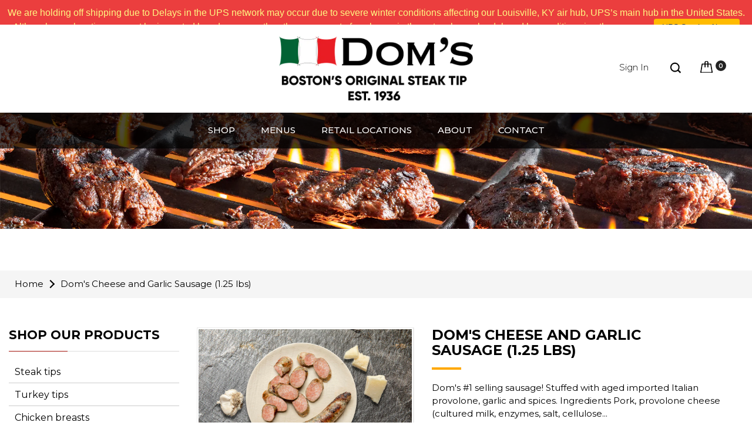

--- FILE ---
content_type: text/css
request_url: https://domsausage.com/cdn/shop/t/10/assets/theme-sections.scss.css?v=56762461324249246621696167693
body_size: 13358
content:
/*!
* Frame by Magentech
* Copyright 2017-2018 The Magentech Authors
* Mixin 2017-2018 SN, Inc.
*/.home-section>div{margin-bottom:30px}@media (min-width: 768px){.home-section>div{margin-bottom:60px}}@media (min-width: 992px){.home-section>div{margin-bottom:78px}}.template-index .widget-slideshow{margin:0 0 84px}@media (max-width: 767px){.template-index .widget-slideshow{margin-bottom:30px}.template-index .widget-slideshow .tp-leftarrow.default,.template-index .widget-slideshow .tp-rightarrow.default{display:none}}@media (max-width: 1366px){.template-index .widget-slideshow .tp-leftarrow.default{left:46%!important}}@media (max-width: 991px){.template-index .widget-slideshow .tp-leftarrow.default{left:43%!important}}@media (max-width: 1366px){.template-index .widget-slideshow .tp-rightarrow.default{right:46%!important}}@media (max-width: 991px){.template-index .widget-slideshow .tp-rightarrow.default{right:43%!important}}.template-index .products-listing.grid .product-layout .product-item-container{margin-bottom:0}.home-title{line-height:100%;margin:0 0 15px;width:100%;position:relative;text-transform:uppercase;font-size:30px;font-weight:700;color:#000;padding-bottom:18px;text-align:center}.home-title.style2{text-align:center;border-bottom:1px solid #eee;padding:0;margin-bottom:30px}@media (max-width: 991px){.home-title.style2{margin-bottom:15px}}.home-title.style2 span{font-size:20px;font-weight:700;text-transform:uppercase;color:#fff;padding:8px 23px;top:12px;background-color:#a01008;position:relative}.home-title h3{font-size:30px;font-weight:700;display:inline-block;margin-bottom:0;color:#000}@media (max-width: 991px){.home-title h3{font-size:18px}}.home-title span{font-size:30px;font-weight:700;color:#000}@media (max-width: 991px){.home-title span{font-size:18px}}.template-index .owl-nav>div{-webkit-transform:translateY(-50%);-moz-transform:translateY(-50%);-ms-transform:translateY(-50%);-o-transform:translateY(-50%);top:50%;width:26px;height:20px;line-height:20px;text-align:center;margin:0;cursor:pointer;display:inline-block;-webkit-transition:all .4s ease-in-out;-moz-transition:all .4s ease-in-out;-ms-transition:all .4s ease-in-out;-o-transition:all .4s ease-in-out;transition:all .4s ease-in-out;position:absolute;z-index:2}.template-index .owl-nav>div i{display:none}.template-index .owl-nav>div.owl-prev{left:0;background:url(//domsausage.com/cdn/shop/t/10/assets/left-arrow1.png?v=33874421468809373131646984777) no-repeat center}@media (min-width: 1300px){.template-index .owl-nav>div.owl-prev{left:-25px}}.template-index .owl-nav>div.owl-next{right:0;background:url(//domsausage.com/cdn/shop/t/10/assets/right-arrow1.png?v=40298838643216030341646984799) no-repeat center}@media (min-width: 1300px){.template-index .owl-nav>div.owl-next{right:-25px}}.template-index .owl-nav>div:hover i.fa{color:#fff}.owl-style_dot .owl-dots{position:absolute;top:-45px;right:-5px}.owl-style_dot .owl-dots .owl-dot{width:8px;height:8px;border-radius:8px;background-color:#222;margin:0 5px;display:inline-block;float:left;opacity:1;transition:all .2s ease-in-out 0s}.owl-style_dot .owl-dots .owl-dot.active{width:30px;background-color:#a01008}.owl-style2 .owl-nav{position:absolute;top:-24px;right:0}.owl-style2 .owl-nav>div{background-color:transparent;border:1px solid #eee;color:#999;height:32px;width:24px;margin:0;position:static;line-height:30px}@media screen and (-webkit-min-device-pixel-ratio: 0){.owl-style2 .owl-nav>div{line-height:28px}}.owl-style2 .owl-nav>div:hover{border-color:#a01008}.owl-style2 .owl-nav>div.owl-prev{border-right:none}.owl-style2 .owl-nav>div.owl-next{border-left:none}.quick-view .overlay,.ajax-success-modal .overlay{background:#000c;height:100%;width:100%;position:fixed}.quick-view .more-view-wrapper .owl-stage-outer{padding:0 1px;margin:0 -1px;direction:ltr}#shopify-section-ss-vertical-menu .widget-verticalmenu{position:relative;margin:0;padding:0;cursor:pointer}#shopify-section-ss-vertical-menu .widget-verticalmenu .icon-menus{width:20px;height:16px;display:inline-block;margin-right:15px;position:relative;top:2px;display:none}#shopify-section-ss-vertical-menu .widget-verticalmenu .navbar-vertical{background:#a01008}#shopify-section-ss-vertical-menu .widget-verticalmenu .navbar-vertical .navbar-toggles{font-size:14px;text-transform:uppercase;font-weight:600;padding:0 0 0 20px;height:52px;letter-spacing:.5px;line-height:50px;cursor:pointer;-webkit-transition:all .3s ease;-moz-transition:all .3s ease;-ms-transition:all .3s ease;-o-transition:all .3s ease;transition:all .3s ease;border-radius:0;box-shadow:none;border:0;color:#222;text-align:left;width:100%}#shopify-section-ss-vertical-menu .widget-verticalmenu .navbar-vertical .navbar-toggles .fa-bars{font-size:14px;margin-right:20px;float:right;padding-top:17px;color:#222}#shopify-section-ss-vertical-menu .widget-verticalmenu .navbar-vertical .navbar-toggles .fa-caret-down{float:right;font-size:14px;line-height:45px;padding-right:20px}#shopify-section-ss-vertical-menu .widget-verticalmenu .vertical-wrapper{padding:0;background:#fff}#shopify-section-ss-vertical-menu .widget-verticalmenu .vertical-wrapper .btn-dropdown-toggle{top:50%;position:static;right:15px;line-height:100%;-webkit-transform:translatey(-50%);-moz-transform:translatey(-50%);-ms-transform:translatey(-50%);-o-transform:translatey(-50%)}#shopify-section-ss-vertical-menu .widget-verticalmenu .vertical-wrapper .btn-dropdown-toggle.toggle-open .fa:before{content:"\f0d8"}#shopify-section-ss-vertical-menu .vertical-item.level1{padding:0 20px;border-bottom:1px solid #ddd;position:relative}#shopify-section-ss-vertical-menu .vertical-item.level1:first-child a{border-top:0!important}#shopify-section-ss-vertical-menu .vertical-item.level1:last-child>a{border:0!important}#shopify-section-ss-vertical-menu .vertical-item.level1 ul{margin:0;padding:2px 0;list-style:none}#shopify-section-ss-vertical-menu .vertical-item.level1>a.menu-link{color:#444;display:block;font-size:14px;font-weight:400;padding:16px 0 17px;line-height:100%;position:relative;text-transform:capitalize;-webkit-transition:all .15s ease;-moz-transition:all .15s ease;-ms-transition:all .15s ease;-o-transition:all .15s ease;transition:all .15s ease}#shopify-section-ss-vertical-menu .vertical-item.level1>a.menu-link:hover{color:#a01008}#shopify-section-ss-vertical-menu .vertical-item.level1>a.menu-link:hover:before{color:#a01008!important}#shopify-section-ss-vertical-menu .vertical-item.level1>a.menu-link .icon_items{font-size:14px;margin:0;display:inline-block;width:20px;text-align:center}#shopify-section-ss-vertical-menu .vertical-item.level1>a.menu-link .icon_items img{display:inline-block;vertical-align:middle}#shopify-section-ss-vertical-menu .vertical-item.level1>a.menu-link>span.menu-title{padding:.3px 15px .3px 4px;text-transform:capitalize}#shopify-section-ss-vertical-menu .vertical-item.level1 .vertical-drop{padding:0;background-color:#fff}#shopify-section-ss-vertical-menu .vertical-item.level1 .vertical-drop>li{position:relative;padding:0 15px 0 30px}#shopify-section-ss-vertical-menu .vertical-item.level1 .vertical-drop>li:hover>a{color:#a01008}#shopify-section-ss-vertical-menu .vertical-item.level1 .vertical-drop>li:hover>a:before{color:#a01008}#shopify-section-ss-vertical-menu .vertical-item.level1 .vertical-drop>li a{display:block;padding:8px 0;color:#444;font-weight:400;line-height:24px;text-decoration:none;-webkit-transition:all .35s ease;-moz-transition:all .35s ease;-ms-transition:all .35s ease;-o-transition:all .35s ease;transition:all .35s ease}#shopify-section-ss-vertical-menu .vertical-item.level1 .vertical-drop>li:last-child a{border-bottom:0}#shopify-section-ss-vertical-menu .vertical-item.level1 .vertical-drop>li.title-cate>a{font-weight:700;color:#ffa800;padding:0 0 5px;font-size:14px}#shopify-section-ss-vertical-menu .ss_megamenu_lv2 a{display:inline-block}#shopify-section-ss-vertical-menu .vertical-drop li:hover>a{color:#a01008!important}#shopify-section-ss-vertical-menu .last.all_cate{display:inline-block;width:100%;border-top:1px solid #eee}#shopify-section-ss-vertical-menu .last.all_cate:hover a{color:#a01008}#shopify-section-ss-vertical-menu .last.all_cate a{padding:15px 20px 14px;position:relative;font-size:14px;display:inline-block;width:100%}#shopify-section-ss-vertical-menu .last.all_cate a:before{content:"";display:inline-block;vertical-align:middle;width:13px;height:13px;background:url(//domsausage.com/cdn/shop/t/10/assets/icon-image.png?v=165037164416886036831646984762) no-repeat -124px -103px;margin-left:3px;margin-right:12px;position:relative;top:-1px}@media (min-width: 992px){#shopify-section-ss-vertical-menu .vertical-wrapper .vertical-group{border:1px solid #ddd;border-top:none;border-radius:0 0 10px 10px}#shopify-section-ss-vertical-menu .vertical-wrapper .css_parent li.vertical-item{border-bottom:1px solid #ddd}#shopify-section-ss-vertical-menu .vertical-wrapper .css_parent li.vertical-item:last-child{border:none}#shopify-section-ss-vertical-menu .touch-button,#shopify-section-ss-vertical-menu .btn-dropdown-toggle,#shopify-section-ss-vertical-menu .vertical-item .caret{display:none}#shopify-section-ss-vertical-menu .vertical-item.sub-mega .vertical-product .product-layout{padding:0}#shopify-section-ss-vertical-menu .vertical-item.sub-mega .vertical-product .product-layout .product-item-container{margin-bottom:0;padding:0 20px 10px}#shopify-section-ss-vertical-menu .vertical-item.sub-mega .vertical-product .product-layout .product-item-container .right-block{padding:0}#shopify-section-ss-vertical-menu .vertical-item .vertical-drop{position:absolute;top:0;left:120%;z-index:800;min-width:220px;height:auto!important;box-shadow:0 10px 25px #00002833;-webkit-transition:all .35s ease;-moz-transition:all .35s ease;-ms-transition:all .35s ease;-o-transition:all .35s ease;transition:all .35s ease;visibility:hidden;opacity:0}#shopify-section-ss-vertical-menu .vertical-item .vertical-drop.drop-mega{border:1px solid #ebebeb;box-shadow:none;padding:20px}#shopify-section-ss-vertical-menu .vertical-item .vertical-drop.drop-mega .content-links{margin-bottom:10px}#shopify-section-ss-vertical-menu .vertical-item .vertical-drop.drop-mega .content-links>li>a{display:block;padding:3px 0;color:#555;font-weight:400;line-height:22px;text-decoration:none;font-size:13px;-webkit-transition:all .25s ease;-moz-transition:all .25s ease;-ms-transition:all .25s ease;-o-transition:all .25s ease;transition:all .25s ease}#shopify-section-ss-vertical-menu .vertical-item .vertical-drop.drop-mega .content-links>li.menuTitle>a{padding-top:0;font-weight:700;color:#000;line-height:100%;font-size:13px;text-transform:uppercase;display:block;margin-bottom:5px}#shopify-section-ss-vertical-menu .vertical-item:hover>.vertical-drop{visibility:visible;opacity:1;left:100%;-webkit-transition:all .35s ease;-moz-transition:all .35s ease;-ms-transition:all .35s ease;-o-transition:all .35s ease;transition:all .35s ease}#shopify-section-ss-vertical-menu .vertical-item .level1.sub-dropdown .vertical-drop{left:calc(100% - 1px)}#shopify-section-ss-vertical-menu .vertical-item .level1.sub-dropdown>a:before{content:"\f0da";font-family:FontAwesome;text-align:center;font-size:14px;line-height:14px;display:inline-block;float:right;position:relative;top:5px;color:#999}#shopify-section-ss-vertical-menu .vertical-item .level2.sub-dropdown .vertical-drop{left:calc(100% - 1px)}#shopify-section-ss-vertical-menu .vertical-item .level2.sub-dropdown>a:before{content:"\f0da";font-family:FontAwesome;text-align:center;font-size:14px;line-height:14px;display:inline-block;float:right;position:relative;top:5px;color:#999}#shopify-section-ss-vertical-menu .vertical-item .level3.sub-dropdown .vertical-drop{left:calc(100% - 1px)}#shopify-section-ss-vertical-menu .vertical-item .level3.sub-dropdown>a:before{content:"\f0da";font-family:FontAwesome;text-align:center;font-size:14px;line-height:14px;display:inline-block;float:right;position:relative;top:5px;color:#999}#shopify-section-ss-vertical-menu .vertical-item.vertical_drop>a{position:relative}#shopify-section-ss-vertical-menu .vertical-item.vertical_drop>a:before{content:"\f0da";font-family:FontAwesome;text-align:center;font-size:14px;top:50%;position:absolute;right:0;line-height:100%;-webkit-transform:translatey(-50%);-moz-transform:translatey(-50%);-ms-transform:translatey(-50%);-o-transform:translatey(-50%);color:#999}#shopify-section-ss-vertical-menu .ss_product_ver_content .ver_title_product{font-weight:600;color:#222;padding-bottom:10px;font-size:14px;text-transform:uppercase}#shopify-section-ss-vertical-menu .ss_product_ver_content .title-product{font-size:15px;margin:10px 0}#shopify-section-ss-vertical-menu .widget-verticaltoi .class_custom_2{padding:0!important}#shopify-section-ss-vertical-menu .widget-verticaltoi .class_custom_2 .content-links{padding:20px 25px;background:#eee;margin:0!important}#shopify-section-ss-vertical-menu .widget-verticaltoi .class_custom_2 .ss_product_ver_content{padding:15px 20px 12px 0}#shopify-section-ss-vertical-menu .widget-verticaltoi .class_custom_2 .ss_product_ver_content .product_col_1{border-right:1px solid #ebebeb}#shopify-section-ss-vertical-menu .widget-verticaltoi .class_custom_2 .ss_product_ver_content .box-label{right:20px;top:10px}#shopify-section-ss-vertical-menu .widget-verticaltoi .class_custom_2 .ss_product_ver_content .right-block{padding:0 20px}}@media (max-width: 991px){#shopify-section-ss-vertical-menu .widget-verticalmenu .vertical-wrapper .vertical-group .vertical-item{padding:0}#shopify-section-ss-vertical-menu .widget-verticalmenu .vertical-wrapper .vertical-group .vertical-item .menu-link{padding:8px 15px}#shopify-section-ss-vertical-menu .widget-verticalmenu .vertical-wrapper .vertical-group .vertical-item .menu-link>span.menu-title{color:#333;text-transform:uppercase;font-size:13px}#shopify-section-ss-vertical-menu .widget-verticalmenu .vertical-wrapper .vertical-group .vertical-item .menu-link:hover>span.menu-title{color:#a01008}#shopify-section-ss-vertical-menu .widget-verticalmenu .vertical-wrapper .vertical-group .vertical-item .menu-link .caret{float:right;width:30px;text-align:center;font-size:14px;display:block}#shopify-section-ss-vertical-menu .widget-verticalmenu .vertical-wrapper .vertical-group .vertical-drop.drop-mega{border:1px solid #ebebeb;box-shadow:none;padding:20px}#shopify-section-ss-vertical-menu .widget-verticalmenu .vertical-wrapper .vertical-group .vertical-drop.drop-mega .content-links{margin-bottom:10px;padding:0 5px}#shopify-section-ss-vertical-menu .widget-verticalmenu .vertical-wrapper .vertical-group .vertical-drop.drop-mega .content-links>li>a{display:block;padding:5px 0;color:#555;font-weight:400;line-height:24px;text-decoration:none;font-size:14px;-webkit-transition:all .25s ease;-moz-transition:all .25s ease;-ms-transition:all .25s ease;-o-transition:all .25s ease;transition:all .25s ease}#shopify-section-ss-vertical-menu .widget-verticalmenu .vertical-wrapper .vertical-group .vertical-drop.drop-mega .content-links>li.menuTitle>a{padding-top:0;font-weight:700;color:#333;line-height:100%;font-size:14px;text-transform:uppercase;border-bottom:1px solid #ddd;display:block;padding-bottom:10px;margin-bottom:5px}#shopify-section-ss-vertical-menu .widget-verticalmenu .vertical-wrapper .vertical-group .vertical-drop.drop-css{border-top:1px solid #ddd;border-bottom:1px solid #ddd}#shopify-section-ss-vertical-menu .widget-verticalmenu .vertical-wrapper .vertical-group .vertical-drop.drop-css .vertical-item .menu-link{padding:4px 0 4px 10px}#shopify-section-ss-vertical-menu .widget-verticalmenu .vertical-wrapper .vertical-group .sub-menu{display:none;width:100%!important;padding:5px 15px;box-shadow:none;border:none}#shopify-section-ss-vertical-menu .widget-verticalmenu .vertical-wrapper{-webkit-transform:translateZ(0);will-change:transform;display:block!important;width:300px;position:fixed;top:0;bottom:0;left:-300px;z-index:1000;border:none;padding:0;overflow-y:auto;overflow-x:hidden;-webkit-overflow-scrolling:touch;background-color:#fff;visibility:hidden;box-shadow:0 0 5px #3232328c;opacity:0;-webkit-transition:all .4s cubic-bezier(.46,.01,.32,1);-moz-transition:all .4s cubic-bezier(.46,.01,.32,1);-ms-transition:all .4s cubic-bezier(.46,.01,.32,1);-o-transition:all .4s cubic-bezier(.46,.01,.32,1);transition:all .4s cubic-bezier(.46,.01,.32,1)}#shopify-section-ss-vertical-menu .widget-verticalmenu .vertical-wrapper .close-vertical{padding:5px 20px;text-align:right;color:#000;font-size:18px;margin-bottom:10px;background:#f9f9f9}#shopify-section-ss-vertical-menu .widget-verticalmenu .vertical-wrapper.vertical-open{visibility:visible;opacity:1;-webkit-transform:translateX(300px);-moz-transform:translateX(300px);-ms-transform:translateX(300px);-o-transform:translateX(300px)}}#shopify-section-ss-vertical-menu .vertical-screen{position:fixed;width:100%;height:100%;top:0;left:0;background-color:#0006;z-index:-1;-webkit-transition:all .3s ease;-moz-transition:all .3s ease;-ms-transition:all .3s ease;-o-transition:all .3s ease;transition:all .3s ease;opacity:0;visibility:hidden}#shopify-section-ss-vertical-menu .vertical-screen.vertical-open{z-index:98;opacity:1;visibility:visible}.home-section .widget-product-carousel{margin-bottom:81px}@media (max-width: 767px){.home-section .widget-product-carousel{margin-bottom:30px}}.home-section .widget-product-carousel .button-more{color:#000;font-size:14px;display:inline-block;padding:7px 24px;bottom:59px;position:absolute;margin-left:-78px;left:50%;z-index:9}.home-section .widget-product-carousel .button-more:before{content:"";width:100%;height:50%;bottom:0;left:0;position:absolute;background:#0000001f;-webkit-transition:all .3s ease;-moz-transition:all .3s ease;-ms-transition:all .3s ease;-o-transition:all .3s ease;transition:all .3s ease}.home-section .widget-product-carousel .button-more:hover:before{height:100%}.home-section .widget-product-carousel .button-more:hover a{color:#a01008}.home-section .widget-product-carousel .button-more a:before{display:none}.home-section .widget-product-carousel .home-title{margin-bottom:18px}.home-section .widget-product-carousel .banner-product{position:relative;float:left;width:50%;padding-right:15px;text-align:center}@media (max-width: 991px){.home-section .widget-product-carousel .banner-product{width:100%}}.home-section .widget-product-carousel .products-mini{overflow:hidden}@media (min-width: 768px){.home-section .widget-product-carousel .products-mini{margin-top:8px}}.home-section .widget-product-carousel .product-layout{float:left;width:50%}@media (max-width: 991px){.home-section .widget-product-carousel .product-layout{width:100%}}.home-section .widget-product-carousel .product-item{margin:0 0 30px;-webkit-transition:all .3s ease;-moz-transition:all .3s ease;-ms-transition:all .3s ease;-o-transition:all .3s ease;transition:all .3s ease;position:relative;overflow:hidden;cursor:pointer}.home-section .widget-product-carousel .product-item .product-info{margin-top:20px}.home-section .widget-product-carousel .product-item .product-info .price{margin-bottom:5px}@media (min-width: 768px){.widget_multibanner{margin-bottom:77px!important}}@media (max-width: 575px){.widget_multibanner .item_banner{margin-bottom:10px}}@media (min-width: 768px){.widget-deals-carousel{margin-bottom:60px!important}}.widget-deals-carousel .widget-content{margin-top:30px}.widget-deals-carousel .owl-nav>div{top:28%}.widget-deals-carousel .owl-dots{bottom:20px;width:100%;display:inline-block;text-align:center;top:0;margin-top:10px}.widget-deals-carousel .owl-dots .owl-dot{background:#222;margin:0 5px;width:30px;height:6px;padding:0;transition:all .3s ease 0s;border-radius:3px;float:none;display:inline-block}.widget-deals-carousel .owl-dots .owl-dot:hover,.widget-deals-carousel .owl-dots .owl-dot.active{background:#a01008}.widget-deals-carousel .countdown_tabs{border:1px solid #d7d7d7;display:block;overflow:hidden;border-radius:4px;margin-bottom:8px}.widget-deals-carousel .countdown_tabs .deals-time{position:relative;background:transparent;line-height:45px;width:20%;float:left;text-align:center}.widget-deals-carousel .countdown_tabs .deals-time:before{content:":";width:1px;height:25px;color:#666;position:absolute;top:0;right:0}.widget-deals-carousel .countdown_tabs .deals-time.second:before{display:none}.widget-deals-carousel .countdown_tabs .deals-time.day{width:35%;position:relative}.widget-deals-carousel .countdown_tabs .deals-time.day .title-time{display:inline-block}.widget-deals-carousel .countdown_tabs .deals-time.day:before{content:"";width:1px;height:25px;background-color:#eee;position:absolute;top:11px;right:-3px}.widget-deals-carousel .countdown_tabs .deals-time.time-sec:before{display:none}.widget-deals-carousel .countdown_tabs .deals-time .num-time{border:none;display:inline-block;line-height:45px;color:#222;font-size:18px;font-weight:600}.widget-deals-carousel .countdown_tabs .deals-time.second .title-time:after{display:none}.widget-deals-carousel .countdown_tabs .deals-time .title-time{display:none;color:#222;font-size:14px;font-weight:600}.widget-logolist .wrap{padding:15px 0;background:#fff}@media (min-width: 992px){.widget-logolist .wrap{padding:20px 0 15px}.widget-logolist .wrap .owl-carousel .owl-item img{width:auto}}.widget-logolist .wrap .logo-item{text-align:center;-webkit-transition:all .25s ease;-moz-transition:all .25s ease;-ms-transition:all .25s ease;-o-transition:all .25s ease;transition:all .25s ease}.widget-logolist .wrap .logo-item a{display:block;position:relative}.widget-logolist .wrap .logo-item a:before{transition:all .4s ease;content:"";position:absolute;left:0;top:0;width:100%;height:100%;border:1px solid #eee;border-radius:5px;z-index:9}.widget-logolist .wrap .logo-item a:hover:before{border:1px solid #000}.main-megamenu .ss_megamenu_icon{position:absolute;top:16px;right:20px;width:35px;height:16px;line-height:16px;color:#fff;font-size:10px!important;text-align:center;text-transform:uppercase;z-index:1}.main-megamenu .ss_megamenu_icon:after{content:"";position:absolute;bottom:-4px;left:12px;width:0;height:0;border:0 solid transparent;border-left-width:4px;border-right-width:4px;border-top:5px solid #333}.main-megamenu .ss_megamenu_icon.mega-hot{background-color:#e74c3c}.main-megamenu .ss_megamenu_icon.mega-hot:after{border-top:5px solid #e74c3c}.main-megamenu .ss_megamenu_icon.mega-new{background-color:#1a78ff}.main-megamenu .ss_megamenu_icon.mega-new:after{border-top:5px solid #1a78ff}.main-megamenu ul.nav{margin:0}.main-megamenu ul.nav>li{margin:0;padding:0;float:left;position:relative;-webkit-transition:all .15s ease;-moz-transition:all .15s ease;-ms-transition:all .15s ease;-o-transition:all .15s ease;transition:all .15s ease}.main-megamenu ul.nav>li>a{padding:42px 15px;font-size:14px;line-height:26px;-webkit-transition:all .35s ease;-moz-transition:all .35s ease;-ms-transition:all .35s ease;-o-transition:all .35s ease;transition:all .35s ease;display:inline-block}@media (min-width: 1200px) and (max-width: 1500px){.main-megamenu ul.nav>li>a{padding:42px 8px}}.main-megamenu ul.nav>li:hover>a,.main-megamenu ul.nav>li.active>a{color:#a01008}@media (min-width: 992px){.main-megamenu ul.nav>li.menu_item_drop.arrow>a span.ss_megamenu_title:after{content:"\f0d7";display:inline-block;vertical-align:middle;font-family:FontAwesome;margin-left:10px;position:relative;top:0;font-size:12px}}.main-megamenu ul.nav>li.menu_item_drop:hover>.ss_megamenu_dropdown,.main-megamenu ul.nav>li.menu_item_drop:focus>.ss_megamenu_dropdown{top:100%;opacity:1;pointer-events:auto;visibility:visible}.main-megamenu ul.nav>li.menu_item_drop .dropdown_lv1 .menu_item_drop:hover>.ss_megamenu_dropdown{top:-1px;opacity:1;pointer-events:auto;visibility:visible}.main-megamenu ul.nav>li.menu_item_drop .dropdown_lv1 .menu_item_drop .dropdown_lv2 .menu_item_drop:hover>.ss_megamenu_dropdown{top:-1px;opacity:1;pointer-events:auto;visibility:visible}.main-megamenu ul.nav>li.menu_item_css{position:relative}.main-megamenu ul.nav>li.menu_item_css .ss_megamenu_dropdown li{line-height:30px;padding:10px 15px}.main-megamenu ul.nav>li.menu_item_css .ss_megamenu_dropdown li:not(:last-child){border-bottom:1px solid #ebebeb}.main-megamenu ul.nav>li.menu_item_css .ss_megamenu_dropdown li a{padding:0;line-height:22px}.main-megamenu .ss_megamenu_dropdown{background-color:#fff;position:absolute;top:130%;left:0;margin:0;padding:0;min-width:200px;z-index:9;text-align:left;visibility:hidden;opacity:0;-webkit-transition:opacity .2s ease .1s,visibility .2s ease .1s,top .2s ease .1s;-moz-transition:opacity .2s ease .1s,visibility .2s ease .1s,top .2s ease .1s;-o-transition:opacity .2s ease .1s,visibility .2s ease .1s,top .2s ease .1s;transition:opacity .2s ease .1s,visibility .2s ease .1s,top .2s ease .1s;pointer-events:none;box-shadow:0 0 25px #00000014}@media (min-width: 992px) and (max-width: 1199px){.main-megamenu .ss_megamenu_dropdown{-webkit-transform:translateX(-20%);-moz-transform:translateX(-20%);-ms-transform:translateX(-20%);-o-transform:translateX(-20%)}}.main-megamenu .ss_megamenu_dropdown li{position:relative}.main-megamenu .ss_megamenu_dropdown li a{display:block;padding:1px 0;border-bottom:#ebebeb;font-weight:400;line-height:24px;text-decoration:none;font-size:13px;-webkit-transition:all .35s ease;-moz-transition:all .35s ease;-ms-transition:all .35s ease;-o-transition:all .35s ease;transition:all .35s ease}.main-megamenu .ss_megamenu_dropdown li a:hover{color:#a01008}.main-megamenu .ss_megamenu_dropdown li:last-child a{border-bottom:0}.main-megamenu .ss_megamenu_dropdown li.megatitle{border-bottom:0}.main-megamenu .ss_megamenu_dropdown li.menu_item_drop.width-full{position:static!important}.main-megamenu .ss_megamenu_dropdown li.menu_item_drop>a:after{content:"\f105";display:inline-block;font-family:FontAwesome;float:right;margin-left:5px}.main-megamenu .ss_megamenu_dropdown li.menu_item_drop .ss_megamenu_dropdown{top:0;left:100%}.main-megamenu .ss_megamenu_dropdown li.menu_item_drop:hover>.ss_megamenu_dropdown,.main-megamenu .ss_megamenu_dropdown li.menu_item_drop:focus>.ss_megamenu_dropdown{visibility:visible;opacity:1}.main-megamenu .ss_megamenu_dropdown.megamenu_dropdown{padding:15px 20px}@media (min-width: 992px) and (max-width: 1199px){.main-megamenu .ss_megamenu_dropdown.megamenu_dropdown{-webkit-transform:translateX(-20%);-moz-transform:translateX(-20%);-ms-transform:translateX(-20%);-o-transform:translateX(-20%)}}.main-megamenu .ss_megamenu_dropdown.megamenu_dropdown.width-full{width:100%}.main-megamenu .ss_megamenu_dropdown.megamenu_dropdown.left{left:0;right:auto}.main-megamenu .ss_megamenu_dropdown.megamenu_dropdown.right{left:auto;right:0}.main-megamenu .ss_megamenu_dropdown.megamenu_dropdown .ss_megamenu_col.col_menu.col-lg-12 .ss_inner{padding:10px 0}.main-megamenu .ss_megamenu_dropdown.megamenu_dropdown .ss_megamenu_col.col_menu.col-lg-12 .menulink{margin:8px 0}.main-megamenu .ss_megamenu_dropdown.megamenu_dropdown .ss_megamenu_col.col_menu.col-lg-12 .megatitle span,.main-megamenu .ss_megamenu_dropdown.megamenu_dropdown .ss_megamenu_col.col_menu.col-lg-12 .megatitle a{font-weight:300;text-transform:capitalize;padding-bottom:0}.main-megamenu .ss_megamenu_dropdown.megamenu_dropdown .col_banner{margin-top:10px}.main-megamenu .ss_megamenu_dropdown.megamenu_dropdown .col_banner:hover{opacity:.8}.main-megamenu .ss_megamenu_dropdown.megamenu_dropdown .ss_product_mega{margin-top:5px}.main-megamenu .ss_megamenu_dropdown.megamenu_dropdown .ss_product_mega .megatitle{margin-bottom:15px}.main-megamenu .ss_megamenu_dropdown.megamenu_dropdown .ss_product_mega .grid__item{-webkit-box-flex:0;-ms-flex:0 0 100%;flex:0 0 100%;max-width:100%}.main-megamenu .ss_megamenu_dropdown.megamenu_dropdown .ss_product_mega .left-block .product-image .s-img:hover{opacity:.8}.main-megamenu .ss_megamenu_dropdown.megamenu_dropdown .ss_product_mega .products-listing .product-layout .product-item-container .right-block{overflow:visible;margin-left:0;clear:both}.main-megamenu .ss_megamenu_dropdown.megamenu_dropdown .ss_product_mega .products-listing .product-layout .product-item-container .right-block .description{display:none}.main-megamenu .ss_megamenu_dropdown.megamenu_dropdown .menulink{margin-bottom:20px}.main-megamenu .ss_megamenu_dropdown.megamenu_dropdown .megatitle{display:block;border-bottom:0;font-weight:600}.main-megamenu .ss_megamenu_dropdown.megamenu_dropdown .megatitle span,.main-megamenu .ss_megamenu_dropdown.megamenu_dropdown .megatitle a{display:block;text-transform:uppercase;font-size:14px;font-weight:600;color:#000;padding-bottom:5px}.main-megamenu .ss_megamenu_dropdown.megamenu_dropdown .megatitle span:hover,.main-megamenu .ss_megamenu_dropdown.megamenu_dropdown .megatitle a:hover{padding-left:0;color:#a01008}.main-megamenu .btn-mobile{position:relative;padding:0}.main-megamenu .button-mobile{cursor:pointer;display:inline-block;vertical-align:middle;width:34px;height:33px;border:none;padding:9px 6px;margin-top:4px;border-radius:3px;background:#0003}.main-megamenu .button-mobile span{display:block;width:22px;height:2px;background-color:#fff}.main-megamenu .button-mobile span+span{margin-top:4px}.main-megamenu .ss_product_mega .box-countdown,.main-megamenu .ss_product_mega .product-card__gallery{display:none!important}.feature-layout{padding-top:10px}.feature-layout .image-link{display:block;margin-bottom:15px}.feature-layout .image-link .thumbnail{position:relative;overflow:hidden;border-radius:0;background:#333;padding:0;border:1px solid #ddd;margin-bottom:10px}.feature-layout .image-link .thumbnail img{margin:0 auto}.feature-layout .image-link .btn{position:absolute;top:-100px;left:50%;-webkit-transform:translateX(-50%);-moz-transform:translateX(-50%);-ms-transform:translateX(-50%);-o-transform:translateX(-50%);padding:9px 20px;background:#444;color:#fff;background:#a01008;border-color:#f8ab16;-webkit-transition:all .3s ease-in-out 0s;-moz-transition:all .3s ease-in-out 0s;transition:all .3s ease-in-out 0s;border-radius:2px;border:none;font-size:13px}.feature-layout .image-link:hover .thumbnail{border:1px solid #ccc}.feature-layout .image-link:hover .thumbnail img{opacity:.7}.feature-layout .image-link:hover .btn{top:50%;margin-top:-18px}.feature-layout .image-link .caption{font-size:12px;text-align:center;font-weight:600;text-transform:uppercase}.ss-fb-message.right-bottom{position:fixed;bottom:0;right:20px;z-index:9}.ss-fb-message.left-bottom{position:fixed;bottom:0;left:20px;z-index:9}.ss-fb-message .ss-fb-ms-inner{position:relative}.ss-fb-message .ss-fb-message-style-default .ss-fb-message-head{background-color:#4267b2;border:1px solid #29487d;cursor:pointer;border-top-right-radius:3px;border-top-left-radius:3px;font-family:arial,sans-serif;color:#fff;font-size:12px;font-weight:700;height:29px;padding:5px;position:relative}.ss-fb-message .ss-fb-message-style-default .ss-fb-message-head>img{margin-right:5px}.ss-fb-message .ss-fb-message-style-default .so-fb-message-head:hover{background-color:#3b5998}.ss-fb-message .ss-fb-message .online{padding-left:5px;padding-right:5px}.ss-fb-message .ss-fb-message-style-metro .ss-fb-message-head-metro{width:100%}.ss-fb-message .ss-fb-message-style-metro .ss-fb-message-head-metro a{width:70%;display:inline-block;text-decoration:none;font-family:Arial,Helvetica,sans-serif;font-weight:400;font-size:13px;color:#fff;height:36px;line-height:36px;text-align:center;padding:0 20px 0 48px;background-color:#3b5998;position:relative;transition:background-color .7s ease-in-out;-moz-transition:background-color .7s ease-in-out;-webkit-transition:background-color .7s ease-in-out;-o-transition:background-color .7s ease-in-out;box-sizing:content-box;-moz-box-sizing:content-box;-webkit-box-sizing:content-box;-o-box-sizing:content-box;border:none}.ss-fb-message .ss-fb-message-style-metro .ss-fb-message-head-metro a span{width:40px;height:36px;padding:0;margin:0;left:0;top:0;position:absolute;background:url(iconmetro.png) no-repeat left top}.ss-fb-message .ss-fb-message-style-metro .ss-fb-message-head-metro a:hover{background-color:#2e4b89;color:#fff;border:none;text-shadow:none}.ss-fb-message .offline_heading,.ss-fb-message .online_heading{position:absolute;top:-35px;z-index:999;height:36px;padding:6px 0;color:#fff;cursor:pointer;float:left;background-color:#2e4b89;margin-left:1px}.ss-fb-message .button_chat_offline_text{max-width:85%;padding-left:12px;display:inline-block;padding-right:12px;font-size:14px;font-weight:700;cursor:pointer}.ss-fb-message .ss-fb-message .fa-angle-down{color:#fff;font-size:22px;float:right;padding-right:12px}.widget-product-tabs{margin-bottom:60px}.widget-product-tabs .element-loading>.ltabs-products-loader{opacity:1;visibility:visible;display:block}.widget-product-tabs .ltabs-products-loader{position:absolute;left:50%;top:40%;margin-left:-17px;opacity:0;visibility:hidden;width:60px;height:60px}.widget-product-tabs .ltabs-products-loader img{width:100%}.widget-product-tabs .widget-content{padding:0 30px;margin:0 -30px;overflow:hidden}.widget-product-tabs .widget-content .owl-carousel .owl-stage-outer{overflow:hidden}.widget-product-tabs .widget-content .owl-nav>div{top:30%}.widget-product-tabs .ltabs-tabs-container,.widget-product-tabs .ltabs-tabs-container .tabs-menu{position:relative}@media (min-width: 569px){.widget-product-tabs .ltabs-tabs-container .tabs-menu{position:absolute;right:0;top:0;z-index:8}}@media (min-width: 569px){.widget-product-tabs .ltabs-tabs-container .tabs-menu{padding:0}.widget-product-tabs .ltabs-tabs-container .tabs-menu .tabs-menu_btn{display:none}.widget-product-tabs .ltabs-tabs-container .tabs-menu li.tabs-menu-label{position:relative}}@media (max-width: 568px){.widget-product-tabs .ltabs-tabs-container .tabs-menu .tabs-menu_btn{border:1px solid #ddd;font-size:21px;color:#222;height:30px;width:33px;display:block;text-align:center;line-height:28px;margin-bottom:10px}}.widget-product-tabs .ltabs-tabs-container .tabs-menu .tabs-menu_title li{float:left;font-size:14px;position:relative;padding:0 20px;cursor:pointer;border:2px solid transparent;margin:0 2px}.widget-product-tabs .ltabs-tabs-container .tabs-menu .tabs-menu_title li>span{color:#222;display:block;font-size:14px;font-weight:400;padding:0;position:relative;-webkit-transition:all .2s ease-in-out 0s;-moz-transition:all .2s ease-in-out 0s;-ms-transition:all .2s ease-in-out 0s;-o-transition:all .2s ease-in-out 0s;transition:all .2s ease-in-out 0s}@media (min-width: 568px){.widget-product-tabs .ltabs-tabs-container .tabs-menu .tabs-menu_title li>span{line-height:30px}}@media (min-width: 568px){.widget-product-tabs .ltabs-tabs-container .tabs-menu .tabs-menu_title li:hover,.widget-product-tabs .ltabs-tabs-container .tabs-menu .tabs-menu_title li.current{border:2px solid #ffd200;border-radius:17px}}@media (max-width: 991px){.widget-product-tabs .ltabs-tabs-container .tabs-menu .tabs-menu_title li:hover>span,.widget-product-tabs .ltabs-tabs-container .tabs-menu .tabs-menu_title li.current>span{color:#a01008!important}}@media (min-width: 992px){.widget-product-tabs .ltabs-tabs-container .tabs-menu .tabs-menu_title li:hover>span:after,.widget-product-tabs .ltabs-tabs-container .tabs-menu .tabs-menu_title li.current>span:after{opacity:1;visibility:visible}}@media (max-width: 568px){.widget-product-tabs .ltabs-tabs-container .tabs-menu .tabs-menu_title{display:none;margin:0 0 10px;max-width:200px;min-width:120px;background:#fff;border:1px solid #ddd;z-index:10;padding:10px 20px;position:absolute;left:0;top:calc(100% - 1px);border-bottom-right-radius:3px;border-bottom-left-radius:3px}.widget-product-tabs .ltabs-tabs-container .tabs-menu .tabs-menu_title.tabs-open{display:block}.widget-product-tabs .ltabs-tabs-container .tabs-menu .tabs-menu_title>li{display:block;padding:8px 0;text-align:left;width:100%;border:none!important;background:transparent!important;border-bottom:1px solid #dddddd!important}.widget-product-tabs .ltabs-tabs-container .tabs-menu .tabs-menu_title>li:last-child{border:none!important}.widget-product-tabs .ltabs-tabs-container .tabs-menu .tabs-menu_title>li>span{color:#222!important;line-height:20px}}.widget-product-tabs .ltabs-tabs-container .tabs-content{position:relative;transition:transform .2s ease-in-out,opacity .2s ease-in-out,visibility .2s ease-in-out;transform:translateY(0)}.widget-product-tabs .ltabs-tabs-container .tabs-content.loading{opacity:0;visibility:hidden;transform:translateY(20px)}.widget-product-tabs .ltabs-tabs-container .tabs-content.loading .owl-nav,.widget-product-tabs .ltabs-tabs-container .tabs-content.loading .owl-dots{display:none}.banner-collection .row>div img{-webkit-transition:all .4s;-moz-transition:all .4s;-ms-transition:all .4s;-o-transition:all .4s;transition:all .4s}.banner-collection .row>div:hover img{opacity:.8}.no-change:hover .second-img{opacity:0!important;visibility:hidden}.box-results{z-index:8889;list-style-type:none;width:100%;margin:0;padding:0;background:#fff;border:1px solid #ddd;border-radius:3px;-webkit-box-shadow:0px 4px 7px 0px rgba(0,0,0,.1);box-shadow:0 4px 7px #0000001a;overflow:hidden;top:100%!important;border-radius:0!important;text-align:center}.box-results li{display:block;width:100%;height:60px;margin:0;padding:0;border-top:1px solid #ddd;line-height:38px;overflow:hidden}.box-results li a{display:table}.box-results li:first-child{border-top:none}.box-results .title_name{padding-left:10px;overflow:hidden;line-height:100%;text-align:left;vertical-align:middle;display:table-cell}.box-results .thumbnail{float:left;display:table-cell;width:50px;height:50px;margin:5px;padding:0;text-align:center}.box-results .btn.btn-results{margin-top:10px;background:transparent;box-shadow:none;border:1px solid #ddd;color:#333;font-size:14px}.box-results .btn.btn-results a{color:#333}.box-results .btn.btn-results:hover{background:#a01008;border-color:#a01008}.box-results .btn.btn-results:hover a{color:#fff}.active-revslide.current-sr-slide-visible .caption .tp-caption-slide-1{opacity:1;animation:myeffect-slideshow 2.5s ease-in-out}.active-revslide.current-sr-slide-visible .caption .tp-caption-slide-2{opacity:1;animation:myeffect-slideshow 2s ease-in-out}.active-revslide.current-sr-slide-visible .caption .tp-caption-slide-3{opacity:1;animation:myeffect-slideshow 1.5s ease-in-out}.active-revslide.current-sr-slide-visible .caption .slide-link-button{opacity:1;animation:myeffect-slideshow 1s ease-in-out}.tp-banner-container{text-align:center}@media (min-width: 1600px){.tp-banner-container .tp-bullets{bottom:13px!important}}.tp-banner-container .tp-caption{top:50%!important;transform:translateY(-50%)!important;-webkit-transform:translateY(-50%)!important;-ms-transform:translateY(-50%)!important;-o-transform:translateY(-50%)!important}.tp-banner-container .tp-caption-slide-1{opacity:0;font-weight:400}@media (max-width: 991px){.tp-banner-container .tp-caption-slide-1{margin-bottom:10px;font-size:31px!important}}@media (max-width: 767px){.tp-banner-container .tp-caption-slide-1{margin-bottom:0;font-size:16px!important}}@media (max-width: 480px){.tp-banner-container .tp-caption-slide-1{font-size:14px!important}}.tp-banner-container .tp-caption-slide-2{opacity:0;font-weight:700;margin-bottom:60px;line-height:normal;text-transform:uppercase}@media (max-width: 1199px){.tp-banner-container .tp-caption-slide-2{margin-top:20px!important;margin-bottom:10px;font-size:46px!important}}@media (max-width: 991px){.tp-banner-container .tp-caption-slide-2{margin:0!important;font-size:20px!important}}@media (max-width: 480px){.tp-banner-container .tp-caption-slide-2{font-size:18px!important}}.tp-banner-container .tp-caption-slide-3{opacity:0;line-height:20px;margin-bottom:57px}@media (max-width: 991px){.tp-banner-container .tp-caption-slide-3{margin-bottom:30px;font-size:18px!important}}@media (max-width: 767px){.tp-banner-container .tp-caption-slide-3{display:none}}.tp-banner-container .slide-link-button{opacity:0;font-weight:700;display:inline-block;padding:0 20px;line-height:40px;vertical-align:middle;z-index:1;border-radius:5px;text-decoration:none;margin-top:13px;-webkit-transition:all .2s;-moz-transition:all .2s;-ms-transition:all .2s;-o-transition:all .2s;transition:all .2s;position:relative;margin-bottom:12px}.tp-banner-container .slide-link-button:before{content:"";width:100%;height:50%;bottom:0;left:0;position:absolute;-webkit-transition:all .3s;-moz-transition:all .3s;-ms-transition:all .3s;-o-transition:all .3s;transition:all .3s;background:#ffffff26}@media (max-width: 767px){.tp-banner-container .slide-link-button{padding:0 15px;line-height:25px;font-size:12px!important}}@media (max-width: 991px){.tp-banner-container .slide-link-button{font-size:10px!important;padding:0 10px;line-height:25px;font-size:12px!important}}.tp-banner-container .slide-link-button:hover{color:#a01008!important}.tp-banner-container .slide-link-button:hover:before{height:100%}.tp-banner-container .tp-bullets.simplebullets.round .bullet{cursor:pointer;-webkit-transition:all .2s;-moz-transition:all .2s;-ms-transition:all .2s;-o-transition:all .2s;transition:all .2s}.tp-banner-container .tp-bullets.simplebullets.round .bullet:hover,.tp-banner-container .tp-bullets.simplebullets.round .bullet.selected{background:#fff}.show_dot .owl-dots{display:block;margin:-10px 0;text-align:center}.show_dot .owl-dots .owl-dot{width:40px;height:5px;border-radius:2px;margin:0 5px;background:#222;border:none;opacity:1;display:inline-block}.show_dot .owl-dots .owl-dot.active{background:#a01008}.about-service{background:#fff;padding:30px 0}.about_us p{line-height:23px;color:#666}.about-service .item .item_wrap{text-align:center}.about-service .item .item_wrap .icon{display:inline-block;text-align:center;width:100px;height:100px;font-size:36px;color:#fff;border-radius:50%;line-height:100px;background-color:#ff5c00}.about-service .item .item_wrap h3{font-weight:700;color:#222;text-transform:uppercase;padding:20px 0 10px;font-size:14px;margin:0}.about-service .item .item_wrap .des{font-size:14px;color:#666;line-height:24px}.our-member{padding:30px 0;text-align:center}.our-member h2{text-align:center;color:#222;font-size:26px;margin:0 0 20px;text-transform:capitalize}.our-member .dshort-des{text-align:center;font-size:14px;color:#666;margin:0 0 25px}.our-member .item-inner{background:#fff}.our-member .item-inner h2{font-size:14px;color:#222;text-transform:uppercase;font-weight:700;margin:0 0 5px}.our-member .item-inner p{font-size:12px;color:#666;margin:0}.our-member .item-inner .socials-wraps{padding:0 0 15px;text-align:center}.our-member .item-inner .socials-wraps li{display:inline-block;padding:0 7px}.our-member .item-inner .socials-wraps li a{font-size:14px;color:#555}.our-member .item-inner .socials-wraps li a:hover{color:#a01008}.our-member .item-inner img{width:100%}.our-member .item-inner .item-content{padding:20px 0 15px;text-align:center}.thumbnails-slide .owl-stage-outer{border-right:1px solid #ebebeb}.widget_bestseler .product-item:hover img,.widget-prd-featured .product-item:hover img{opacity:.7}@media (max-width: 1200px){.collection-wrap .desc{display:none}}.popup-newletter{position:relative}@media (max-width: 1199px){.popup-newletter{display:none!important}}.popup-newletter .oca_popup{background-size:cover!important}.popup-newletter.popup_bgs .newsletter-wrappers .popup-wraper{top:50%;opacity:1;visibility:visible;transform:translateY(-50%);-webkit-transition:opacity 1s ease-in-out;-moz-transition:opacity 1s ease-in-out;-ms-transition:opacity 1s ease-in-out;-o-transition:opacity 1s ease-in-out}.popup-newletter.popup_bgs .newsletter-wrappers .popup_bg{background:#2d2d32cc;height:100%;position:absolute;width:100%;opacity:1;visibility:visible;-webkit-transition:opacity 1s ease-in-out;-moz-transition:opacity 1s ease-in-out;-ms-transition:opacity 1s ease-in-out;-o-transition:opacity 1s ease-in-out}.popup-newletter .newsletter-wrappers{height:100%;left:0;position:fixed;top:0;width:100%;z-index:9;display:block}.popup-newletter .newsletter-wrappers .popup_bg{opacity:0;visibility:hidden}.popup-newletter .newsletter-wrappers .popup-wraper{margin:0 auto;position:relative;opacity:0;visibility:hidden}.popup-newletter .newsletter-wrappers .popup-wraper .ss-custom-oca-popup{position:relative;background:#fff}.popup-newletter .newsletter-wrappers .popup-wraper .ss-custom-oca-popup .modcontent{-webkit-box-shadow:0 10px 25px rgba(0,0,0,.5);-moz-box-shadow:0 10px 25px rgba(0,0,0,.5);box-shadow:0 10px 25px #00000080}.popup-newletter .newsletter-wrappers .popup-wraper .ss-custom-oca-popup .modcontent .popup-content{margin:0% 27%;padding-top:142px;padding-bottom:62px}.popup-newletter .newsletter-wrappers .popup-wraper .popup-close{position:absolute;width:30px;height:30px;background:#000;display:inline-block;top:-30px;right:0;z-index:9;color:#fff;font-size:23px;cursor:pointer;border:none;padding-bottom:10px}.popup-newletter .newsletter-wrappers .popup-wraper .popup-close:hover{background:#a01008}.popup-newletter .newsletter-wrappers .popup-wraper .wrap-info{text-align:center}.popup-newletter .newsletter-wrappers .popup-wraper .wrap-info .popup-title h4{text-transform:capitalize;color:#1b1b1b;font-weight:600;letter-spacing:2px;margin-bottom:15px;font-size:34px}.popup-newletter .newsletter-wrappers .popup-wraper .wrap-info .short-description{margin:0 0 37px;color:#666;font-size:14px}.popup-newletter .newsletter-wrappers .popup-wraper .wrap-info .form-control{border:1px solid #cbcbcb;border-radius:0;height:40px;padding:0 15px;line-height:38px;box-shadow:none}.popup-newletter .newsletter-wrappers .popup-wraper .wrap-info .newsletter__submit{background:#2a2a2a;border-radius:0;color:#fff;height:40px;padding:0 22px;text-transform:uppercase}.popup-newletter .newsletter-wrappers .popup-wraper .wrap-info .newsletter__submit:hover{background:#a01008}.popup-newletter .newsletter-wrappers .popup-wraper .wrap-info .hidden-popup{font-size:14px;color:#666;margin-top:30px}.popup-newletter .newsletter-wrappers .popup-wraper .wrap-info .hidden-popup input{position:relative;top:1px}.popup-newletter .newsletter-wrappers .popup-wraper .wrap-info .socials-popup li{display:inline-block;margin:20px 15px;font-size:20px}.popup-newletter .newsletter-wrappers .popup-wraper .wrap-info .socials-popup li a{color:#898989}.popup-newletter .newsletter-wrappers .popup-wraper .wrap-info .socials-popup li a:hover{color:#000}@media (max-width: 1199px){#shopify-section-ss-tools{display:none!important}}#shopify-section-ss-tools .so-groups-sticky.right{position:fixed;right:0;z-index:10;width:40px;top:30%!important}#shopify-section-ss-tools .so-groups-sticky.left{position:fixed;left:0;z-index:10;width:40px;top:30%!important}#shopify-section-ss-tools #so-groups>a{float:left;width:100%;display:block;cursor:pointer;text-align:center;color:#fff;height:40px;border-top:1px solid rgba(255,255,255,.5);background-color:#6f0b06;position:relative}#shopify-section-ss-tools #so-groups>a.sticky-categories{border:none}#shopify-section-ss-tools #so-groups>a:hover{background-color:#3f0603}#shopify-section-ss-tools #so-groups>a>i{line-height:40px}#shopify-section-ss-tools #so-groups i.fa-recent{background:url(icon-recent.png) no-repeat;width:23px;height:10px;display:inline-block}#shopify-section-ss-tools #so-groups>a span{background-color:#a01008;color:#fff;display:inline-block;font-size:14px;line-height:19px;opacity:0;padding:10px;position:absolute;right:100%;text-align:center;text-transform:capitalize;top:0;transition:all .2s ease-in-out 0s;visibility:hidden;white-space:nowrap;width:auto}#shopify-section-ss-tools .left#so-groups>a span{left:100%;right:auto}#shopify-section-ss-tools #so-groups>a:hover span{opacity:1;transition:all .2s ease-in-out 0s;visibility:visible;width:auto}#shopify-section-ss-tools #so-groups .text-color{color:#a01008}#shopify-section-ss-tools #so-groups .popup{position:fixed;z-index:999;top:0;right:0;bottom:0;left:0;width:100%;min-width:100%;max-width:100%;height:100%;min-height:100%;max-height:100%;overflow-y:auto;overflow-x:hidden;opacity:1;background:#0009}#shopify-section-ss-tools #so-groups .popup-hidden{opacity:0;top:-100%;bottom:100%}#shopify-section-ss-tools #so-groups .popup-screen{display:table;vertical-align:top;width:100%;height:100%}#shopify-section-ss-tools #so-groups .popup-position{display:table-cell;vertical-align:middle;width:100%;height:100%;padding:40px}@media screen and (min-width: 768px){#shopify-section-ss-tools #so-groups .popup-position{padding:40px}}#shopify-section-ss-tools #so-groups .popup-container{display:block;margin:0 auto;box-shadow:0 0 6px 3px #0000001a}#shopify-section-ss-tools #so-groups .popup-small{max-width:540px}#shopify-section-ss-tools #so-groups .popup-html{padding:0}#shopify-section-ss-tools #so-groups .popup-header,#shopify-section-ss-tools #so-groups .popup-content,#shopify-section-ss-tools #so-groups .popup-footer{display:inline-block;vertical-align:top;width:100%}#shopify-section-ss-tools #so-groups .popup-header{position:relative;font-size:16px;line-height:22px;font-weight:700;color:#fff;text-transform:uppercase;background-color:#a01008}#shopify-section-ss-tools #so-groups .popup-header>span>i{margin-right:10px}@media screen and (min-width: 768px){#shopify-section-ss-tools #so-groups .popup-header{padding-top:25px;padding-bottom:25px}}@media screen and (min-width: 768px){#shopify-section-ss-tools #so-groups .popup-header{padding-left:40px;padding-right:70px}}#shopify-section-ss-tools #so-groups .popup-close{position:absolute}#shopify-section-ss-tools #so-groups .popup-close,#shopify-section-ss-tools #so-groups .popup-close i.fa{height:40px;line-height:40px;font-size:13px}#shopify-section-ss-tools #so-groups .popup-header .popup-close{top:50%;margin-top:-20px;width:40px;cursor:pointer;color:#fff;font-size:2.2rem}#shopify-section-ss-tools #so-groups .popup-header .popup-close:hover{opacity:.7}@media screen and (min-width: 768px){#shopify-section-ss-tools #so-groups .popup-header .popup-close{right:20px}}#shopify-section-ss-tools #so-groups i.fa{text-align:center}#shopify-section-ss-tools #so-groups .popup-close i.fa{width:100%;color:#fff}#shopify-section-ss-tools #so-groups .popup-content{background:#fff}@media screen and (min-width: 768px){#shopify-section-ss-tools #so-groups .popup-content{padding:25px 40px 30px}}#shopify-section-ss-tools #so-groups .notification{position:relative;display:inline-block;vertical-align:top;width:100%;min-height:100%;max-height:100%;padding:20px;border-width:1px;border-style:solid}#shopify-section-ss-tools #so-groups .notification i.info-icon{position:absolute;top:8px;width:48px;height:48px;line-height:48px;font-size:26px;cursor:default;left:0}#shopify-section-ss-tools #so-groups .notification p{font-size:14px;margin:0;padding:0}#shopify-section-ss-tools #so-groups .notification i.info-icon+p{padding-left:28px}@media screen and (min-width: 768px){#shopify-section-ss-tools #so-groups .notification{margin-bottom:40px}}#shopify-section-ss-tools #so-groups .button-search .fa-refresh{margin-right:7px}#shopify-section-ss-tools #so-groups .notification.gray{background-color:#eee;border-color:#d6d6d6;color:#737373}#shopify-section-ss-tools #so-groups div.nav-secondary{width:100%;padding-bottom:40px}#shopify-section-ss-tools #so-groups div.nav-secondary{float:left;overflow-y:scroll;max-height:350px}#shopify-section-ss-tools #so-groups div.nav-secondary ul,#shopify-section-ss-tools #so-groups div.nav-secondary ul li{list-style-type:none;margin:0;padding:0;width:100%}#shopify-section-ss-tools #so-groups div.nav-secondary>ul{float:left}#shopify-section-ss-tools #so-groups div.nav-secondary li span.nav-action{width:37px;height:37px;position:relative;z-index:10;cursor:pointer}#shopify-section-ss-tools #so-groups div.nav-secondary li span{float:right}#shopify-section-ss-tools #so-groups div.nav-secondary li span.nav-action .more{display:block}#shopify-section-ss-tools #so-groups div.nav-secondary li span.nav-action i.fa{width:37px;height:37px;line-height:37px;color:#0000004d}#shopify-section-ss-tools #so-groups div.nav-secondary li span i.fa{float:right}#shopify-section-ss-tools #so-groups div.nav-secondary li span.nav-action .less{display:none}#shopify-section-ss-tools #so-groups div.nav-secondary li.active>span.nav-action .more{display:none}#shopify-section-ss-tools #so-groups div.nav-secondary li.active>span.nav-action .less{display:block}#shopify-section-ss-tools #so-groups div.nav-secondary li a{position:relative;display:block;vertical-align:top;font-size:14px;font-weight:600;text-transform:uppercase;padding:10px 0;color:#1a1a1a;border-top:1px solid rgba(0,0,0,.15)}#shopify-section-ss-tools #so-groups div.nav-secondary li a:hover{color:#a01008;text-decoration:underline}#shopify-section-ss-tools #so-groups div.nav-secondary li a{padding-right:60px}#shopify-section-ss-tools #so-groups div.nav-secondary>ul>li:first-child>a{border-top:none}#shopify-section-ss-tools #so-groups div.nav-secondary ul.level-2,#shopify-section-ss-tools #so-groups div.nav-secondary ul.level-3,#shopify-section-ss-tools #so-groups div.nav-secondary .nav-arrow{display:none}#shopify-section-ss-tools #so-groups div.nav-secondary ul.level-2>li a:before,#shopify-section-ss-tools #so-groups div.nav-secondary ul.level-3>li a:before{content:" - "}#shopify-section-ss-tools #so-groups div.nav-secondary ul.level-2>li>a,#shopify-section-ss-tools #so-groups div.nav-secondary ul.level-3>li>a{font-size:15px}#shopify-section-ss-tools #so-groups div.nav-secondary ul.level-2>li>a{padding-left:10px}#shopify-section-ss-tools #so-groups div.nav-secondary ul.level-3>li>a{padding-left:20px}#shopify-section-ss-tools #so-groups .form-content,#shopify-section-ss-tools #so-groups .form-content form,#shopify-section-ss-tools #so-groups .form-content .form-box,#shopify-section-ss-tools #so-groups .form-content .form-group{width:100%}#shopify-section-ss-tools #so-groups .popup-mysearch .form-content .form-box{text-align:center;position:relative}@media screen and (min-width: 768px){#shopify-section-ss-tools #so-groups .form-content .form-box,#shopify-section-ss-tools #so-groups .popup-myaccount .form-content .form-box{margin-bottom:40px}#shopify-section-ss-tools #so-groups .popup-myaccount .form-content .form-box i{color:#a01008;font-size:42px}}#shopify-section-ss-tools #so-groups .form-content .form-box input.field,#shopify-section-ss-tools #so-groups .form-content .form-box select.field{height:50px;min-height:50px;max-height:50px;-webkit-appearance:none;display:inline-block;vertical-align:top;width:100%;min-width:100%;max-width:100%;margin:0;padding:10px 35px 10px 15px;font-size:14px;line-height:28px;font-weight:400;border:1px solid #ccc}#shopify-section-ss-tools #so-groups .form-content .form-box input.field:hover,#shopify-section-ss-tools #so-groups .form-content .form-box select.field:hover{cursor:pointer}#shopify-section-ss-tools #so-groups .form-content .form-box #button-search{text-align:center;background-color:#a01008;display:inline-block;border:0px;height:50px;padding:10px 20px;color:#fff;font-size:18px}#shopify-section-ss-tools #so-groups .form-content .form-box #button-search:hover{background-color:#ec3a01}#shopify-section-ss-tools #so-groups .form-content .form-box input+i{display:inline-block;position:absolute;right:20px;top:50%;margin-top:-7px;cursor:pointer}#shopify-section-ss-tools #so-groups div.hr{float:left;width:100%;clear:both}#shopify-section-ss-tools #so-groups div.hr.show{visibility:visible;opacity:1}#shopify-section-ss-tools #so-groups div.hr.show{height:1px;background:#00000026}#shopify-section-ss-tools #so-groups .txt-center{text-align:center}#shopify-section-ss-tools #so-groups .form-content .form-box .account-txt{text-transform:uppercase;color:#222;font-size:12px}#shopify-section-ss-tools #so-groups .form-content .form-box a.account-url:hover .account-txt{color:#a01008}#shopify-section-ss-tools #so-groups .form-content .form-box a.account-url{height:80px;display:inline-block}#shopify-section-ss-tools #so-groups .form-content .form-box a>span>i.fa-history:before{content:""}#shopify-section-ss-tools #so-groups .form-content .form-box a>span>i.fa-register:before{content:""}#shopify-section-ss-tools #so-groups .form-content .form-box a>span>i.fa-account:before{content:""}#shopify-section-ss-tools #so-groups .form-content .form-box a>span>i.fa-download:before{content:""}#shopify-section-ss-tools #so-groups .form-content .form-box a>span>i.fa-login:before{content:""}#shopify-section-ss-tools #so-groups .form-content .form-box .product-thumb{margin:0;padding:0;border:0px;text-align:center}#shopify-section-ss-tools #so-groups .form-content .form-box .product-thumb .image{width:100%;position:relative;border:1px solid #e1e1e1;border-radius:5px;padding:5px;margin-bottom:10px;-webkit-transition:all .2s ease 0s;-moz-transition:all .2s ease 0s;transition:all .2s ease 0s;overflow:hidden}#shopify-section-ss-tools #so-groups .form-content .form-box .product-thumb .image .bt-sale{position:absolute;z-index:3;top:10px;right:15px;font-size:12px;font-weight:700;color:#fff;text-align:center;display:inline-block;width:38px;height:38px;border-radius:50%;line-height:38px;background-color:#a01008}#shopify-section-ss-tools #so-groups .form-content .form-box .product-thumb .image .bt-new{font-size:12px;font-weight:700;color:#fff;text-align:center;display:inline-block;width:38px;height:38px;z-index:7;border-radius:50%;line-height:38px;position:absolute;background:#00abf0;top:10px;left:15px}#shopify-section-ss-tools #so-groups .form-content .form-box .product-thumb .caption{height:68px;min-height:68px;max-height:68px;padding:0}#shopify-section-ss-tools #so-groups .form-content .form-box .product-thumb .caption h4 a{font-size:13px;color:#7d7d7d;text-transform:capitalize;margin-bottom:4px}#shopify-section-ss-tools #so-groups .form-content .form-box .product-thumb .caption h4 a:hover{color:#a01008;text-decoration:underline}#shopify-section-ss-tools #so-groups .form-content .form-box .price{margin:0 0 10px;line-height:normal;color:#a01008;font-size:16px;font-weight:700}#shopify-section-ss-tools #so-groups .form-content .form-box .price .price-new,#shopify-section-ss-tools #so-groups .form-content .form-box .price span.price{color:#a01008;font-size:16px;font-weight:700}#shopify-section-ss-tools #so-groups .form-content .form-box .price .price-old{line-height:normal;padding:0 5px;display:inline-block;text-decoration:line-through;color:#999;font-size:13px;font-weight:400}#shopify-section-ss-tools #so-groups .form-content .form-box .product-thumb .button-group{border:0;background:transparent}#shopify-section-ss-tools #so-groups .form-content .form-box .product-thumb .button-group button{border:0;height:32px;line-height:30px;min-width:32px;padding:0 15px;background:#ff5e00;color:#fff;border-radius:18px;width:105px;text-transform:none;float:none}#shopify-section-ss-tools #so-groups .form-content .form-box .product-thumb .button-group button:hover{background-color:#ec3a01}#shopify-section-ss-tools #so-groups table tr{background:transparent}#shopify-section-ss-tools #so-groups table tr td{border:0px;border-bottom:1px solid #ddd;padding:20px 8px}#shopify-section-ss-tools #so-groups table tr td.first{padding-left:0}#shopify-section-ss-tools #so-groups table tr td.last{padding-right:0}#shopify-section-ss-tools #so-groups .cart-bottom table tr td{padding:8px}#shopify-section-ss-tools #so-groups table tr td.total-price,#shopify-section-ss-tools #so-groups .cart-bottom table tr td.text-right{color:#a01008;font-weight:700;font-size:116.7%}#shopify-section-ss-tools #so-groups .cart-bottom p>a{float:left;width:50%;text-align:center;text-transform:uppercase;border:0;border-radius:0;background-color:#222;color:#fff;padding:15px}#shopify-section-ss-tools #so-groups .cart-bottom p>a:hover{opacity:.8}#shopify-section-ss-tools #so-groups .cart-bottom p>a.btn-checkout{background-color:#a01008}.buy-demo{z-index:999;position:fixed;bottom:70px;left:40px;background-color:#101010;color:#fff;font-size:14px;padding:12px 20px 12px 16px;border-radius:35px;line-height:1}.buy-demo svg{vertical-align:middle;fill:#81b441;width:20px;height:20px;margin-right:7px;-webkit-transition:all .25s ease;transition:all .25s ease}.buy-demo:hover{color:#fff;background-color:#7dbd2d}.buy-demo:hover svg{fill:#fff}@keyframes nasa_pulsate{0%{transform:scale(1);opacity:0}50%{transform:scale(1.2);opacity:.5}to{transform:scale(1.4);opacity:0}}@keyframes rotateinfinite{to{transform:rotateY(360deg)}}@keyframes rotateinfinite{20%,to{transform:rotateY(360deg)}0%{transform:rotateY(0)}10%{transform:rotateY(0)}}.widget-services.style-df{margin-bottom:40px}.widget-services.style-df .home-services{border:1px solid #eee;clear:both;display:inline-block;font-size:14px;margin-top:40px;text-transform:uppercase;width:100%;padding:26px 0 18px;border-radius:10px}@media (max-width: 1200px){.widget-services.style-df .home-services{padding:10px 0}}.widget-services.style-df .home-services .owl-item{border-right:1px solid #eee;float:left;line-height:19px}.widget-services.style-df .home-services .owl-item:last-child{border:none}.widget-services.style-df .home-services .services-inline{cursor:pointer;text-align:center;position:relative}@media (max-width: 767px){.widget-services.style-df .home-services .services-inline>div{text-align:left}.widget-services.style-df .home-services .services-inline>div .service-ico{min-width:47px;text-align:center}}@media (max-width: 567px){.widget-services.style-df .home-services .services-inline{text-align:center}}.widget-services.style-df .home-services .services-inline .policy.policy4:before{display:none}.widget-services.style-df .home-services .services-inline .service-ico{margin-top:-5px;float:left;line-height:100%;color:#222;position:relative;padding-left:35px}.widget-services.style-df .home-services .services-inline .service-ico i{font-size:42px}@media (max-width: 1200px) and (min-width: 767px){.widget-services.style-df .home-services .services-inline .service-ico{display:block;top:auto}.widget-services.style-df .home-services .services-inline .service-ico i{font-size:36px}}.widget-services.style-df .home-services .services-inline .service-info{margin-left:100px;text-align:left}.widget-services.style-df .home-services .services-inline .service-info h2{-webkit-transition:all .3s ease;-moz-transition:all .3s ease;-ms-transition:all .3s ease;-o-transition:all .3s ease;transition:all .3s ease;font-weight:600;margin:0;color:#222;font-size:14px}.widget-services.style-df .home-services .services-inline .service-info h2:hover{color:#a01008}@media (max-width: 567px){.widget-services.style-df .home-services .services-inline .service-info h2{padding-top:5px}}.widget-services.style-df .home-services .services-inline .service-info p{color:#999;margin-top:4px;margin-bottom:0;-webkit-transition:all .3s ease;-moz-transition:all .3s ease;-ms-transition:all .3s ease;-o-transition:all .3s ease;transition:all .3s ease}.widget-services.style-2 .home-services{padding-top:30px;padding-bottom:27px;border-bottom:2px solid #ededed}@media (max-width: 1200px){.widget-services.style-2 .home-services{padding:10px 0}}@media (max-width: 1200px){.widget-services.style-2 .home-services{padding:15px 0}}.widget-services.style-2 .home-services .services-inline{cursor:pointer;text-align:center;position:relative}@media (max-width: 767px){.widget-services.style-2 .home-services .services-inline>div{text-align:left;padding-left:30px}.widget-services.style-2 .home-services .services-inline>div .service-ico{min-width:47px;text-align:center}}.widget-services.style-2 .home-services .services-inline .policy.policy4:before{display:none}.widget-services.style-2 .home-services .services-inline .service-ico{float:left;width:70px;height:70px;position:relative;background-color:#a01008;line-height:70px;color:#fff}.widget-services.style-2 .home-services .services-inline .service-ico:after{content:"";border-top:7px solid transparent;border-bottom:7px solid transparent;border-left:7px solid #a01008;position:absolute;right:-7px;top:50%;margin-top:-7px}.widget-services.style-2 .home-services .services-inline .service-ico i{font-size:42px;line-height:70px}@media (max-width: 1200px) and (min-width: 767px){.widget-services.style-2 .home-services .services-inline .service-ico{display:block;top:auto;margin:0 0 15px}.widget-services.style-2 .home-services .services-inline .service-ico i{font-size:36px}}.widget-services.style-2 .home-services .services-inline .service-info{margin-left:100px;min-height:70px;text-align:left}.widget-services.style-2 .home-services .services-inline .service-info h2{-webkit-transition:all .3s ease;-moz-transition:all .3s ease;-ms-transition:all .3s ease;-o-transition:all .3s ease;transition:all .3s ease;font-weight:600;margin:0;color:#000;font-size:16px;text-transform:uppercase;line-height:100%}.widget-services.style-2 .home-services .services-inline .service-info h2:hover{color:#a01008}.widget-services.style-2 .home-services .services-inline .service-info p{line-height:18px;color:#999;margin-top:10px;margin-bottom:0;font-size:13px;-webkit-transition:all .3s ease;-moz-transition:all .3s ease;-ms-transition:all .3s ease;-o-transition:all .3s ease;transition:all .3s ease}.widget-quicklink{padding:15px 0;display:table;width:100%}.widget-quicklink .quick-title{white-space:nowrap;vertical-align:top;color:#444;font-size:13px;padding-right:5px;float:left}.widget-quicklink ul{float:left;font-size:13px}.widget-quicklink ul>li{float:left}.widget-quicklink ul>li:after{content:","}.widget-quicklink ul>li:last-child:after{display:none}.widget-quicklink ul>li>a{color:#666}.widget-quicklink ul>li>a:hover{color:#a01008}.section-bottom .wrap .title-blog{font-size:18px;margin-bottom:20px;margin-top:0;line-height:100%;padding-bottom:10px;border-bottom:3px solid #f4f4f4;position:relative;color:#000}.section-bottom .wrap .title-blog:after{position:absolute;bottom:-3px;left:0;width:70px;height:3px;content:"";background-color:#a01008}.section-bottom .wrap .blogs>*{padding-bottom:20px}.section-bottom .readmore-btn a{background-color:#a01008;color:#fff;padding:0 10px;height:30px;line-height:30px;float:right;text-transform:uppercase;margin-top:15px}.section-bottom .blog-item{clear:both;display:inline-block;width:100%}.section-bottom .blog-item.blog-item-1 .blog-image{width:170px;float:left}.section-bottom .blog-item.blog-item-1 .blog-info{padding-bottom:10px;margin-left:190px;background:transparent;color:#666;position:relative;vertical-align:top;border-bottom:1px dotted #bdbdbd;width:auto}.section-bottom .blog-item.blog-item-1 .blog-decs{display:block;margin-bottom:10px}.section-bottom .blog-item .blog-info{padding-bottom:10px;margin-left:95px;background:transparent;color:#666;position:relative;vertical-align:top;border-bottom:1px dotted #bdbdbd}.section-bottom .blog-item .blog-image{width:75px;float:left}.section-bottom .blog-item .blog-time{font-size:11px}.section-bottom .blog-item .blog-title{margin-bottom:8px;margin-top:0;font-size:16px;font-weight:400}.section-bottom .blog-item .blog-title a{color:#333}.section-bottom .blog-item .blog-decs{color:#777}.section-bottom .blog-item .media-date-added span{background-color:#ccc;color:#fff;font-size:12px;padding:3px 10px}.section-bottom .product-thumb .product-item{margin-bottom:20px;clear:both}.section-bottom .product-thumb .product-item .product-img{-webkit-transition:all .3s ease;-moz-transition:all .3s ease;-ms-transition:all .3s ease;-o-transition:all .3s ease;transition:all .3s ease;width:85px;max-width:100%;float:left;margin:0 15px 0 0}.section-bottom .product-thumb .product-item .product-img:hover{box-shadow:5px 5px #e5e5e5}.section-bottom .product-thumb .product-item .product-info{padding-bottom:10px;margin-left:100px;background:transparent;color:#666;border-bottom:1px dotted #bdbdbd;position:relative}.section-bottom .product-thumb .product-item .product-info .product-name{display:inline-block;font-weight:400;color:#666;line-height:100%;padding:0}.section-bottom .product-thumb .product-item .product-info .product-name:hover{color:#a01008}.section-bottom .product-thumb .product-item .product-info .price{margin:2px 0 0}.section-bottom .product-thumb .product-item .product-info .box-price .price-new,.section-bottom .product-thumb .product-item .product-info .box-price span.price,.section-bottom .product-thumb .product-item .product-info .price .price-new,.section-bottom .product-thumb .product-item .product-info .price span.price{font-size:16px}.section-bottom .wrap-testimonial .client-image{float:left;margin-right:20px;display:table-cell;cursor:pointer}.section-bottom .wrap-testimonial .client-image img:hover{opacity:.7}.section-bottom .wrap-testimonial .item-client{margin-bottom:30px;background-color:#f7f7f7}.section-bottom .wrap-testimonial .client-quote{margin-bottom:8px;font-size:16px;color:#999}.section-bottom .wrap-testimonial .color-client{font-weight:700;color:#41ade2}.section-bottom .wrap-testimonial .client-name{font-size:15px;margin:0;font-weight:400}.section-bottom .wrap-testimonial .client-info{vertical-align:top;display:table-cell;padding:20px 5px 19px 0}.section-bottom .shop-info .shop-info-wrapper{margin-top:18px}.section-bottom .shop-info .shop-info-wrapper .info-list>li{padding:2px 0;position:relative}.section-bottom .shop-info .shop-info-wrapper .info-list>li:before{content:"\f041";font-family:FontAwesome;font-size:16px;margin-right:10px;width:22px;display:inline-block;text-align:center;color:#a01008;position:relative;top:1px}.section-bottom .shop-info .shop-info-wrapper .info-list>li.phone-info:before{content:"\f095"}.section-bottom .shop-info .shop-info-wrapper .info-list>li.email-info:before{content:"\f003"}.section-bottom .shop-info .shop-info-wrapper .info-list>li.open-info:before{content:"\f017"}.section-bottom .socials-footer{margin-top:20px;margin-bottom:10px;display:inline-block}.section-bottom .socials-footer li{float:left;margin-left:5px}.section-bottom .socials-footer li a{display:block;width:35px;height:35px;line-height:35px;text-align:center;color:#fff;background-color:#d7d7d7}.section-bottom .socials-footer li a:hover{background:#a01008}.box-content1{background-color:#ededed;padding:20px 0}.block-sidebar{margin-top:30px}.block-sidebar .home-title{line-height:100%;margin:0 0 20px;padding-bottom:10px;border-bottom:3px solid #f4f4f4;position:relative;overflow:visible}.block-sidebar .home-title:before{position:absolute;bottom:-3px;left:0;width:70px;height:3px;content:"";background-color:#a01008}.block-sidebar .home-title span{font-size:18px;text-transform:uppercase;font-weight:700;color:#000}.block-sidebar .product-thumb .product-item{margin-bottom:20px;clear:both;overflow:hidden}.block-sidebar .product-thumb .product-item .product-img{-webkit-transition:all .3s ease;-moz-transition:all .3s ease;-ms-transition:all .3s ease;-o-transition:all .3s ease;transition:all .3s ease;width:85px;max-width:100%;float:left;margin:0 15px 0 0}.block-sidebar .product-thumb .product-item .product-img:hover{box-shadow:5px 5px #e5e5e5}.block-sidebar .product-thumb .product-item .product-info{padding-bottom:10px;margin-left:100px;background:transparent;color:#666;border-bottom:1px dotted #bdbdbd;position:relative}.block-sidebar .product-thumb .product-item .product-info .product-name{display:inline-block;font-weight:400;color:#666;line-height:100%;padding:0}.block-sidebar .product-thumb .product-item .product-info .product-name:hover{color:#a01008}.block-sidebar .product-thumb .product-item .product-info .price{margin:2px 0 0}.block-sidebar .product-thumb .product-item .product-info .box-price .price-new,.block-sidebar .product-thumb .product-item .product-info .box-price span.price,.block-sidebar .product-thumb .product-item .product-info .price .price-new,.block-sidebar .product-thumb .product-item .product-info .price span.price{font-size:16px}.block-sidebar.tags a{float:left;line-height:100%;background-color:#fff;font-size:13px!important;padding:8px 15px;border-width:1px;border-style:solid;border-color:#ccc;border-image:initial;margin:0 10px 10px 0}.block-sidebar.tags a:hover{color:#fff;border-color:#a01008;background:#a01008}.widget-hotcate{margin-bottom:19px}.widget-hotcate .cate-list{padding:11px 0 0;margin-bottom:30px}.widget-hotcate .cate-list h4.title-list{font-size:16px;display:inline-block;margin:0 0 11px;font-weight:700;color:#222}.widget-hotcate .cate-list h4.title-list a{color:#222}.widget-hotcate .cate-list h4.title-list a:hover{color:#a01008}.widget-hotcate .cate-list li a{position:relative;font-size:13px;color:#666;line-height:24px}.widget-hotcate .cate-list li a:hover{color:#a01008}.widget-hotcate .cate-list li a:before{content:"";display:inline-block;vertical-align:middle;width:4px;height:4px;border-radius:2px;background-color:#999;margin-right:5px;position:relative;top:-1px}.widget-collection .home-title{margin-bottom:4px}.widget-collection .title-home{margin-bottom:30px}.widget-collection .collections{margin:0;position:relative}@media (min-width: 1300px){.widget-collection .collections{margin:0 -70px}}.widget-collection .collections .collect{text-align:center}.widget-collection .collections .collect:hover,.widget-collection .collections .collect:hover img{-webkit-transition:all .2s ease;-moz-transition:all .2s ease;-ms-transition:all .2s ease;-o-transition:all .2s ease;transition:all .2s ease}.widget-collection .collections .collect a{display:block;padding:20px}.widget-collection .collections .collect img{display:inline-block;width:auto;max-width:100%}.widget-collection .collections .collect .collection-name{clear:both;display:block;font-size:14px;text-transform:uppercase;font-weight:400;padding-top:17px;margin-bottom:2px}.clearfix{clear:both}@media (min-width: 1200px){.home-banner-ct .static-image2 .img1{margin-bottom:30px}}.widget-blog-slide{margin-bottom:35px!important;padding-bottom:15px;clear:both}.widget-blog-slide .date .ui-datepicker-inline{display:none!important}@media (max-width: 767px){.widget-blog-slide{margin-bottom:10px!important}}.widget-blog-slide .owl-nav>div.owl-next,.widget-blog-slide .owl-nav>div.owl-prev{top:37%}.widget-blog-slide .owl-nav>div.owl-prev{left:-30px}.widget-blog-slide .owl-nav>div.owl-next{right:-30px}@media (min-width: 1500px){.widget-blog-slide .owl-nav>div.owl-prev{left:-75px}.widget-blog-slide .owl-nav>div.owl-next{right:-75px}}.widget-blog-slide .owl-stage{float:left}.widget-blog-slide .blog-image{position:relative;display:block;margin-bottom:20px;overflow:hidden}.widget-blog-slide .blog-image:before{content:"";position:absolute;width:100%;height:100%;background:#fff3;left:0;top:0;opacity:0}.widget-blog-slide .blog-image img{-webkit-transition:all .4s;-moz-transition:all .4s;-ms-transition:all .4s;-o-transition:all .4s;transition:all .4s;border-radius:4px}.widget-blog-slide .blog-info .fa{color:#909090;margin-right:5px}.widget-blog-slide .blog-info>ul{width:100%;display:block}.widget-blog-slide .blog-info>ul>li{display:inline-block;margin-right:15px}.widget-blog-slide .blog-info>ul>li:first-child{text-transform:capitalize}.widget-blog-slide .blog-info>ul>li li,.widget-blog-slide .blog-info>ul>li ul{display:inline-block}.widget-blog-slide .blog-info>ul>li span{display:inline-block;font-size:14px;color:gray;font-weight:400}.widget-blog-slide .blog-info>ul>li a{font-size:14px;color:#909090}.widget-blog-slide .blog-info>ul>li a:hover{color:#a01008}.widget-blog-slide .blog-info .read-more{color:#222;font-weight:400;font-size:14px;width:131px;margin-top:20px;text-align:center;height:40px;line-height:40px;padding:0;background:#f5f5f5;border-radius:5px;display:block}.widget-blog-slide .blog-info .read-more:hover{background:#a01008}.widget-blog-slide .blog-info .read-more i{display:none;margin-left:5px;-webkit-transition:all .4s ease;-moz-transition:all .4s ease;-ms-transition:all .4s ease;-o-transition:all .4s ease;transition:all .4s ease}.widget-blog-slide .blog-info h3.blog-title{font-size:16px;-webkit-transition:all .2s ease-in-out;-o-transition:all .2s ease-in-out;transition:all .2s ease-in-out;font-weight:800;margin:9px 0 24px;text-transform:capitalize;line-height:23px}.widget-blog-slide .blog-info h3.blog-title a{color:#000}.widget-blog-slide .blog-info h3.blog-title a:hover{color:#a01008}.widget-blog-slide .blog-info .blog-decs{font-size:13px;margin-bottom:25px;line-height:20px;color:#444}@media (min-width: 1200px) and (max-width: 1500px){.widget-blog-slide .blog-info .blog-decs{display:block}}.widget-blog-slide .blog-item:hover .blog-image:before{opacity:.7}footer .footer-1{background:#161619}footer .footer-1 a{color:#666}footer .footer-1 a:hover{color:#a01008}footer .footer-1 .modtitle{color:#fff;font-size:16px;line-height:20px;margin-bottom:10px;padding-bottom:20px;position:relative;font-weight:600;text-transform:uppercase}footer .footer-1 .modtitle:before{background-color:#fff;content:"";height:1px;position:absolute;bottom:13px;left:0;width:30px;z-index:3}@media (min-width: 992px){footer .footer-1 .inner_payment{margin-top:25px}}footer .footer-1 .socials-wraps{display:table;width:100%;text-align:right}@media (max-width: 767px){footer .footer-1 .socials-wraps{text-align:center}}footer .footer-1 .socials-wraps ul li{display:inline-block;margin-left:15px}footer .footer-1 .socials-wraps ul li a{position:relative;display:inline-block;margin-right:2px;transition:all .4s ease}footer .footer-1 .socials-wraps ul li a i{display:inline-block;font-size:15px;color:#8b8b8c}footer .footer-1 .socials-wraps ul li a:hover{-webkit-transition:all .2s ease;-moz-transition:all .2s ease;-ms-transition:all .2s ease;-o-transition:all .2s ease;transition:all .2s ease}footer .footer-1 .socials-wraps ul li a:hover i{color:#a01008}@media (min-width: 992px){footer .footer-1 .footer-block{padding:37px 0 49px}}footer .footer-1 .footer-block.footer-address{padding-top:57px}@media (min-width: 992px){footer .footer-1 .footer-block.footer-address{padding-right:125px}}@media (max-width: 992px){footer .footer-1 .footer-block.footer-address{padding-top:10px}}footer .footer-1 .footer-block.footer-address .footer-content{padding-top:32px;color:#a0a0a0;font-weight:300;padding-bottom:15px}footer .footer-1 .footer-block.footer-address .links-contact{margin-top:29px}footer .footer-1 .footer-block.footer-address .links-contact li{position:relative;line-height:20px;font-size:13px;font-weight:300;margin-bottom:4px}@media (min-width: 992px){footer .footer-1 .footer-block h3.footer-block-title{color:#fff;font-size:14px;line-height:20px;font-weight:500;position:relative;padding-bottom:0;margin-bottom:16px;display:none}footer .footer-1 .footer-block h3.footer-block-title .expander{display:none}}@media (max-width: 991px){footer .footer-1 .footer-block h3.footer-block-title{background:#4a5678;height:34px;line-height:34px;padding:0 10px;font-size:13px;color:#fff;font-weight:700;text-transform:uppercase}footer .footer-1 .footer-block h3.footer-block-title .expander{float:right;outline:none}footer .footer-1 .footer-block h3.footer-block-title.open .expander .fa:before{content:"\f068"}}footer .footer-1 .footer-block .footer-block-content{margin-bottom:10px}@media (max-width: 991px){footer .footer-1 .footer-block .footer-block-content{display:none;padding-left:10px}}footer .footer-1 .footer-block .footer-block-content li{line-height:54px}footer .footer-1 .footer-block .footer-block-content li a{display:inline-block;border:0 none;color:#fff;padding:0;font-weight:300;font-size:13px;position:relative;-webkit-transition:all .3s ease;-moz-transition:all .3s ease;-ms-transition:all .3s ease;-o-transition:all .3s ease;transition:all .3s ease}footer .footer-1 .footer-block .footer-block-content li a:before{content:"";width:4px;height:4px;background:#ffd200;border-radius:50%;position:absolute;top:25px;-webkit-transition:all .4s ease;-moz-transition:all .4s ease;-ms-transition:all .4s ease;-o-transition:all .4s ease;transition:all .4s ease;left:0;-webkit-opacity:0;-moz-opacity:0;-ms-opacity:0;-o-opacity:0;opacity:0}footer .footer-1 .footer-block .footer-block-content li a:hover{padding-left:10px;color:#a01008}footer .footer-1 .footer-block .footer-block-content li a:hover:before{-webkit-opacity:1;-moz-opacity:1;-ms-opacity:1;-o-opacity:1;opacity:1}@media (min-width: 992px){footer .footer-1 .footer-block.footer-newsletter h3.footer-block-title{margin:16px 0 54px;font-weight:300;font-size:24px;color:#a0a0a0;display:block}footer .footer-1 .footer-block.footer-newsletter h3.footer-block-title span{color:#a01008}}@media (min-width: 992px) and (max-width: 1199px) and (min-width: 992px){footer .footer-1 .footer-block.footer-newsletter h3.footer-block-title{font-size:15px}}footer .footer-1 .footer-block.footer-newsletter .footer-block-content p{color:#a0a0a0;margin-bottom:22px}footer .footer-1 .footer-block.footer-newsletter .input-group{margin-bottom:0!important;display:table}footer .footer-1 .footer-block.footer-newsletter .input-group input{height:40px;line-height:40px;width:100%;box-shadow:none;border:none;background-color:transparent;vertical-align:middle;font-size:13px;display:inline-block;opacity:1;outline:none;font-weight:300;border-radius:0;border-bottom:1px solid #6b6768;color:#b4b4b4}footer .footer-1 .footer-block.footer-newsletter .input-group input ::-webkit-input-placeholder{color:#b4b4b4}footer .footer-1 .footer-block.footer-newsletter .input-group input ::-moz-placeholder{color:#b4b4b4}footer .footer-1 .footer-block.footer-newsletter .input-group input :-ms-input-placeholder{color:#b4b4b4}footer .footer-1 .footer-block.footer-newsletter .input-group input :-moz-placeholder{color:#b4b4b4}footer .footer-1 .footer-block.footer-newsletter .input-group button{border:0 none;font-weight:600;position:absolute;color:#fff;right:0;top:0;border-radius:0 22px 22px 0;height:40px;line-height:40px;padding:0 2px;font-size:18px;background:transparent}footer .footer-1 .footer-block.footer-newsletter .input-group button:hover{opacity:.8}footer .footer-1 .footer-center{padding-top:30px}footer .footer-1 .footer-center .footer-main{border-bottom:1px solid rgba(107,103,104,.3)}@media (min-width: 1200px){footer .footer-1 .footer-center .footer-main .ft-2,footer .footer-1 .footer-center .footer-main .col-lg-5,footer .footer-1 .footer-center .footer-main .col-lg-7{padding-left:0}}footer .footer-1 .footer-bottom{color:#a0a0a0;font-size:13px;padding:37px 0;font-weight:300}footer .footer-1 .footer-bottom .ft-copyright{text-align:center;margin-bottom:10px}@media (min-width: 992px){footer .footer-1 .footer-bottom .ft-copyright{text-align:left;margin-bottom:0;padding-top:3px}}footer .footer-1 .footer-bottom .ft-payment{text-align:center}@media (min-width: 992px){footer .footer-1 .footer-bottom .ft-payment{text-align:right}}footer .footer-1 .footer-bottom a{color:#a01008;text-decoration:none}footer .footer-1 .footer-bottom a:hover{color:#6f0b06}@-moz-document url-prefix(){.footer .footer-1 .socials-wraps ul li a{line-height:36px}.owl-style2 .owl-nav>div{line-height:28px}}@media screen and (-ms-high-contrast: active),(-ms-high-contrast: none){.header.header-style1 .header-top{line-height:100%}.header.header-style1 .header-top .header-top-left .toplink-item.language,.header.header-style1 .header-top .header-top-left .toplink-item .currency{display:-ms-inline-grid;line-height:34px!important}}@keyframes myeffect-slideshow{0%{opacity:0;transform:translateY(-300px);-webkit-transform:translateY(-300px);-moz-transform:translateY(-300px);-ms-transform:translateY(-300px);-o-transform:translateY(-300px)}to{opacity:1;transform:translateY(0);-moz-transform:translateY(0);-webkit-transform:translateY(0);-ms-transform:translateY(0);-o-transform:translateY(0)}}.widget-product-list .tabs-menu{position:relative}@media (max-width: 767px){.widget-product-list .tabs-menu{padding-top:10px}.widget-product-list .tabs-menu_btn{border:1px solid #ddd;font-size:21px;color:#222;height:30px;width:33px;display:block;text-align:center;line-height:28px;margin-bottom:10px}.widget-product-list .tabs-menu_title{display:none;margin:0 0 10px;max-width:200px;min-width:120px;background:#fff;border:1px solid #ddd;z-index:10;padding:10px 20px;position:absolute;left:0;top:calc(100% - 1px);border-bottom-right-radius:3px;border-bottom-left-radius:3px;box-shadow:0 2px 6px #0000001a}.widget-product-list .tabs-menu_title.tabs-open{display:block}.widget-product-list .tabs-menu_title li a{padding:6px 0!important}}@media (min-width: 768px){.widget-product-list .tabs-menu_btn{display:none}}.widget-product-list .nav-tabs{float:left;width:260px;border:none;padding-top:10px;border-right:2px solid #e4e4e4}.widget-product-list .nav-tabs li{display:block;width:100%}.widget-product-list .nav-tabs li a{padding:16px 0 15px;font-size:13px;color:#000;text-transform:uppercase;border:none;position:relative}.widget-product-list .nav-tabs li a:hover,.widget-product-list .nav-tabs li a.active{color:#a01008;background-color:transparent}.widget-product-list .nav-tabs li a:hover:before,.widget-product-list .nav-tabs li a.active:before{content:"";width:2px;height:100%;background:#000;top:0;right:-2px;position:absolute}.widget-product-list .tab-content{padding:20px 0 0;min-height:220px;margin-left:328px;clear:none;overflow:hidden}.widget-product-list .tab-content .tab-pane .description{float:left;width:65%}@media (max-width: 767px){.widget-product-list .tab-content .tab-pane .description{width:100%}}.widget-product-list .tab-content .tab-pane .description h2{font-size:30px;color:#000;margin-bottom:30px;font-weight:700;text-transform:uppercase}.widget-product-list .tab-content .tab-pane .description p{font-size:14px;color:gray;line-height:24px}.widget-product-list .tab-content .tab-pane .description .qt{font-size:14px;color:#000;margin-bottom:32px;line-height:24px}.widget-product-list .tab-content .tab-pane .logo-bar__link{float:right;width:35%}@media (max-width: 767px){.widget-product-list .tab-content .tab-pane .logo-bar__link{width:100%}}@media (max-width: 991px){.widget-product-list .nav-tabs{width:200px}.widget-product-list .tab-content{margin-left:230px}.widget-product-list .tab-content .tab-pane .description h2{font-size:20px}}@media (max-width: 767px){.widget-product-list .nav-tabs{width:100%;border:none}.widget-product-list .nav-tabs li a:hover:before,.widget-product-list .nav-tabs li a.active:before{display:none}.widget-product-list .tab-content{margin:0;clear:both}}.widget-testimonial{clear:both;margin-bottom:106px!important}@media (max-width: 767px){.widget-testimonial{margin-bottom:30px!important}}.widget-testimonial .tabs-menu{position:relative}@media (max-width: 767px){.widget-testimonial .tabs-menu{padding-top:20px}.widget-testimonial .tabs-menu_btn{border:1px solid #ddd;font-size:21px;color:#222;height:30px;width:33px;display:block;text-align:center;line-height:28px;margin-bottom:10px}.widget-testimonial .tabs-menu_title{display:none;margin:0 0 10px;max-width:200px;min-width:120px;background:#fff;border:1px solid #ddd;z-index:10;padding:10px 20px;position:absolute;left:0;top:calc(100% - 1px);border-bottom-right-radius:3px;border-bottom-left-radius:3px;box-shadow:0 2px 6px #0000001a}.widget-testimonial .tabs-menu_title.tabs-open{display:block}.widget-testimonial .tabs-menu_title li a{padding:6px 0!important}}@media (min-width: 768px){.widget-testimonial .tabs-menu_btn{display:none}}.widget-testimonial .nav-tabs{float:left;width:243px;border:none;margin:129px 0 111px;border-right:2px solid #e4e4e4}.widget-testimonial .nav-tabs li{display:block;width:100%}.widget-testimonial .nav-tabs li a{padding:16px 0 15px;font-size:13px;color:#000;text-transform:uppercase;border:none;position:relative}.widget-testimonial .nav-tabs li a:hover,.widget-testimonial .nav-tabs li a.active{color:#a01008;background-color:transparent}.widget-testimonial .nav-tabs li a:hover:before,.widget-testimonial .nav-tabs li a.active:before{content:"";width:2px;height:100%;background:#000;top:0;right:-2px;position:absolute}.widget-testimonial .tab-content{padding:0;min-height:220px;margin-left:308px;clear:none;overflow:hidden}.widget-testimonial .tab-content .tab-pane .description{padding:140px 0 91px;float:left;width:56%}@media (max-width: 767px){.widget-testimonial .tab-content .tab-pane .description{width:100%}}.widget-testimonial .tab-content .tab-pane .description h2{font-size:30px;color:#000;margin-bottom:32px;font-weight:700;text-transform:uppercase}.widget-testimonial .tab-content .tab-pane .description p{font-size:14px;color:gray;line-height:23px}.widget-testimonial .tab-content .tab-pane .description .qt{font-size:14px;color:#000;margin-bottom:35px}.widget-testimonial .tab-content .tab-pane .logo-bar__link{float:right;width:44%}@media (max-width: 767px){.widget-testimonial .tab-content .tab-pane .logo-bar__link{width:100%}}@media (max-width: 991px){.widget-testimonial .nav-tabs{width:200px}.widget-testimonial .tab-content{margin-left:230px}.widget-testimonial .tab-content .tab-pane .description h2{font-size:20px}}@media (max-width: 767px){.widget-testimonial .nav-tabs{margin:0;border:none;display:none}.widget-testimonial .nav-tabs li a:hover:before,.widget-testimonial .nav-tabs li a.active:before{display:none}.widget-testimonial .tab-content{margin:0;clear:both}.widget-testimonial .tab-content .tab-pane .description{padding:20px 0}}.home-section .widget-dessert{padding-top:106px;margin-bottom:112px;background-color:#222}@media (max-width: 767px){.home-section .widget-dessert{margin-bottom:30px}}.home-section .widget-dessert .home-title{margin-bottom:30px}.home-section .widget-dessert .home-title h3{font-size:30px;color:#fff;font-weight:700;text-transform:uppercase;text-align:center;margin-bottom:21px}.home-section .widget-dessert .wrap{height:357px;overflow:hidden;margin:0 -54px 112px}.home-section .widget-dessert .tab-pane{margin-bottom:74px;padding:0 54px}.home-section .widget-dessert .tab-pane .caption{display:table;width:100%;margin-bottom:7px}.home-section .widget-dessert .tab-pane .title{font-size:13px;color:#fff;float:left;margin-bottom:12px;text-transform:uppercase;display:table-cell;margin-right:25px}.home-section .widget-dessert .tab-pane .title a{color:#fff}.home-section .widget-dessert .tab-pane .title a:hover{color:#a01008}.home-section .widget-dessert .tab-pane .dot{display:table-cell;width:100%;background:url(//domsausage.com/cdn/shop/t/10/assets/dot.png?v=57906370833879664201646984753) repeat-x -10px}.home-section .widget-dessert .tab-pane .price{display:flex;font-size:14px;color:#fff;float:right;margin-bottom:7px;margin-left:25px}.home-section .widget-dessert .tab-pane .price .price-new{font-size:14px;color:#fff}.home-section .widget-dessert .tab-pane .price .price-old{top:5px}.home-section .widget-dessert .tab-pane .description{font-size:14px;color:gray;clear:both;font-weight:300;text-overflow:ellipsis;overflow:hidden;height:23px}.home-section .widget-dessert .button-more{text-align:center;padding-bottom:127px}.home-section .widget-dessert .button-more span{background:#fff;font-size:14px;font-weight:700;color:#000;padding:10px 32px;display:inline-block;cursor:pointer}.home-section .widget-dessert .button-more span:hover{background:#a01008;color:#fff}.home-section .widget-dessert .button-more span.toggle-less{display:none}.home-section .widget-dessert .widget-product__item.active .wrap{height:auto}.home-section .widget-dessert .widget-product__item.active .button-more span.toggle-more{display:none}.home-section .widget-dessert .widget-product__item.active .button-more span.toggle-less{display:inline-block}.widget-instagram{overflow:hidden;margin-bottom:0!important}.widget-instagram .instagram-item{width:25%;float:left;position:relative}@media (max-width: 767px){.widget-instagram .instagram-item{width:50%}}.widget-instagram .instagram-item i{font-size:24px;margin-bottom:19px}.widget-instagram .instagram-item p{font-size:13px;text-transform:uppercase;color:#fff}.widget-instagram .instagram-item a:before{content:"";position:absolute;width:100%;height:100%;top:0;left:0;z-index:1;opacity:0;background:#0000004d;transition:all .4s ease}.widget-instagram .instagram-item .dec{position:absolute;top:70%;left:0;z-index:9;font-size:18px;padding:0 15px;text-align:center;width:100%;color:#fff;transform:translate3d(0,-50%,0);-webkit-transform:translate3d(0,-50%,0);-ms-transform:translate3d(0,-50%,0);-o-transform:translate3d(0,-50%,0);opacity:0;transition:all .4s ease}.widget-instagram .instagram-item:hover .dec{top:50%;opacity:1}.widget-instagram .instagram-item:hover a:before{opacity:1}.home-section .widget-about-us{margin-bottom:0}@media (min-width: 768px) and (max-width: 1199px){.home-section .widget-about-us{margin-bottom:30px}}@media (max-width: 767px){.home-section .widget-about-us{margin-bottom:20px}}.home-section .widget-about-us .banner-product{float:left;width:50%}@media (max-width: 991px){.home-section .widget-about-us .banner-product{width:100%}}.home-section .widget-about-us .banner-product .img1 img{width:100%}.home-section .widget-about-us .client-carousel{float:left;width:50%;padding-top:31px}@media (max-width: 991px){.home-section .widget-about-us .client-carousel{width:100%}}.home-section .widget-about-us .bg-image{background-position:center!important;background-repeat:no-repeat!important;background-size:cover!important}.home-section .widget-about-us .bg-image .testimonial{width:100%;text-align:center;overflow:hidden}.home-section .widget-about-us .bg-image .testimonial .info .client-image{justify-content:center;display:flex;margin-bottom:102px}@media (max-width: 767px){.home-section .widget-about-us .bg-image .testimonial .info .client-image{margin-bottom:30px}}.home-section .widget-about-us .bg-image .testimonial .info .client-image img{width:auto}.home-section .widget-about-us .bg-image .testimonial .info .client-info{margin:10px 0 25px}.home-section .widget-about-us .bg-image .testimonial .info .client-info h2{font-size:13px;color:#000;font-weight:800;text-transform:uppercase;display:inline-block}.home-section .widget-about-us .bg-image .testimonial .info .client-info i{color:#f8df04;font-size:16px}.home-section .widget-about-us .bg-image .testimonial .info-dec{font-size:14px;color:gray;line-height:24px;margin:0 11%}.home-section .widget-about-us .bg-image .testimonial .client-quote{text-align:center;line-height:30px;position:relative;margin:0 10% 32px;font-size:22px;color:#000;font-weight:300}.home-section .widget-about-us .bg-image .testimonial .client-quote:before{display:block;content:"\f10d";font-family:FontAwesome!important;position:absolute;font-size:24px;color:#000;left:15px;top:-16px;font-style:normal}@media (max-width: 767px){.home-section .widget-about-us .bg-image .testimonial .client-quote:before{display:none}}.home-section .widget-about-us .bg-image .testimonial .owl-dots{margin:72px 0 -10px;padding-bottom:10px}.home-section .widget-about-us .bg-image .testimonial .owl-dots .owl-dot{width:5px;height:5px;border-radius:5px;background-color:#a3ada4;margin:0 10px;display:inline-block;opacity:1;-webkit-transition:all .2s;-moz-transition:all .2s;-ms-transition:all .2s;-o-transition:all .2s;transition:all .2s}.home-section .widget-about-us .bg-image .testimonial .owl-dots .owl-dot.active{background-color:#161619}.home-section .widget-about-us .owl-nav>div{top:50%}@media (max-width: 767px){.home-section .widget-about-us .owl-nav>div{display:none}}.home-section .widget-about-us .owl-nav>div.owl-prev{left:-45px}.home-section .widget-about-us .owl-nav>div.owl-next{right:-45px}.home-section .widget-about-us .owl-nav>div .fa{background:#ffffff1a}@media (min-width: 992px) and (max-width: 1500px){.home-section .widget-about-us .client-carousel{padding-top:0}.home-section .widget-about-us .bg-image .testimonial .info .client-image{margin-bottom:30px}.home-section .widget-about-us .bg-image .testimonial .client-quote{margin:0 10% 10px}.home-section .widget-about-us .bg-image .testimonial .info .client-info{margin:10px 0}.home-section .widget-about-us .bg-image .testimonial .owl-dots{margin-top:20px}.home-section .widget-about-us .bg-image .testimonial .client-quote:before{left:-15px}}.s-login .block-content{display:none!important}.s-login .block-content.show{display:block!important}.s-login .block-content .close-login{display:inline-block;background:url(../images/btn-close-login.png) no-repeat top left;width:26px;height:26px;overflow:hidden;text-indent:-9999px;position:absolute;opacity:1;background-image:none;text-indent:0;font-size:24px;color:#fff;top:7px;right:5px}.s-login .block-content .overlay{background:#000c;height:100%;width:100%;position:fixed;top:0;left:0;z-index:9}.s-login .block-content .bd-example-tabs{background:url(//domsausage.com/cdn/shop/t/10/assets/bg-login.png?v=53586843556323841651646984741) no-repeat;position:fixed;top:50%;left:50%;z-index:99;transform:translate3d(-50%,-50%,0);width:600px;height:600px;padding:97px 75px}.s-login .block-content .nav.nav-tabs{border:none}.s-login .block-content .nav.nav-tabs .nav-item{font-size:15px;font-weight:700;color:#000;width:50%;padding:9px;border:none;text-align:center}.s-login .block-content .nav.nav-tabs .nav-item.active{border-bottom:1px solid #222222}.s-login .block-content .tab-content{padding:37px 0}.s-login .block-content label{display:block;color:#000;text-transform:uppercase}.s-login .block-content #CustomerEmail,.s-login .block-content #CustomerPassword{width:100%;height:44px;background:#f5f5f5;border:1px solid #cccccc;margin-bottom:30px;padding:0 15px}.s-login .block-content .btn-submit{width:130px;height:42px;background:#222;color:#fff;font-weight:700;font-size:14px;margin-bottom:25px}.s-login .block-content .btn-submit:hover{background-color:#a01008}.s-login .block-content #customer_register_link{height:42px;line-height:42px;text-transform:uppercase;display:inline-block;font-size:116.67%;margin-top:15px;color:#fff;font-weight:700;font-size:14px;padding:0 25px;background-color:#444}.s-login .block-content #customer_register_link:hover{background-color:#a01008}.s-login .block-content h2{font-size:16px;font-weight:700;color:#222}.s-login .block-content .list-log{margin:0;list-style-type:none}.s-login .block-content .list-log li{padding:2px 0 2px 14px;position:relative;list-style-type:none}.s-login .block-content .list-log li:before{content:"";display:inline-block;width:5px;height:5px;border-radius:50%;-webkit-border-radius:50%;-moz-border-radius:50%;background-color:#666;position:absolute;left:0;top:10px}.ss-book-wrapper{margin-bottom:101px}@media (max-width: 991px){.ss-book-wrapper{margin-bottom:30px}}.ss-book-wrapper .ss-book-inner{display:inline-block;width:100%}.ss-book-wrapper .ss-book-left{float:left;width:50%}@media (max-width: 991px){.ss-book-wrapper .ss-book-left{float:left;width:100%}}.ss-book-wrapper .ss-book-left .ss-book-img{margin-top:73px;margin-bottom:15px}.ss-book-wrapper .ss-book-left .ss-book-form{position:relative}.ss-book-wrapper .ss-book-left .ss-book-form .form-success{position:absolute;bottom:-39px;left:0;width:100%}.ss-book-wrapper .ss-book-right{float:right;width:50%}@media (max-width: 991px){.ss-book-wrapper .ss-book-right{float:left;width:100%}}.ss-book-wrapper .ss-book-right img{width:100%}.ss-book-wrapper img{margin:0 auto}.ss-book-wrapper .ss-book-inner .ss-book-top{text-align:center}.ss-book-wrapper .ss-book-heading{margin-top:10px}.ss-book-wrapper .ss-book-heading h2{color:#000;text-transform:uppercase;font-weight:700;font-size:30px;margin-bottom:52px}.ss-book-wrapper .ss-book-time-open{margin-top:30px}.ss-book-wrapper .ss-book-time-open .time-open{font-size:14px;font-weight:300;color:gray}.ss-book-wrapper .ss-book-time-open .book-phone{font-size:200%;margin-top:10px;font-weight:300;margin-bottom:64px}.ss-book-wrapper .ss-book-form{width:58%;margin:30px auto 0}.ss-book-wrapper .ss-book-form select,.ss-book-wrapper .ss-book-form input.date,.ss-book-wrapper .ss-book-form input.time{background:transparent;border:0;width:95%}.ss-book-wrapper .ss-book-form select:focus,.ss-book-wrapper .ss-book-form input.date:focus,.ss-book-wrapper .ss-book-form input.time:focus{border:0;outline:0}.ss-book-wrapper .ss-book-form input[type=submit]{background-color:#000;color:#fff;width:100%;text-align:center;padding:10px 0;font-weight:700;font-size:14px}.ss-book-wrapper .ss-book-form input[type=submit]:hover{background:#a01008}.ss-book-wrapper .ss-book-form .book-field{background-color:#eee;padding:10px 30px 12px 64px;margin-bottom:10px;position:relative}.ss-book-wrapper .ss-book-form .book-field .book-icon{position:absolute;left:38px;color:#000;font-size:16px}.ss-book-wrapper .ss-book-form .book-field .book-select{position:absolute;top:11px;right:30px;font-weight:700;font-size:18px}@media (max-width: 1500px){.ss-book-wrapper .ss-book-left .ss-book-img{margin-top:10px;margin-bottom:15px}.ss-book-wrapper .ss-book-heading{margin-top:10px}.ss-book-wrapper .ss-book-heading h2{font-size:26px;margin-bottom:0}.ss-book-wrapper .ss-book-time-open{margin-top:7px}.ss-book-wrapper .ss-book-time-open .book-phone{font-size:150%;margin-top:10px;margin-bottom:20px}.ss-book-wrapper .ss-book-form .book-field{padding:5px 30px 7px 64px}.ss-book-wrapper .ss-book-form input[type=submit]{padding:6px 0}.ss-book-wrapper .ss-book-form .book-field .book-select{top:6px}}@media (max-width: 991px){.ss-book-wrapper .ss-book-left .ss-book-img{margin-top:20px}.ss-book-wrapper .ss-book-form{width:85%}}
/*# sourceMappingURL=/cdn/shop/t/10/assets/theme-sections.scss.css.map?v=56762461324249246621696167693 */


--- FILE ---
content_type: text/css
request_url: https://domsausage.com/cdn/shop/t/10/assets/custom-styles.css?v=28489142337577035341681396781
body_size: 4544
content:
#topbar{background:#4f4e4d;color:#fff;display:block;overflow:hidden;padding:10px 0;font-size:13px}#topbar .container{width:100%;max-width:100%;padding:0 50px}.top-left-text,.top-right-text{display:block;float:left;width:50%}#topbar .top-left-text i{color:#fff;font-size:15px;margin-left:8px}.top-right-text{text-align:right}#topbar p{margin:0}#header{position:relative;z-index:9999999}#header .header-center{padding:20px 50px}#header .header-phone{width:25%;display:block;float:left}#header .header-aligner{height:110px;display:table-cell;vertical-align:middle;width:100vw}#header .header-phone a{color:#000;font-size:18px;font-weight:500}#header .navbar-logo{width:50%;display:block;float:left;margin:0}#header .site-header-logo{max-width:330px;margin:0 auto}#header .middle-right{width:25%;display:block;float:left;margin:0}#wrapper .box-results .thumbnail{margin:10px 0 0 10px}#wrapper .box-results .title_name{padding:10px;display:block;font-size:14px;color:#000;line-height:1.3}#wrapper .s-login .block-content .bd-example-tabs{background:#fff}#wrapper .s-login .nav-item{background:#f5f5f5}#wrapper .s-login .nav-item:hover{color:#a01008}#wrapper .s-login .nav-item.active{background:#a01008;color:#fff;border:none}#wrapper .s-login .tab-content{border:1px solid #ccc;padding:30px}#wrapper .s-login .btn-submit{width:150px;background:#a01008;margin:0 auto 15px;display:block}#wrapper .s-login .btn-submit:hover{opacity:.8}#wrapper .s-login .text-left{text-align:center!important}body .popup_cart.error-popup .popup_inner .cart-popup-action{background:#fff}body .popup_cart.error-popup .popup_inner .cart-popup-action .btn-dark{background:#a01008;max-width:200px;text-transform:uppercase;font-weight:700;padding:15px 10px;transition:.4s all}body .popup_cart.error-popup .popup_inner .cart-popup-action .btn-dark:hover{opacity:.8}#main-menu .horizontal_menu{display:block;width:100%;margin:2px 0 0;background:#000000b3}#main-menu ul{text-align:center;display:block}#main-menu li{float:none;display:inline-block}#main-menu li a{padding:22px 20px 24px;text-transform:uppercase;line-height:1;color:#fff;font-weight:500;font-size:15px;transition:.4s all}#main-menu li:hover>a{background:#000}#main-menu .ss_megamenu_dropdown{text-align:left;background:#000;padding:8px 0}#main-menu .ss_megamenu_dropdown li{padding:0;width:100%;display:block;border:none}#main-menu .ss_megamenu_dropdown li a{padding:12px 20px;text-transform:none;transition:.4s all}#main-menu .ss_megamenu_dropdown li a:hover{background:#ffffff1a}#header .minicart-header .button-wrapper .btn-gotocart{background:#a01008;text-transform:uppercase;font-weight:700;color:#fff;border:none;padding:12px 10px}#header .minicart-header .button-wrapper .btn-checkout{display:none}#page-banner{height:250px;background-image:url(/cdn/shop/files/home-banner.png?v=1578079171c);background-size:cover;background-position:center center}#breadcrumbs{background:#f5f5f5;margin:0 0 50px}#wrapper #breadcrumbs .breadcrumb{margin:0;background:transparent;padding:12px 0 10px}#wrapper .breadcrumb li{border:none}#breadcrumbs .breadcrumb>li:before{border-right:2px solid #000;border-top:2px solid #000;height:10px;width:10px;left:-4px;top:6px}#wrapper .breadcrumb li:after{display:none}body .main-content{padding-bottom:0}#shopify-section-ss-tools{display:none}#wrapper .main-content h1,#wrapper .main-content h2,#wrapper .main-content h3,#wrapper .main-content h4,#wrapper .main-content p,#wrapper .main-content ul,#wrapper .main-content ol{margin-top:0;margin-bottom:15px}#wrapper .main-content p,#wrapper .main-content li{font-size:15px;color:#000;line-height:1.5}#wrapper .main-content h1{color:#000;font-weight:700;font-size:2.2rem;text-transform:uppercase;line-height:1.1}#wrapper .main-content h2{color:#000;text-transform:uppercase;font-weight:700;letter-spacing:1px;font-size:2rem;line-height:1.2}#wrapper .main-content h3{color:#000;font-size:1.4rem;line-height:1.2}#wrapper .main-content h4{color:#000;margin:0 0 15px;padding:0;font-size:1.1rem;letter-spacing:1px}.video-holder{position:relative;padding-bottom:56.25%;height:0;overflow:hidden}.video-holder iframe{position:absolute;top:0;left:0;width:100%;height:100%}#wrapper .main-content .menu-list li{list-style:none;padding:0 50px 0 0}#wrapper .main-content .menu-list li span[style="font-weight: bold;"],#wrapper .main-content .menu-list li b{position:absolute;right:0;color:#ffa800}#wrapper .contain-large{max-width:900px;margin:0 auto}#wrapper .menu-table th{background:#a01008;color:#fff}#wrapper .main-content .heading-title{padding:0 0 20px;margin:0 0 20px;position:relative}#wrapper .main-content .heading-title:after{content:" ";width:50px;height:6px;background:#ffa800;position:absolute;left:0;bottom:-1px}#wrapper .main-content .heading-title.title-centered:after{left:calc(50% - 25px)}#wrapper .main-content a[data-pf-type=Button]{text-transform:uppercase;font-size:17px!important;font-weight:500;padding:17px 35px;line-height:1;background:#a01008;transition:.4s all}#wrapper .main-content a[data-pf-type=Button]:hover{background:#ffa800}#wrapper .main-content ul,#wrapper .main-content ol{list-style-position:outside;margin-left:20px}body .main-content div[data-pf-type=Accordion2]{padding:0}body .main-content .accordion__header{background:#a01008;color:#fff;font-size:17px;font-weight:500;margin:0 0 5px;padding:12px 40px 12px 15px}.main-content .accordion__header i{top:15px;right:15px}.main-content .accordion__content{padding:15px}#wrapper #MainContent .testimonial-block{text-align:left;padding:20px;background:#f5f5f5;font-style:italic;line-height:1.7;margin:0 0 30px}#MainContent .testimonial-block:before{content:"\f10d";font-family:FontAwesome;color:#ffa800;font-size:32px;line-height:1;margin:0 0 10px;display:block}#wrapper em{font-family:inherit}.template-page #wrapper .page--information{padding-bottom:40px}.template-page #wrapper .page--information ul li{list-style:disc}.template-page #wrapper .page--information .page-title{padding:0 0 20px;margin:0 0 20px;text-align:center}.template-page #wrapper .page--information .page-title:before{width:50px;height:6px;background:#ffa800;position:absolute;left:calc(50% - 25px);bottom:-1px}#MainContent{color:#000}#wrapper .main-content ul li{list-style:disc}#wrapper .main-content ul.pagination li{list-style:none}.page-ol{list-style:auto;margin:0}.page-ol li{margin:0 0 15px}.page-ol li ul{margin:15px 0 0}.page-ol table{margin:15px 0}.page-ol table,.page-ol table tr td{border:1px solid #aaa}.page-ol table tr td{padding:8px}#wrapper .main-content .addresses ul{margin-left:0}#wrapper .main-content .addresses ul li{list-style:none}#MainContent .search_bar{background:#f5f5f5;border:none;padding:20px;color:#000}#MainContent .search_bar .main_search_bar{width:calc(50% - 110px)}#MainContent .search_bar label{margin:0}#MainContent .search_bar input[type=text],#MainContent .search_bar select{height:35px;border:none;min-width:100px;padding:0 10px}#MainContent .search_within_distance,#MainContent .search_limit{position:relative;padding-left:80px;width:25%}#MainContent .search_within_distance label,#MainContent .search_limit label{position:absolute;left:0;top:0;line-height:35px;width:75px;text-align:center}#MainContent .search_within_distance select,#MainContent .search_limit select{width:100%;max-width:none}#MainContent .search_bar #submitBtn{background:#a01008;width:100px;text-shadow:none;font-family:Montserrat;border:none;text-transform:uppercase;border-radius:0;height:35px;line-height:35px;padding:0;font-size:15px;font-weight:500;cursor:pointer;transition:.4s all;margin-top:0;margin-left:10px}#MainContent .search_bar #submitBtn:hover{opacity:.8}#MainContent .search_filters{border:none;overflow:hidden;margin:0;padding:20px 0 0}#MainContent .search_filter{position:relative;width:auto;padding-left:25px;margin:0 25px 0 0}#MainContent .search_filter input[type=checkbox]{-webkit-appearance:none;width:18px;height:18px;border:1px solid #000;position:absolute;left:0;top:3px}#MainContent .search_filter input[type=checkbox]:checked:before{content:"\f00c";color:#ffa800;position:absolute;font-family:FontAwesome;font-size:18px;top:0;left:0;line-height:1}#MainContent #addresses_list li a{margin-bottom:0}#MainContent .store_website{display:none}#MainContent .gm_popup{color:#000;font-size:14px;font-family:Montserrat}#MainContent .gm_popup .name{color:#a01008;line-height:1.8}#MainContent .gm_popup .search_filter{padding-left:0}#MainContent .gm_popup .applicable_filter{position:relative;background:transparent;padding-left:20px;padding-top:0}#MainContent .gm_popup .applicable_filter:before{content:"\f00c";color:#ffa800;position:absolute;font-family:FontAwesome;font-size:18px;top:0;left:0;line-height:1}#MainContent .gm_popup .phone,#MainContent .directions{display:none}body[class*=template-customers] .main-content{padding-bottom:50px}#wrapper .page-title{padding:0 0 20px;margin:0 0 20px;text-align:center}#wrapper .page-title:before{width:50px;height:6px;background:#ffa800;position:absolute;left:calc(50% - 25px);bottom:-1px}#wrapper .main-content .teb_account .nav-tabs li:nth-child(3){display:none}#shopify-section-collection-template{padding-bottom:35px}#wrapper #MainContent .collection-tille{text-align:center;width:100%;padding:0 0 20px;margin:0 0 20px;position:relative}#wrapper #MainContent .collection-tille:after{content:" ";width:50px;height:6px;background:#ffa800;position:absolute;left:calc(50% - 25px);bottom:-1px}#MainContent .product .right-block{padding:15px 0 0}#MainContent .product .product-image a:hover{opacity:.8}#MainContent .product .caption{opacity:1}#MainContent .product h4{margin:0 0 5px}#MainContent .title-product a{color:#000;letter-spacing:0px;font-size:18px;font-weight:600;white-space:normal}#MainContent .product .price-new{color:#a01008;font-size:18px;font-weight:600}#MainContent .col-sidebar .toggle-menu{margin:0;padding:0}#MainContent .col-sidebar .toggle-menu li{padding:0;border-bottom:1px solid #ccc}#MainContent .col-sidebar .toggle-menu li:last-child{border-bottom:none}#MainContent .col-sidebar .toggle-menu li a{color:#000;padding:8px 10px 6px;display:block;font-size:16px;transition:.4s all}#MainContent .col-sidebar .toggle-menu li:hover>a,#MainContent .col-sidebar .toggle-menu li.active a{background:#a01008;color:#fff}#MainContent .col-sidebar .toggle-menu li a .count{color:#ffa800;display:none}#MainContent .col-sidebar .toggle-menu li:hover>a .count,#MainContent .col-sidebar .toggle-menu li.active a .count{color:#fff}#wrapper .grid__item .product-tags span{position:absolute;top:0;right:0;margin:0}#MainContent .label-sale{width:50px;height:50px;border-radius:50%;line-height:1.2;flex-wrap:wrap;font-size:13px}#MainContent .label-sale .d-none{display:block!important;margin-top:10px}#wrapper .product-single h1{color:#000;font-size:1.6rem;padding:0 120px 20px 0;margin:0 0 20px;position:relative}#wrapper .product-single h1:after{content:" ";width:50px;height:4px;position:absolute;background:#ffa800;left:0;bottom:0}#wrapper .product-description{color:#000;font-size:15px;line-height:1.5}#wrapper .product-single__detail .product-price{margin:20px 0}#wrapper .shopify-payment-button__button{background:#ffa800}#wrapper .main-content .nav-tabs{border:none;margin:0}#wrapper .main-content .nav-tabs li{padding:0;border:none;margin:0 10px 0 0;list-style:none}#wrapper .main-content .nav-tabs li a{color:#000;text-transform:none;font-size:15px;letter-spacing:0px;display:block;padding:12px 25px;background:#efefef;border-top-left-radius:5px;border-top-right-radius:5px;transition:.4s all}#wrapper .main-content .nav-tabs li:hover>a,#wrapper .main-content .nav-tabs li a.active{background:#a01008;color:#fff}#wrapper .main-content .tab-content{background:#fff;padding:25px;border:1px solid #ccc}#wrapper .tab-content .description{color:#000;font-size:15px;line-height:1.5;overflow:hidden}#wrapper .main-content .tab-content div[data-itsgot-product]{float:right;margin:0 0 25px 25px}#MainContent .product-options-bottom .product-form__item--quantity{height:50px;padding:5px 0}#MainContent .product-options-bottom #qty{width:50px;height:40px;border:none}#MainContent .product-options-bottom .inline{padding:0}#MainContent .product-options-bottom .increase,#MainContent .product-options-bottom .reduced{height:20px;width:15px}#MainContent .product-options-bottom .increase{background-position:2px 3px}#MainContent .product-options-bottom .reduced{background-position:2px -44px}#MainContent .product-form__item button,#wrapper .shopify-payment-button__button{height:50px;font-size:14px}#wrapper #related h3{font-size:1.8rem;text-align:center;margin:0 0 20px;padding:0 0 20px;border:none;position:relative}#wrapper #related h3:after{content:" ";width:50px;height:6px;background:#ffa800;position:absolute;left:calc(50% - 25px);bottom:-1px}#wrapper #related h3 strong{font-size:inherit;color:inherit;padding:0}#wrapper #related h3 strong:before{display:none}#MainContent #related .title-product a{white-space:normal;font-size:16px}#wrapper .shopify-payment-button{display:none}#wrapper .product-tags span{background:#ffa800;color:#fff;text-transform:uppercase;font-weight:700;padding:4px 15px;display:inline-block;font-size:13px;margin:0 5px 5px 0}body .popup_cart.active{z-index:999999999}body .popup_cart .popup_bg{pointer-events:none}body .modal-header{background:#f5f5f5;border:none}body .popup_cart .popup_inner .cart-popup-info{padding-top:0}.modal-body .cart-popup-info h3{color:#000;letter-spacing:0px}body .modal-header p{font-weight:600;color:#000}body .popup_cart .popup_inner .cart-popup-action{background:#f5f5f5;color:#000}body .popup_cart .popup_inner .cart-popup-imgbottom{margin-top:0}.modal-body .cart-popup-action .btn{text-transform:uppercase;font-weight:600;background:#ffa800}.modal-body .cart-popup-action .btn.btn-danger{background:#a01008;display:none}body .modal-body .cart-popup-right .cart-popup-action button{background:#a01008}#shopify-section-cart-template{padding-bottom:35px}#wrapper #MainContent .title-cart{padding:0 0 20px;margin:0 0 20px;text-align:center;position:relative}#wrapper #MainContent .title-cart:after{content:" ";width:50px;height:6px;background:#ffa800;position:absolute;left:calc(50% - 25px);bottom:-1px}#MainContent th{background:#a01008;color:#fff}#MainContent .cart-note label span{display:none}#MainContent .cart-note textarea{background:#f5f5f5;border:none}#shopify-section-cart-template .btn{background:#ffa800;color:#fff;text-transform:uppercase;font-weight:600}#shopify-section-cart-template .btn:hover{opacity:.8}#shopify-section-cart-template .btn.cart__continue--large,#shopify-section-cart-template .btn.cart__update--large{display:none}#shopify-section-cart-template .btn[name=checkout]{background:#a01008;display:block;width:100%;margin:25px 0 15px;padding:15px 10px;font-size:18px}#wrapper .deliveryNote{padding-top:15px}#wrapper .ui-datepicker{font-family:Montserrat}#wrapper .ui-datepicker a,#wrapper .ui-datepicker .ui-state-default{text-align:center;font-family:Montserrat;font-weight:600}#wrapper .ui-datepicker .ui-state-active{background:#ffa800;color:#fff}.template-index #wrapper .main-content{padding-bottom:0}#wrapper .widget-slideshow{margin:0}#wrapper .home-section>div{margin:0}#wrapper .widget-slideshow .tp-revslider-mainul{transform:translateY(-61px)}#wrapper .tp-caption{background:#00000080;padding:35px!important}#wrapper .tp-caption-slide-1{color:#ffa800!important;font-weight:600;font-size:4rem!important;text-shadow:1px 1px 1px black;line-height:1.2;margin:0 0 15px;width:100%;display:block;text-align:center;animation:none!important}#wrapper .tp-caption-slide-2{font-size:2.4rem!important;text-transform:none;font-weight:500;text-shadow:1px 1px 1px black;width:100%;display:block;text-align:center;margin:0 0 20px;animation:none!important}#wrapper .tp-caption-button a{text-transform:uppercase;font-size:17px!important;font-weight:500;padding:17px 35px;line-height:1;transition:.4s all;animation:none!important}#wrapper .tp-caption-button a:before{display:none}#wrapper .tp-caption-button a:hover{background:#ffa800!important;color:#fff!important}#wrapper .home-categories{padding:50px 0}#wrapper .home-categories h3{padding:0 10px;width:100%;text-align:center;margin:0 0 50px}#wrapper .categories-grid .product-layout{display:flex;justify-content:center;flex-wrap:wrap}#wrapper .categories-grid .policy{width:25%;display:block;float:left}#wrapper .categories-grid .service-ico{position:relative;height:auto;overflow:hidden;padding:34%}#wrapper .categories-grid .service-ico a:before{content:" ";width:100%;height:100%;position:absolute;background:#000;opacity:0;left:0;top:0;z-index:99;transition:.4s all}#wrapper .categories-grid .service-ico a:hover:before{opacity:.2}#wrapper .categories-grid .service-ico img{position:absolute;top:50%;left:50%;width:auto;max-width:none;height:100%;transform:translate(-50%,-50%)}#wrapper .categories-grid h4{background:#ffa800;color:#fff;position:absolute;top:0;z-index:99;font-size:18px;font-weight:400;text-align:center;width:auto;left:50%;white-space:nowrap;padding:10px;transform:translate(-50%);text-transform:uppercase}#wrapper .home-cta-section{position:relative;z-index:99}#wrapper .home-cta{background:#a01008cc;overflow:hidden;padding:25px 0;margin-top:-108px!important}#wrapper .home-cta .cta-headline{width:40%;display:block;float:left}#wrapper .cta-headline h2{color:#fff;margin:0;text-transform:none;letter-spacing:0px;font-weight:600}#wrapper .home-cta .cta-text{width:60%;display:block;float:left}#wrapper .cta-aligner{height:60px;display:table-cell;vertical-align:middle;width:100vw}#wrapper .cta-text p{margin:0;color:#fff;font-size:18px;line-height:1.5}#wrapper .widget-about-us{padding-bottom:35px}#wrapper .widget-about-us .home-title h2{font-weight:700;font-size:1.8rem;margin:0}#wrapper .widget-about-us .client-info{padding-left:65px;text-align:left}#wrapper .widget-about-us .client-quote{margin:0 0 15px;text-align:left;font-size:17px;line-height:1.7;font-weight:500}#wrapper .widget-about-us .client-quote:before{font-size:30px;left:-45px}#wrapper .widget-about-us .client-name{font-weight:500;display:block;color:#000;margin:15px 0 0}#wrapper .widget-about-us .fa{color:#ffa800;font-size:20px;margin-right:2px}#wrapper .testimonial .client-carousel{padding-top:0}#wrapper .testimonial .client-carousel h2{text-align:left;margin-left:15px}#wrapper .widget-about-us .owl-dots{margin-top:0}#wrapper .widget-about-us .video-testimonial{width:50%;display:block;float:left;padding-left:50px}#wrapper .home-location{background:#efefef;padding:50px 0;overflow:hidden}#wrapper .home-location .container{max-width:700px;margin:0 auto}#wrapper .location-aligner{display:table-cell;height:300px;vertical-align:middle;width:100vw}#wrapper .home-location .location-image{width:50%;display:block;float:left;padding:0 20px}#wrapper .location-image img{max-height:300px;margin:0 auto}#wrapper .home-location .location-content{width:50%;display:block;float:left;padding:0 20px}#wrapper .home-location h2{font-weight:700;font-size:1.8rem;color:#000;text-transform:uppercase;margin:0 0 15px}#wrapper .home-location p{color:#000;margin:0}#MainContent .owl-dots .owl-dot{width:20px;height:20px;border-radius:50%;margin:0 3px}#shopify-section-footer .footer-center{padding:0}#shopify-section-footer .footer-center .footer-main{padding:40px 0}#shopify-section-footer .footer-block{padding:0;color:#ccc;font-size:14px}#shopify-section-footer .footer-block-title{display:block;font-weight:600;font-size:16px}#shopify-section-footer #insta-feed{margin-top:0}#shopify-section-footer #insta-feed h2{display:none}#shopify-section-footer .footer-block .footer-content{padding:0}#shopify-section-footer .footer-block li{line-height:1.2;margin:0 0 15px}#shopify-section-footer .footer-block li a{color:#ccc;font-size:14px}footer .footer-1 a{color:#ffa800}#shopify-section-footer li a:before{display:none}#shopify-section-footer .footer-block strong{font-weight:600;color:inherit}#shopify-section-footer .links-contact{margin:0}#shopify-section-footer .footer-block li{line-height:1.2;margin:0 0 15px;font-size:14px;font-weight:400}#shopify-section-footer .footer-address img{margin:15px 0 0;max-width:200px}#shopify-section-footer footer .footer-1 .footer-bottom a{color:#fff}.oy-lp-s1,.oy-lp-s2,.oy-lp-s3,.oy-lp-s4,.oy-lp-s5{padding:100px 0}.oy-lp-s2{padding-top:30px}.oy-lp-s1 .container,.oy-lp-s2 .container,.oy-lp-s3 .container,.oy-lp-s4 .container,.oy-lp-s5 .container{max-width:1140px}.oy-lp-s1{height:720px;overflow:hidden;width:100%;display:block;padding:0}.oy-lp-s1-hero-image{background-position:bottom center;display:flex;width:100%;height:100%;align-items:flex-end;justify-content:center;text-align:center;background-size:cover}.oy-lp-s1-heading{max-width:768px;margin:0 auto 150px}#wrapper .main-content h1.hero-heading-1{font-size:50px;font-weight:900;text-shadow:0 3px 6px rgb(0 0 0 / 66%);color:#fff}#wrapper .main-content h2.hero-heading-2{color:#fff;font-size:24px;text-shadow:0 3px 6px rgb(0 0 0 / 66%)}.oy-lp-s3{padding:100px 0;background-color:#f3f5f6}.oy-lp-s3 h1{color:#c50b2f!important;max-width:957px;margin:50px auto 60px!important;font-size:40px!important;letter-spacing:-.5px}.section-heading{font-weight:700!important;font-size:36px!important;letter-spacing:-.1px!important}.section-heading.text-red{color:#c50b2f!important}.center-heading{margin:0 auto 40px;max-width:960px!important}.oy-lp-s3 p,.oy-lp-s3 img{margin-bottom:30px!important}.oy-lp-s4{padding:0}.oy-lp-s4 div{padding:150px 0;background-position:center center;background-size:cover}.oy-lp-s4 img{width:75px;margin-bottom:30px}.oy-lp-s4 h2{max-width:960px;margin:35px auto}.oy-lp-s5 img{margin-top:-150px}.embed-container{position:relative;padding-bottom:56.25%;height:0;overflow:hidden;max-width:100%}.embed-container iframe,.embed-container object,.embed-container embed{position:absolute;top:0;left:0;width:100%;height:100%}.oy-lp-s2 .indicates-required{font-size:12px;opacity:.7}.oy-lp-s2 .mc-field-group{margin-bottom:15px}.oy-lp-s2 .mc-field-group label{margin-bottom:0;font-size:14px;font-weight:500}.oy-lp-s2 #mc_embed_signup div.mce_inline_error{background-color:#a01108;font-weight:500!important;font-size:12px!important;line-height:1.2!important}.oy-lp-s2 img{display:block;clear:both;margin:0 auto}.oy-lp-s2 h2{display:block;width:100%;text-align:center;margin-bottom:45px!important}@media screen and (max-width: 1400px){#page-banner{height:200px}#wrapper .tp-caption-slide-1{font-size:3rem!important}#wrapper .tp-caption-slide-2{font-size:1.8rem!important}#wrapper .tp-caption-button a{font-size:15px!important;margin-top:20px!important}#MainContent .title-product a{font-size:16px}}@media screen and (max-width: 1199px){#main-menu .horizontal_menu{max-width:100%}#main-menu li a{font-size:14px!important;padding-left:15px!important;padding-right:15px!important}#wrapper .home-cta{padding:21px 0}#wrapper .cta-text p{font-size:16px}#wrapper .cta-headline h2{font-size:1.6rem}#wrapper .fix-row-width>.pf-c-sm--6{width:100%;max-width:100%;flex-basis:100%}#wrapper .categories-grid h4{font-size:15px}}@media screen and (max-width: 991px){#page-banner{height:150px}#wrapper .header-mobile{border:none}#wrapper .header-mobile .logo-mobiles{max-width:175px}#wrapper .header-mobile .group-nav__ico{padding-top:20px}#wrapper #shopify-section-footer .footer-block-title{background:transparent;padding:0}#wrapper #shopify-section-footer .footer-block-content{display:block;padding:0}#wrapper .mobile-menu{background:#fff}#wrapper .mobile-menu li{display:block;text-align:left}#wrapper .mobile-menu li a{font-size:14px!important;padding:15px 25px!important;color:#000;font-weight:700;border:none;background:transparent}#wrapper .mobile-menu .sub-menu{background:#f5f5f5;padding:8px 0}#wrapper .mobile-menu .sub-menu li a{padding:10px 10px 10px 40px!important;text-transform:none;font-weight:400}#wrapper .mobile-menu .caret{display:none}#wrapper .home-cta{margin-top:0!important;background:#a01008}#wrapper .home-section .widget-about-us .bg-image .testimonial .client-carousel{margin-bottom:30px}#wrapper .widget-about-us .video-testimonial{width:100%;padding:0}#wrapper .widget-slideshow .tp-revslider-mainul{transform:none}#wrapper .main-content h1{font-size:1.6rem}#shopify-section-footer #insta-feed{margin-bottom:20px}.positon-sidebar .open-sidebar{display:none}#wrapper .product-photo-container .thumb{max-width:400px}#header .header-center{background:#4f4e4d;padding:0 10px;text-align:center}body #topbar{display:none}#header .header-phone{width:100%}#header .header-aligner{height:45px;display:block;width:100%;line-height:45px}#header .header-phone a{color:#fff;text-align:center;display:block;width:100%}#wrapper .testimonial .client-carousel h2{margin-left:0;text-align:center}#header .header-mobile .group-nav__account li{display:block;width:100%;padding:0}}@media screen and (max-width: 767px){#MainContent .search_bar .main_search_bar,#MainContent .search_within_distance,#MainContent .search_limit{width:100%;padding-left:0;margin-bottom:10px}#MainContent .search_bar label{margin:0 0 10px;line-height:1}#MainContent .search_within_distance label,#MainContent .search_limit label{position:relative;width:100%;text-align:left;margin-bottom:10px;display:block}#MainContent .search_bar input[type=text],#MainContent .search_bar select{width:100%}#MainContent .search_bar #submitBtn{margin:0 auto;float:none;display:block}#wrapper .main-content #addresses_list ul{margin:0}#MainContent .addresses li{background:transparent}#wrapper .main-content #addresses_list li .distance{height:auto;margin:0}#page-banner{height:125px}#wrapper .main-content h2{font-size:1.6rem}#topbar .container{padding:0 15px}#topbar .top-left-text{display:none}.top-right-text{width:100%;text-align:center;font-size:15px}#wrapper .home-cta .cta-headline{width:100%;text-align:center;margin-bottom:10px}#wrapper .cta-aligner{height:auto;display:block;width:100%}#wrapper .home-cta .cta-text{width:100%;text-align:center}#wrapper .categories-grid .policy{width:50%!important}#wrapper .categories-grid h4{font-size:13px}#wrapper .home-location .location-image,#wrapper .home-location .location-content{width:100%}#wrapper .location-aligner{height:auto;display:block;width:100%}#wrapper .location-image img{max-height:250px;margin-bottom:25px}#wrapper .tp-caption-slide-1{font-size:1.55rem!important;margin-bottom:5px!important}#wrapper .tp-caption-slide-2{font-size:1.1rem!important;max-width:300px;margin:0 auto!important}#wrapper .tp-caption-button a{font-size:14px!important;padding:10px 20px;margin:10px 0 0!important}#wrapper .widget-about-us .client-info{padding-left:0;text-align:center}#wrapper .widget-about-us .client-quote{text-align:center}#wrapper .products-listing{display:block}#wrapper .products-listing .product{width:100%;display:block;max-width:100%}#wrapper .section-related{margin-top:50px}#related .products-listing .product-image-container{max-width:250px;margin:0 auto}#related .owl-nav div.owl-prev{right:auto;left:10px;top:calc(50% - 12px)}#related .owl-nav div.owl-next{right:10px;left:auto;top:calc(50% - 12px)}#related .owl-dots{display:none}#wrapper .main-content a[data-pf-type=Button]{font-size:14px!important;padding:15px 25px}body .main-content .accordion__header{font-size:15px}#wrapper .remove-mobile-padding>.pf-c-sm--6:first-child{padding-bottom:0}#wrapper .remove-mobile-padding>.pf-c-sm--6:nth-child(2){padding-top:0}#wrapper .menu-table th{font-size:13px}#wrapper .menu-table th:first-child,#wrapper .menu-table td:first-child{white-space:normal;word-break:break-word;min-width:120px;max-width:120px}#wrapper .menu-table th,#wrapper .menu-table td{padding:8px}#wrapper .grid__item .product-tags span{position:relative}#wrapper .main-content h1{padding-right:0}#wrapper .main-content h1.hero-heading-1{font-size:32px}#wrapper .main-content h2.hero-heading-2{font-size:20px}.oy-lp-s1-heading{margin:0 auto 100px}.oy-lp-s1{height:480px}.section-heading{font-size:24px!important;line-height:1.4!important}.oy-lp-s2,.oy-lp-s3,.oy-lp-s5{padding:50px 0}.oy-lp-s2 .embed-container{margin-bottom:30px}.center-heading{margin:0 auto 20px}.oy-lp-s2{padding-top:15px!important}.oy-lp-s2 h2{margin-bottom:20px!important}.oy-lp-s3 img{max-width:300px}.oy-lp-s4 div{padding:100px 10px}.oy-lp-s5 img{max-width:300px;margin:-150px auto 30px;display:block}.oy-lp-s3,.oy-lp-s5{text-align:center}}@media screen and (max-width: 568px){#wrapper .nav-tabs li{padding:0!important;margin:0}#wrapper .main-content .nav-tabs li a{border-radius:0}}@media screen and (max-width: 400px){#wrapper .header-mobile .logo-mobiles{max-width:120px}#wrapper .header-mobile .group-nav__ico{padding-top:12px}#wrapper .tp-caption-slide-1{font-size:1.3rem!important}#wrapper .tp-caption-button a{display:none}#wrapper .main-content h2{font-size:1.3rem}#wrapper .categories-grid .policy{width:100%!important}}
/*# sourceMappingURL=/cdn/shop/t/10/assets/custom-styles.css.map?v=28489142337577035341681396781 */


--- FILE ---
content_type: text/javascript; charset=utf-8
request_url: https://domsausage.com/products/cheese-and-garlic-sausage-1-5-lbs.js?_=1769658446324
body_size: 763
content:
{"id":4670184292411,"title":"Dom's Cheese and Garlic Sausage (1.25 lbs)","handle":"cheese-and-garlic-sausage-1-5-lbs","description":"\u003cp\u003e\u003cspan data-sheets-value='{\"1\":2,\"2\":\"Our #1 selling sausage! Stuffed with aged imported Italian provolone, garlic and spices.\"}' data-sheets-userformat='{\"2\":769,\"3\":{\"1\":0},\"11\":4,\"12\":0}'\u003eDom's #1 selling sausage! Stuffed with aged imported Italian provolone, garlic and spices.\u003c\/span\u003e\u003c\/p\u003e\n\u003cp\u003e\u003cstrong\u003eIngredients\u003c\/strong\u003e\u003c\/p\u003e\n\u003cp\u003ePork, provolone cheese (cultured milk, enzymes, salt, cellulose to prevent caking, natamycin to protect flavor), water, salt, garlic, soybean oil, olive oil, phosphoric acid, spices, monosodium glutamate, sugar, paprika, To protect flavor: BHA, BHT, citrus acid\u003c\/p\u003e\n\u003cp\u003e\u003cstrong\u003eNutrition Facts\u003c\/strong\u003e\u003c\/p\u003e\n\u003cp\u003eServing size: 1 link\u003cbr\u003eServing per container: 3\u003cbr\u003eAmount per serving:\u003cbr\u003eCalories: 380 Calories from fat: 250\u003cbr\u003eTotal Fat: 28g (43% Daily Value)\u003cbr\u003eSat fat: 11g (55% \u003cspan\u003eDaily Value)\u003c\/span\u003e\u003cbr\u003eTrans fat: 0g\u003cbr\u003eCholesterol: 120mg (40% \u003cspan\u003eDaily Value)\u003c\/span\u003e\u003cbr\u003eSodium: 990mg (42% \u003cspan\u003eDaily Value)\u003c\/span\u003e\u003cbr\u003eTotal carbohydrates: 2g (1% Daily Value)\u003cbr\u003eSugars: 2g\u003cbr\u003eProtein: 9g\u003c\/p\u003e\n\u003cp\u003eNot a significant source of dietary fiber, Vitamin A, Vitamin C and Calcium.\u003c\/p\u003e\n\u003cp\u003e*percent daily values are based on a 2,000 calorie diet.\u003c\/p\u003e","published_at":"2020-03-19T12:26:32-04:00","created_at":"2020-03-19T12:26:32-04:00","vendor":"Dom's Sausage","type":"","tags":[],"price":999,"price_min":999,"price_max":999,"available":true,"price_varies":false,"compare_at_price":null,"compare_at_price_min":0,"compare_at_price_max":0,"compare_at_price_varies":false,"variants":[{"id":32829292150843,"title":"Default Title","option1":"Default Title","option2":null,"option3":null,"sku":"","requires_shipping":true,"taxable":true,"featured_image":null,"available":true,"name":"Dom's Cheese and Garlic Sausage (1.25 lbs)","public_title":null,"options":["Default Title"],"price":999,"weight":567,"compare_at_price":null,"inventory_management":null,"barcode":"","requires_selling_plan":false,"selling_plan_allocations":[]}],"images":["\/\/cdn.shopify.com\/s\/files\/1\/0283\/0457\/2475\/products\/new_cheesegarlicsausage.jpg?v=1584635710"],"featured_image":"\/\/cdn.shopify.com\/s\/files\/1\/0283\/0457\/2475\/products\/new_cheesegarlicsausage.jpg?v=1584635710","options":[{"name":"Title","position":1,"values":["Default Title"]}],"url":"\/products\/cheese-and-garlic-sausage-1-5-lbs","media":[{"alt":null,"id":7319704141883,"position":1,"preview_image":{"aspect_ratio":1.5,"height":800,"width":1200,"src":"https:\/\/cdn.shopify.com\/s\/files\/1\/0283\/0457\/2475\/products\/new_cheesegarlicsausage.jpg?v=1584635710"},"aspect_ratio":1.5,"height":800,"media_type":"image","src":"https:\/\/cdn.shopify.com\/s\/files\/1\/0283\/0457\/2475\/products\/new_cheesegarlicsausage.jpg?v=1584635710","width":1200}],"requires_selling_plan":false,"selling_plan_groups":[]}

--- FILE ---
content_type: text/javascript; charset=utf-8
request_url: https://domsausage.com/products/cheese-and-garlic-sausage-1-5-lbs.js
body_size: 1212
content:
{"id":4670184292411,"title":"Dom's Cheese and Garlic Sausage (1.25 lbs)","handle":"cheese-and-garlic-sausage-1-5-lbs","description":"\u003cp\u003e\u003cspan data-sheets-value='{\"1\":2,\"2\":\"Our #1 selling sausage! Stuffed with aged imported Italian provolone, garlic and spices.\"}' data-sheets-userformat='{\"2\":769,\"3\":{\"1\":0},\"11\":4,\"12\":0}'\u003eDom's #1 selling sausage! Stuffed with aged imported Italian provolone, garlic and spices.\u003c\/span\u003e\u003c\/p\u003e\n\u003cp\u003e\u003cstrong\u003eIngredients\u003c\/strong\u003e\u003c\/p\u003e\n\u003cp\u003ePork, provolone cheese (cultured milk, enzymes, salt, cellulose to prevent caking, natamycin to protect flavor), water, salt, garlic, soybean oil, olive oil, phosphoric acid, spices, monosodium glutamate, sugar, paprika, To protect flavor: BHA, BHT, citrus acid\u003c\/p\u003e\n\u003cp\u003e\u003cstrong\u003eNutrition Facts\u003c\/strong\u003e\u003c\/p\u003e\n\u003cp\u003eServing size: 1 link\u003cbr\u003eServing per container: 3\u003cbr\u003eAmount per serving:\u003cbr\u003eCalories: 380 Calories from fat: 250\u003cbr\u003eTotal Fat: 28g (43% Daily Value)\u003cbr\u003eSat fat: 11g (55% \u003cspan\u003eDaily Value)\u003c\/span\u003e\u003cbr\u003eTrans fat: 0g\u003cbr\u003eCholesterol: 120mg (40% \u003cspan\u003eDaily Value)\u003c\/span\u003e\u003cbr\u003eSodium: 990mg (42% \u003cspan\u003eDaily Value)\u003c\/span\u003e\u003cbr\u003eTotal carbohydrates: 2g (1% Daily Value)\u003cbr\u003eSugars: 2g\u003cbr\u003eProtein: 9g\u003c\/p\u003e\n\u003cp\u003eNot a significant source of dietary fiber, Vitamin A, Vitamin C and Calcium.\u003c\/p\u003e\n\u003cp\u003e*percent daily values are based on a 2,000 calorie diet.\u003c\/p\u003e","published_at":"2020-03-19T12:26:32-04:00","created_at":"2020-03-19T12:26:32-04:00","vendor":"Dom's Sausage","type":"","tags":[],"price":999,"price_min":999,"price_max":999,"available":true,"price_varies":false,"compare_at_price":null,"compare_at_price_min":0,"compare_at_price_max":0,"compare_at_price_varies":false,"variants":[{"id":32829292150843,"title":"Default Title","option1":"Default Title","option2":null,"option3":null,"sku":"","requires_shipping":true,"taxable":true,"featured_image":null,"available":true,"name":"Dom's Cheese and Garlic Sausage (1.25 lbs)","public_title":null,"options":["Default Title"],"price":999,"weight":567,"compare_at_price":null,"inventory_management":null,"barcode":"","requires_selling_plan":false,"selling_plan_allocations":[]}],"images":["\/\/cdn.shopify.com\/s\/files\/1\/0283\/0457\/2475\/products\/new_cheesegarlicsausage.jpg?v=1584635710"],"featured_image":"\/\/cdn.shopify.com\/s\/files\/1\/0283\/0457\/2475\/products\/new_cheesegarlicsausage.jpg?v=1584635710","options":[{"name":"Title","position":1,"values":["Default Title"]}],"url":"\/products\/cheese-and-garlic-sausage-1-5-lbs","media":[{"alt":null,"id":7319704141883,"position":1,"preview_image":{"aspect_ratio":1.5,"height":800,"width":1200,"src":"https:\/\/cdn.shopify.com\/s\/files\/1\/0283\/0457\/2475\/products\/new_cheesegarlicsausage.jpg?v=1584635710"},"aspect_ratio":1.5,"height":800,"media_type":"image","src":"https:\/\/cdn.shopify.com\/s\/files\/1\/0283\/0457\/2475\/products\/new_cheesegarlicsausage.jpg?v=1584635710","width":1200}],"requires_selling_plan":false,"selling_plan_groups":[]}

--- FILE ---
content_type: application/javascript
request_url: https://cdnbspa.spicegems.com/js/serve/shop/doms-sausage.myshopify.com/index_637a17644b46ad10692f377a5f5a7a8ff2cf4bdc.js?v=infytonow715&shop=doms-sausage.myshopify.com
body_size: 36902
content:
"undefined"==typeof SPICEADDONS&&(window.SPICEADDONS={}),SPICEADDONS.SGaddonsSnippet=function(){let e=window.location,t=(e.hostname,"doms-sausage.myshopify.com");t="sg-static-script"==t?e.hostname:t;let i={"is_active":"1","max_addons":"5","quick_view":"0","quick_view_desc":"0","ajax_cart":"0","bro_stack":"0","quantity_selector":"1","image_viewer":"1","addons_heading":"Product Addons Box","cart_heading":"Cart Addons Box","addaddon_cart":"ADD ADDON","variant":"Variant","quantity":"Quantity","view_full_details":"View full details","less_details":"Less details...","add_to_cart":"ADD TO CART","message":"Product added to cart.","auto":"0","custom_css":"no","sold_pro":"0","image_link":"0","compare_at":"0","unlink_title":"1","image_click_checkbox":"0","cart_max_addons":"5","cart_quantity_selector":"1","cart_sold_pro":"0","cart_image_link":"0","compare_at_cart":"0","sg_currency":"default","qv_label":"Quick View","sold_out":"Sold Out","qv_sold_out":"SOLD OUT","way_to_prevent":"none","soldout_master":"1","liquid_install":"1","cart_qv":"0","cartqv_desc":"0","plusminus_qty":"0","plusminus_cart":"0","search_active":"1","line_prop":"0","label_show":"1","label_text":"Additional Info","addon_mandatory":"0","mandatory_text":"Please select atleast an addon!","line_placeholder":"Text Message","sell_master":"0","atc_btn_selector":"no","theme_data":"","applied_discount":"0","is_discount":"0","admin_discount":"0","limit_pro_data":"3","limit_coll_data":"0","money_format":"${{amount}} USD"};i.hasMaster=1;let n={"mastersToReq":["hall-of-fame-box","pats-poultry-party-box","wicked-carnivores"],"collectionsToReq":"[]","hasProMaster":true,"hasCollMaster":false};window.$SG=document.querySelectorAll.bind(document);let s,a,o,c,r,d,p,l,u={AD:["ca-AD","EUR","€{{amount}}"],AE:["AE","AED","Dhs. {{amount}}"],AF:["AF","AFN","{{amount}}؋ "],AG:["en-AG","XCD","${{amount}}"],AI:["en-AI","XCD","${{amount}}"],AL:["sq-AL","ALL","Lek {{amount}}"],AM:["hy-AM","AMD","{{amount}} AMD"],AO:["en-AO","AOA","Kz{{amount}}"],AQ:["en-AQ","XCD","${{amount}}"],AR:["es-AR","ARS","${{amount}}"],AS:["en-AS","USD","${{amount}}"],AT:["de-AT","EUR","€{{amount}}"],AU:["en-AU","AUD","${{amount}}"],AW:["nl-AW","AWG","Afl{{amount}}"],AX:["de-AX","EUR","€{{amount}}"],AZ:["az-AZ","AZM","AZM{{amount}}"],BA:["bs-BA","BAM","KM {{amount}}"],BB:["en-BB","BBD","${{amount}}"],BD:["BD","BDT","Tk {{amount}}"],BE:["nl-BE","EUR","€{{amount}}"],BF:["fr-BF","XOF","CFA{{amount}}"],BG:["bg-BG","BGN","{{amount}} лв"],BH:["BH","BHD","{{amount}}0 BD"],BI:["fr-BI","BIF","FBu. {{amount}}"],BJ:["fr-BJ","XOF","CFA{{amount}}"],BL:["fr-BL","EUR","€{{amount}}"],BM:["en-BM","BMD","BD${{amount}}"],BN:["ms-BN","BND","${{amount}}"],BO:["es-BO","BOB","Bs{{amount}}"],BQ:["nl-BQ","USD","${{amount}}"],BR:["pt-BR","BRL","R$ {{amount}}"],BS:["en-BS","BSD","BS${{amount}}"],BT:["dz-BT","INR","Rs. {{amount}}"],BV:["no-BV","NOK","{{amount}} kr"],BW:["en-BW","BWP","P{{amount}}"],BY:["be-BY","BYR","Br {{amount}}"],BZ:["en-BZ","BZD","BZ${{amount}}"],CA:["en-CA","CAD","${{amount}}"],CC:["en-CC","AUD","${{amount}}"],CD:["fr-CD","CDF","FC{{amount}}"],CF:["fr-CF","XAF","FCFA{{amount}}"],CG:["fr-CG","XAF","FCFA{{amount}}"],CH:["CH","CHF","CHF {{amount}}"],CI:["fr-CI","XOF","CFA{{amount}}"],CK:["en-CK","NZD","${{amount}}"],CL:["es-CL","CLP","${{amount}}"],CM:["fr-CM","XAF","FCFA{{amount}}"],CN:["zh-hans-CN","CNY","¥{{amount}}"],CO:["es-CO","COP","${{amount}}"],CR:["es-CR","CRC","₡ {{amount}}"],CU:["es-CU","CUP","₱ {{amount}} CUP"],CV:["pt-CV","CVE","{{amount}}$"],CW:["nl-CW","ANG","ƒ;{{amount}}"],CX:["en-CX","AUD","${{amount}}"],CY:["el-CY","EUR","€{{amount}}"],CZ:["cs-CZ","CZK","{{amount}} Kč"],DE:["de-DE","EUR","€{{amount}}"],DJ:["fr-DJ","DJF","{{amount}} Fdj"],DK:["da-DK","DKK","{{amount}} kr"],DM:["en-DM","XCD","${{amount}}"],DO:["es-DO","DOP","RD$ {{amount}}"],DZ:["DZ","DZD","DA {{amount}}"],EC:["es-EC","USD","${{amount}}"],EE:["de-EE","EUR","€{{amount}}"],EG:["EG","EGP","LE {{amount}}"],EH:["ar-EH","MAD","{{amount}} dh"],ER:["ti-ER","ERN","Nfk {{amount}}"],ES:["ast-ES","EUR","€{{amount}}"],ET:["am-ET","ETB","Br{{amount}}"],FI:["fi-FI","EUR","€{{amount}}"],FJ:["en-FJ","FJD","${{amount}}"],FK:["en-FK","FKP","£{{amount}}"],FM:["en-FM","USD","${{amount}}"],FO:["fo-FO","DKK","{{amount}} kr"],FR:["fr-FR","EUR","€{{amount}}"],GA:["fr-GA","XAF","FCFA{{amount}}"],GB:["en-GB","GBP","£{{amount}}"],GD:["en-GD","XCD","${{amount}}"],GE:["ka-GE","GEL","{{amount}} GEL"],GF:["fr-GF","EUR","€{{amount}}"],GG:["en-GG","GBP","£{{amount}}"],GH:["en-GH","GHC","GHC{{amount}}"],GI:["en-GI","GBP","£{{amount}}"],GL:["kl-GL","DKK","{{amount}} kr"],GM:["en-GM","GMD","D {{amount}}"],GN:["fr-GN","GNF","FG {{amount}}"],GP:["fr-GP","EUR","€{{amount}}"],GQ:["es-GQ","XAF","FCFA{{amount}}"],GR:["el-GR","EUR","€{{amount}}"],GS:["en-GS","GBP","£{{amount}}"],GT:["es-GT","GTQ","Q{{amount}}"],GU:["en-GU","USD","${{amount}}"],GW:["GW","XOF","CFA{{amount}}"],GY:["en-GY","GYD","G${{amount}}"],HK:["zh-hant-HK","HKD","${{amount}}"],HM:["en-HM","AUD","${{amount}}"],HN:["es-HN","HNL","L {{amount}}"],HR:["hr-HR","HRK","{{amount}} kn"],HT:["fr-HT","HTG","G {{amount}}"],HU:["hu-HU","HUF","{{amount}} Ft"],ID:["id-ID","IDR","Rp {{amount}}"],IE:["en-IE","EUR","€{{amount}}"],IL:["he-IL","ILS","{{amount}} NIS"],IM:["en-IM","GBP","£{{amount}}"],IN:["en-IN","INR","Rs. {{amount}}"],IO:["en-IO","USD","${{amount}}"],IQ:["IQ","IQD","{{amount}} د.ع"],IR:["IR","IRR",'{{amount}} ﷼"'],IS:["is-IS","ISK","{{amount}} ISK"],IT:["it-IT","EUR","€{{amount}}"],JE:["en-JE","GBP","£{{amount}}"],JM:["en-JM","JMD","${{amount}}"],JO:["JO","JOD","{{amount}}0 JD"],JP:["ja-JP","JPY","¥{{amount}}"],KE:["sw-KE","KES","KSh{{amount}}"],KG:["ky-KG","KGS","лв{{amount}}"],KH:["km-KH","KHR","KHR{{amount}}"],KI:["en-KI","AUD","${{amount}}"],KM:["KM","KMF","{{amount}} CF"],KN:["en-KN","XCD","${{amount}}"],KP:["ko-KP","KPW","&#8361;{{amount}}"],KR:["ko-KR","KRW","₩{{amount}}"],KW:["KW","KWD","{{amount}}0 KD"],KY:["en-KY","KYD","${{amount}}"],KZ:["kk-KZ","KZT","{{amount}} KZT"],LA:["lo-LA","LAK","₭{{amount}}"],LB:["LB","LBP","L£{{amount}}"],LC:["en-LC","XCD","${{amount}}"],LI:["de-LI","CHF","SFr. {{amount}}"],LK:["si-LK","LKR","Rs {{amount}}"],LR:["en-LR","LRD","L${{amount}}"],LS:["en-LS","ZAR","R {{amount}}"],LT:["lt-LT","EUR","€{{amount}}"],LU:["lb-LU","EUR","€{{amount}}"],LV:["lv-LV","EUR","€{{amount}}"],LY:["ar-LY","LYD","{{amount}} ل.د"],MA:["ar-MA","MAD","{{amount}} dh"],MC:["fr-MC","EUR","€{{amount}}"],MD:["ro-MD","MDL","{{amount}} MDL"],ME:["srp-ME","EUR","€{{amount}}"],MF:["fr-MF","EUR","€{{amount}}"],MG:["mg-MG","MGA","Ar {{amount}}"],MH:["en-MH","USD","${{amount}}"],MK:["mk-MK","MKD","ден {{amount}}"],ML:["fr-ML","XOF","CFA{{amount}}"],MM:["my-MM","MMK","K{{amount}}"],MN:["mn-MN","MNT","{{amount}} ₮"],MO:["zh-hant-MO","MOP","MOP${{amount}}"],MP:["en-MP","USD","${{amount}}"],MQ:["fr-MQ","EUR","€{{amount}}"],MR:["en-MR","MRO","{{amount}} MRO"],MS:["en-MS","XCD","${{amount}}"],MT:["mt-MT","EUR","€{{amount}}"],MU:["mfe-MU","MUR","Rs {{amount}}"],MV:["dv-MV","MVR","Rf{{amount}}"],MW:["en-MW","MWK","Mk{{amount}}"],MX:["es-MX","MXN","$ {{amount}}"],MY:["ms-MY","MYR","RM{{amount}} MYR"],MZ:["pt-MZ","MZN","{{amount}} Mt"],NA:["en-NA","ZAR","R {{amount}}"],NC:["fr-NC","XPF","{{amount}} XPF"],NE:["fr-NE","XOF","CFA{{amount}}"],NF:["en-NF","AUD","${{amount}}"],NG:["en-NG","NGN","₦{{amount}}"],NI:["es-NI","NIO","{{amount}}C$"],NL:["nl-NL","EUR","€{{amount}}"],NO:["nb-NO","NOK","{{amount}} kr"],NP:["ne-NP","NPR","Rs{{amount}}"],NR:["na-NR","AUD","${{amount}}"],NU:["niu-NU","NZD","${{amount}}"],NZ:["mi-NZ","NZD","${{amount}}"],OM:["es-OM","OMR","{{amount}} OMR"],PA:["es-PA","PAB","B/. {{amount}}"],PE:["es-PE","PEN","S/. {{amount}}"],PF:["fr-PF","XPF","{{amount}} XPF"],PG:["en-PG","PGK","K {{amount}}"],PH:["en-PH","PHP","₱{{amount}}"],PK:["en-PK","PKR","Rs.{{amount}}"],PL:["ro-PL","PLN","{{amount}} zl"],PM:["fr-PM","EUR","€{{amount}}"],PN:["en-PN","NZD","${{amount}}"],PR:["es-PR","USD","${{amount}}"],PS:["PS","ILS","{{amount}} NIS"],PT:["pt-PT","EUR","€{{amount}}"],PW:["en-PW","USD","${{amount}}"],PY:["es-PY","PYG","Gs. {{amount}}"],QA:["es-QA","QAR","QAR {{amount}}"],RE:["fr-RE","EUR","€{{amount}}"],RO:["ro-RO","RON","{{amount}} lei"],RS:["sr-RS","RSD","{{amount}} RSD"],RU:["ro-RU","RUB","руб{{amount}}"],RW:["rw-RW","RWF","{{amount}} RF"],SA:["en-SA","SAR","{{amount}} SR"],SB:["en-SB","SBD","${{amount}}"],SC:["fr-SC","SCR","Rs {{amount}}"],SD:["SD","SDD","SDD{{amount}}"],SE:["sv-SE","SEK","{{amount}} kr"],SG:["zh-hans-SG","SGD","${{amount}}"],SH:["en-SH","SHP","£{{amount}}"],SI:["sl-SI","EUR","€{{amount}}"],SJ:["no-SJ","NOK","{{amount}} kr"],SK:["sk-SK","EUR","€{{amount}}"],SL:["en-SL","SLL","Le {{amount}}"],SM:["it-SM","EUR","€{{amount}}"],SN:["fr-SN","XOF","CFA{{amount}}"],SO:["so-SO","SOS","Sh.So. {{amount}}"],SR:["nl-SR","SRD","SRD {{amount}}"],ST:["pt-ST","STD","Db {{amount}}"],SS:["en-SS","SSP","£{{amount}}"],SV:["es-SV","USD","${{amount}}"],SX:["nl-SX","ANG","ƒ;{{amount}}"],SY:["SY","SYP","S&pound;{{amount}}"],SZ:["en-SZ","SZL","L {{amount}}"],TC:["en-TC","USD","${{amount}}"],TD:["fr-TD","XAF","FCFA{{amount}}"],TF:["fr-TF","EUR","€{{amount}}"],TG:["fr-TG","XOF","CFA{{amount}}"],TH:["th-TH","THB","{{amount}} ฿"],TJ:["tg-TJ","TJS","TJS {{amount}}"],TK:["tkl-TK","NZD","${{amount}}"],TL:["pt-TL","USD","${{amount}}"],TM:["tk-TM","TMM","TMM{{amount}}"],TN:["ar-TN","TND","{{amount}} DT"],TO:["en-TO","TOP","${{amount}}"],TR:["tr-TR","TRY","{{amount}}TL"],TT:["en-TT","TTD","${{amount}}"],TV:["en-TV","AUD","${{amount}}"],TW:["zh-hant-TW","TWD","${{amount}}"],TZ:["sw-TZ","TZS","{{amount}} TZS"],UA:["uk-UA","UAH","₴{{amount}}"],UG:["en-UG","UGX","Ush {{amount}}"],UM:["en-UM","USD","${{amount}}"],US:["en-US","USD","${{amount}}"],UY:["es-UY","UYU","${{amount}}"],UZ:["uz-UZ","UZS","{{amount}} som"],VA:["it-VA","EUR","€{{amount}}"],VC:["en-VC","XCD","${{amount}}"],VE:["es-VE","VEB","VEB{{amount}}"],VG:["en-VG","USD","${{amount}}"],VI:["en-VI","USD","${{amount}}"],VN:["vi-VN","VND","{{amount}}₫"],VU:["bi-VU","VUV","${{amount}}"],WF:["fr-WF","XPF","{{amount}} XPF"],WS:["sm-WS","WST","WS$ {{amount}}"],YE:["YE","YER","{{amount}} YER"],YT:["fr-YT","EUR","€{{amount}}"],ZA:["af-ZA","ZAR","R {{amount}}"],ZM:["en-ZM","ZMW","K{{amount}}"],ZW:["en-ZW","USD","${{amount}}"]},m=!1,A={},g=!1,h=!1,f=!1,S=[],b=[],_=!1,D="",v=0,y=[],C=[],E=!1,w=!1,x="/",I=[],P={},O=new Event("click.spicegems",{bubbles:!0,cancelable:!1});document.dispatchEvent(O);let k,N,T,M=!1,G=[],j="@import url(https://fonts.googleapis.com/css?family=Open+Sans);@import url(https://stackpath.bootstrapcdn.com/font-awesome/4.7.0/css/font-awesome.min.css);#sg-pro-access-wrapper{margin-top:10px;margin-bottom:5px;width:100%;overflow:hidden;font-family:'Open Sans',sans-serif;text-decoration:none}#sg-pro-access-wrapper a{text-decoration:none}.sg-pro-access-heading{margin-bottom:8px;font-size:20px;line-height:36px;margin-bottom:15px;font-weight:600;font-family:'Open Sans',sans-serif}.sg-pro-access-input-felid{display:block;width:100%;height:34px;padding:6px 12px;font-size:14px;color:#555;background-color:#fff;background-image:none;border:1px solid #ccc;border-radius:4px;-webkit-box-shadow:inset 0 1px 1px rgba(0,0,0,.075);box-shadow:inset 0 1px 1px rgba(0,0,0,.075);-webkit-transition:border-color ease-in-out .15s,-webkit-box-shadow ease-in-out .15s;transition:border-color ease-in-out .15s,box-shadow ease-in-out .15s;float:left;border-radius:2px;margin:10px 0}.sg-pro-access-qty-field{width:25%!important}.sg-pro-access-product select{margin-bottom:10px}.sg-pro-access-product{margin-bottom:20px;text-align:left;overflow:hidden}.sg-pro-access-price{font-size:18px;line-height:30px}.sg-pro-access-product .sg-pro-access-product-img{margin-top:0;cursor:pointer;position:relative;border:1px solid #f2f2f2;margin-right:5px;margin-left:30px}.sg-pro-access-checkbox{float:left;min-height:10px!important}.sg-pro-access-product-left{position:relative;float:left;margin-right:5px;text-align:left}.sg-pro-access-quick-view-btn{display:block;position:absolute;top:50%;transform:translateY(-50%);padding:10px 0;text-align:center;width:100%;font-size:14px;transition:all .25s ease;background-color:rgba(0,0,0,.7);color:#fff;border-radius:0;opacity:0;text-decoration:none;font-size:12px}.sg-xs-img .sg-pro-access-quick-view-btn{font-size:8px;padding:4px 0}.sg-sm-img .sg-pro-access-quick-view-btn{font-size:10px;padding:6px 0}.sg-pro-access-quick-view-btn:hover{background-color:rgba(0,0,0,.9);color:#fff;text-decoration:none}.sg-pro-access-product:hover .sg-pro-access-quick-view-btn{opacity:1}.sg-pro-access-product-right{overflow:hidden;padding-left:5px}.sg-pro-access-product-title{font-family:'Open Sans',sans-serif;margin-bottom:8px;overflow:hidden;font-size:16px;line-height:28px;color:#2f2f2f;font-weight:600}.sg-pro-access-product-description{font-family:'Open Sans',sans-serif;font-size:14px;line-height:24px;color:#858585}.sg-pro-access-qty-label{float:left;line-height:50px;margin-right:10px}.sg-pro-access-product .sg-xl-img{float:none!important;position:unset!important}.sg-xs-img img{width:40px;height:40px}.sg-sm-img img{width:80px;height:80px}.sg-md-img img{width:160px;height:160px}.sg-lg-img img{width:250px;height:250px}.sg-xl-img img{width:520px;height:520px}.sg-clearfix{clear:both}.loadersmall{border:5px solid #f3f3f3;-webkit-animation:spin 1s linear infinite;animation:spin 1s linear infinite;border-top:5px solid #555;border-radius:50%;width:30px;height:30px}@keyframes spin{0%{transform:rotate(0)}100%{transform:rotate(360deg)}}#sg-checkbox .sg-checkbox-label{position:relative;cursor:pointer;color:#526d7a;font-size:24px;margin-left:2px;float:left}#sg-checkbox input[type=checkbox]{position:absolute;opacity:0;z-index:-1}#sg-checkbox input[type=checkbox]+.sg-label-text:before{content:\"\\f096\";font-family:FontAwesome;speak:none;font-style:normal;font-weight:400;font-variant:normal;text-transform:none;line-height:1;-webkit-font-smoothing:antialiased;width:1em;display:inline-block;margin-right:5px;font-size:24px}#sg-checkbox input[type=checkbox]:checked+.sg-label-text:before{content:\"\\f14a\";color:#607d8b;animation:effect 250ms ease-in;font-size:24px}#sg-checkbox input[type=checkbox]:disabled+.sg-label-text{color:#aaa}#sg-checkbox input[type=checkbox]:disabled+.sg-label-text:before{content:\"\\f0c8\";color:#ccc}@keyframes effect{0%{transform:scale(0)}25%{transform:scale(1.3)}75%{transform:scale(1.4)}100%{transform:scale(1)}}.spicegems-modal-box{font-family:sans-serif;width:100%;height:100%;position:fixed;top:0;right:0;bottom:0;left:0;z-index:1050;display:none;overflow-x:hidden;overflow-y:auto;-webkit-overflow-scrolling:touch;outline:0;background-color:transparent;padding:15px;box-sizing:border-box}.spicegems-modal-dialog{z-index:99999;width:500px;margin:0 auto;background:#fff;border-bottom:1px solid #aaa;border-radius:4px;box-shadow:0 3px 9px rgba(0,0,0,.5);border:1px solid rgba(0,0,0,.1);background-clip:padding-box;position:relative;top:20%;left:0;-webkit-transform:translate(0,-10%);-ms-transform:translate(0,-10%);-o-transform:translate(0,-10%);transform:translate(0,-10%);box-sizing:border-box}.spicegems-modal-dialog.large{width:900px}.spicegems-modal-dialog.small{width:300px}.spicegems-modal-dialog.extraLarge{width:1140px}.spicegems-modal-container{margin:10px;padding:5px 0}.spicegems-modal-close{font-family:Arial,sans-serif;color:#000;background:0 0;position:absolute;right:0;top:0;width:22px;padding:0;line-height:1em;height:25px;font-size:22px;text-align:center;text-decoration:none;font-weight:700;opacity:.7;box-shadow:none;border:none}.spicegems-modal-close:hover{opacity:1}@media only screen and (max-width:600px){.spicegems-modal-dialog,.spicegems-modal-dialog.extraLarge,.spicegems-modal-dialog.large,.spicegems-modal-dialog.small{top:15%;width:100%}}.clearfix::after{content:\"\";clear:both;display:table}.spicegems-row{width:100%;margin:5px auto;box-sizing:border-box}.spicegems-row:after,.spicegems-row:before{display:table;content:\" \"}.spicegems-row:after{clear:both}.spicegems-qv-picture-box,.spicegems-qv-product-box{position:relative;float:left;width:50%;padding-right:10px;padding-left:10px;box-sizing:border-box}@media only screen and (max-width:600px){.spicegems-qv-picture-box,.spicegems-qv-product-box{width:100%}}.spicegems-qv-product-box{max-height:470px;overflow-y:auto}.spicegems-product-title{font-family:Helvetica,Arial,sans-serif;font-size:22px;font-weight:700;font-style:normal;letter-spacing:.2px;color:#666;line-height:1.2em}.spicegems-product-price{font-family:Helvetica,Arial,sans-serif;font-size:20px;display:flex;margin-top:10px}.spicegems-product-dec-footer{position:relative;padding-top:5px}#spicegems-view-full-details{font-family:Helvetica,Arial,sans-serif;text-decoration:none!important;color:#337ab7;cursor:pointer;opacity:.8}#spicegems-view-full-details:hover{opacity:1}.spicegems-product-description{margin-top:5px;padding:0;letter-spacing:.2px}.spicegems-product-dec-main{letter-spacing:.2px;font-family:roboto,sans-serif;max-height:80px;overflow:hidden;line-height:1.4em;position:relative;text-align:left;color:#333}.spicegems-details-full:after{content:none}.spicegems-product-dec-footer:before{content:'';background-color:#fff;width:100%;height:30px;top:-25px;left:0;position:absolute;background:linear-gradient(0deg,#fff,hsla(0,0%,100%,.1))}.spicegems-details-full+.spicegems-product-dec-footer:before{content:none}.spicegems-details-full{transition:max-height 10s ease;max-height:9999px}.spicegems-qv-variant-options{margin-top:10px;margin-bottom:10px;padding-top:5px;padding-bottom:5px;width:85%;display:table;text-align:left}.spicegems-form-group,.spicegems-qv-variant-options .form-group{display:table-row;width:100%;margin-bottom:10px;vertical-align:middle;font-style:normal}.spicegems-form-group label{font-family:Helvetica,Arial,sans-serif;font-size:16px;font-weight:400;font-style:normal;display:table-cell;min-width:100px;margin:5px 0;line-height:1.42857143;width:auto;color:#333}.spicegems-form-group .form-control,.spicegems-form-group select{display:table-cell;width:100%;margin:5px 0}.spicegems-form-group select{box-sizing:border-box;background-position:right center;background-repeat:no-repeat;background-position:right 10px center;background-size:6px;text-indent:.01px;text-overflow:'';cursor:pointer;padding:6px 12px;background-color:#fff;background-image:none;border:1px solid #ccc;border-radius:4px;min-height:35px}.spicegems-form-group input{box-sizing:border-box;padding:6px 12px;font-size:14px;line-height:1.42857143;color:#555;background-color:#fff;background-image:none;border:1px solid #ccc;border-radius:4px;min-height:35px}.spicegems-add-to-cart{display:inline-block;width:100%;padding:10px 12px;margin-top:10px;margin-bottom:0;font-family:inherit;font-size:14px;font-weight:400;font-style:normal;line-height:1.42857143;text-transform:uppercase;text-align:center;white-space:nowrap;vertical-align:middle;-ms-touch-action:manipulation;touch-action:manipulation;cursor:pointer;-webkit-user-select:none;-moz-user-select:none;-ms-user-select:none;user-select:none;background-image:none;border:1px solid transparent;border-radius:4px;color:#fff;background-color:#444;border-color:#333}.spicegems-add-to-cart:active,.spicegems-add-to-cart:focus,.spicegems-add-to-cart:hover{color:#fff!important;background-color:#333!important;border-color:#222!important}.spicegems-qv-success-alert{font-family:Helvetica,Arial,sans-serif;font-size:16px;color:#444}#spicegems-qv-carousel{margin:0 auto;width:auto;min-width:300px}#spicegems-qv-carousel.carousel{position:relative}.spicegems-carousel-outer{position:relative}.spicegems-carousel-inner{position:relative;width:100%;overflow:hidden}.spicegems-carousel-inner>.spicegems-carousel-item{position:relative;display:none;-webkit-transition:.6s ease-in-out left;-o-transition:.6s ease-in-out left;transition:.6s ease-in-out left;height:300px}.spicegems-carousel-inner>.spicegems-carousel-item>a>img,.spicegems-carousel-inner>.spicegems-carousel-item>img{display:block;width:auto;max-width:100%;max-height:300px;margin:0 auto;position:relative;top:50%;transform:translateY(-50%)}#spicegems-qv-carousel .spicegems-carousel-control{position:absolute;top:0;bottom:0;width:10%;font-size:20px;color:#fff;text-align:center;text-shadow:0 1px 2px rgba(0,0,0,.6);background-color:rgba(0,0,0,0);opacity:0;cursor:pointer}#spicegems-qv-carousel:hover .spicegems-carousel-control{opacity:.5}#spicegems-qv-carousel .spicegems-carousel-control.left{left:1px}#spicegems-qv-carousel .spicegems-carousel-control.right{right:1px}#spicegems-qv-carousel .spicegems-carousel-control i{padding:8px;position:relative;top:50%;transform:translateY(-50%)}#spicegems-qv-carousel .spicegems-carousel-control.left i{float:left}#spicegems-qv-carousel .spicegems-carousel-control.right i{float:right}#spicegems-qv-carousel .spicegems-carousel-control i::before{color:#000;font-size:2.5rem;font-weight:700}#spicegems-qv-carousel .spicegems-carousel-control:focus,#spicegems-qv-carousel .spicegems-carousel-control:hover{color:#fff;text-decoration:none;outline:0;opacity:.8}.spicegems-carousel-outer>.active{display:block}.spicegems-carousel-inner>.active,.spicegems-carousel-inner>.next,.spicegems-carousel-inner>.prev{display:block}.spicegems-carousel-inner>.active{left:0}.spicegems-carousel-inner>.next,.spicegems-carousel-inner>.prev{position:absolute;top:0;width:100%}.spicegems-carousel-inner>.next{left:100%}.spicegems-carousel-inner>.prev{left:-100%}.spicegems-carousel-inner>.next.left,.spicegems-carousel-inner>.prev.right{left:0}.spicegems-carousel-inner>.active.left{left:-100%}.spicegems-carousel-inner>.active.right{left:100%}.spicegems-carousel-indicators{position:absolute;bottom:10px;left:50%;z-index:15;padding-left:0;text-align:center;list-style:none;margin:10px 0 0;overflow:auto;position:static;text-align:center;white-space:nowrap;width:100%}.spicegems-carousel-indicators li{background-color:transparent;-webkit-border-radius:0;border-radius:0;display:inline-block;height:auto;margin:0 4px!important;width:75px!important;height:75px!important;overflow:hidden;text-indent:-999px;cursor:pointer;background-color:rgba(0,0,0,0);border:1px solid #fff}.spicegems-carousel-indicators li img{display:block;width:100%;height:auto;margin:0 auto;position:relative;top:50%;transform:translateY(-50%)}#spicegems-qv-carousel .spicegems-carousel-indicators .active{border:1px solid #51bafb}@media screen and (min-width:768px){.spicegems-carousel-indicators{bottom:20px}}@media all and (transform-3d),(-webkit-transform-3d){.spicegems-carousel-inner>.item{-webkit-transition:-webkit-transform .6s ease-in-out;-o-transition:-o-transform .6s ease-in-out;transition:transform .6s ease-in-out;-webkit-backface-visibility:hidden;backface-visibility:hidden;-webkit-perspective:1000px;perspective:1000px}.spicegems-carousel-inner>.item.active.right,.spicegems-carousel-inner>.item.next{left:0;-webkit-transform:translate3d(100%,0,0);transform:translate3d(100%,0,0)}.spicegems-carousel-inner>.item.active.left,.spicegems-carousel-inner>.item.prev{left:0;-webkit-transform:translate3d(-100%,0,0);transform:translate3d(-100%,0,0)}.spicegems-carousel-inner>.item.active,.spicegems-carousel-inner>.item.next.left,.spicegems-carousel-inner>.item.prev.right{left:0;-webkit-transform:translate3d(0,0,0);transform:translate3d(0,0,0)}}.spicegems-qv-product-box::-webkit-scrollbar{width:10px;height:10px}.spicegems-qv-product-box::-webkit-scrollbar-track{background:#f1f1f1}.spicegems-qv-product-box::-webkit-scrollbar-thumb{background:#c1c1c1;cursor:pointer}.spicegems-carousel-indicators::-webkit-scrollbar{height:10px;width:10px}.spicegems-carousel-indicators::-webkit-scrollbar-thumb:horizontal{background:#c1c1c1}.spicegems-carousel-indicators::-webkit-scrollbar-thumb:horizontal:hover{background:#b1b1b1;cursor:pointer}@media only screen and (max-width:700px){.spicegems-carousel-indicators{display:none}.spicegems-carousel-outer{margin-bottom:15px}.sg-pro-access-quick-view-btn{opacity:1}}@media only screen and (min-device-width :768px) and (max-device-width :1024px){.spicegems-modal-dialog.large{width:95%}}.spicegems-carousel *,.spicegems-carousel :after,.spicegems-carousel :before{box-sizing:border-box}.spicegems-carousel{margin:0 auto;overflow:hidden;position:relative;white-space:nowrap;text-align:center;padding:0 25px}.spicegems-carousel:after,.spicegems-carousel:before{content:\"\";display:table}.spicegems-carousel:after{clear:both}.spicegems-carousel-inner{overflow:hidden}.spicegems-slides-container{list-style-type:none;position:relative;left:0;display:inline-block;padding:0;margin:0}.spicegems-addon-slide{display:inline-block;white-space:normal;position:relative;margin:0;text-align:center;background-color:#fff}/*!*SM*!*//*!*ipaid*!*//*!*iPaid pro & MD*!*//*!*LG*!*/.spicegems-carousel-btn{background:#bdbdbd;border:0;box-shadow:none;cursor:pointer;height:40px;position:absolute;top:50%;width:25px;font-size:20px;padding:5px}.spicegems-btn-next{right:0}.spicegems-btn-next:hover{border:1px solid #777;background-color:#444;color:#fff;border-left:none}.spicegems-btn-prev{left:0}.spicegems-btn-prev:hover{border:1px solid #777;background-color:#444;color:#fff;border-right:none}.spicegems-addon-carousel-heading{font-size:24px;line-height:36px;margin-bottom:5px;font-weight:600;font-family:'Open Sans',sans-serif;text-align:center;white-space:normal}.spicegems-addon-product{text-align:center;overflow:hidden;border:1px solid #ddd;padding:10px;margin:5px;background-color:#fff;color:#222}.spicegems-addon-product .spicegems-addon-product-img{cursor:pointer;position:relative;text-align:center;overflow:hidden;margin:0 auto;max-height:160px}.spicegems-addon-product .spicegems-addon-product-img img{width:auto;height:auto;max-width:100%;max-height:100%}.sg-xs-img{width:40px;height:40px}.sg-sm-img{width:80px;height:80px}.sg-md-img{width:160px;height:160px}.sg-lg-img{width:250px;height:250px}.sg-xl-img{width:520px;height:520px}.sg-clearfix{clear:both}.spicegems-addon-product-title-area{text-align:center;margin:5px 1px;height:45px;position:relative}.spicegems-addon-product-title{width:100%;text-align:center;font-family:'Open Sans',sans-serif;margin-bottom:8px;overflow:hidden;font-size:14px;line-height:22px;color:#2f2f2f;font-weight:600;text-decoration:none;overflow:hidden;display:block;display:-webkit-box;position:absolute;max-height:45px;-webkit-line-clamp:2;-webkit-box-orient:vertical;text-overflow:ellipsis}.spicegems-addon-price{font-size:18px;line-height:20px;text-align:center}.spicegems-addon-product .spice_select_variant_quantity,.spicegems-addon-product .spicegems-addon-input-felid{display:block;width:100%;height:34px;margin:5px 0;padding:6px 12px;font-size:14px;color:#555;background-color:#fff!important;background-image:none!important;border:1px solid #ccc;border-radius:2px!important;-webkit-box-shadow:inset 0 1px 1px rgba(0,0,0,.075);box-shadow:inset 0 1px 1px rgba(0,0,0,.075);-webkit-transition:border-color ease-in-out .15s,-webkit-box-shadow ease-in-out .15s;transition:border-color ease-in-out .15s,box-shadow ease-in-out .15s}.spicegems-addon-btn{width:100%;font-size:16px;margin-top:5px;border-radius:5px;border:0;color:#fff!important;display:inline-block;cursor:pointer;white-space:normal!important;word-wrap:break-word;box-shadow:0 2px 5px 0 rgba(0,0,0,.16),0 2px 10px 0 rgba(0,0,0,.12);transition:.2s ease-out;-webkit-transition:.2s ease-out;-moz-transition:.2s ease-out;min-height:35px}.primary-color,.sg-primary-btn{background:#6091ba!important;color:#fff}.mg-t-0{margin-top:0}.sg-pro-access-price{display:-webkit-box;display:-ms-flexbox;display:flex;-ms-flex-wrap:wrap;flex-wrap:wrap}.spicegems-main-price{margin-right:15px}.spicegems-main-price .money{color:#333}.spicegems-compare_at_price .money{text-decoration:line-through;color:#777}.sg-with-compare .money{color:#ff4e00}.spicegems-main-price{color:#333}.spicegems-compare_at_price{text-decoration:line-through;color:#777}.sg-with-compare{color:#ff4e00}.spice-compare-at-price-show{display:flex;align-items:center;justify-content:center;flex-wrap:wrap;gap:5px;min-height:45px}.spice-compare-at-price-show .spicegems-main-price{margin-right:0} .spicegems-addon-slide:hover .sg-pro-access-quick-view-btn{opacity:1}#spiceaddonsappid div.input_field_number,#spicegems-product_quickview div.input_field_number{display:inline-flex;justify-content:start;align-items:start;width:100%;margin-bottom:10px}#spiceaddonsappid .sg-pro-access-product-right div.input_field_number,#spicegems-product_quickview div.input_field_number{max-width:150px !important}#spicegems-product_quickview div.input_field_number{margin:5px 0}#spiceaddonsappid .sg_minus_btn,#spiceaddonsappid .sg_plus_btn,#spicegems-product_quickview .sg_minus_btn,#spicegems-product_quickview .sg_plus_btn{background:#f5f5f5;padding:3px 5px 4px;border:1px solid #ccc;display:flex;justify-content:center;align-items:center;min-width:45px;min-height:35px;height:35px !important;font-size:21px;color:#585858;font-weight:600;cursor:pointer}#spiceaddonsappid .sg_minus_btn:focus,#spiceaddonsappid .sg_minus_btn:hover,#spiceaddonsappid .sg_plus_btn:focus,#spiceaddonsappid .sg_plus_btn:hover,#spicegems-product_quickview .sg_minus_btn:focus,#spicegems-product_quickview .sg_minus_btn:hover,#spicegems-product_quickview .sg_plus_btn:focus,#spicegems-product_quickview .sg_plus_btn:hover{background:#ededed}#spiceaddonsappid .sg_minus_btn,#spicegems-product_quickview .sg_minus_btn{border-right:0;border-radius:4px 0 0 4px}#spiceaddonsappid .sg_plus_btn,#spicegems-product_quickview .sg_plus_btn{border-left:0;border-radius:0 4px 4px 0}#spiceaddonsappid div.input_field_number input[type=number].form-control::-webkit-inner-spin-button,#spiceaddonsappid div.input_field_number input[type=number].form-control::-webkit-outer-spin-button,#spiceaddonsappid div.input_field_number input[type=number].sg-pro-access-input-felid::-webkit-inner-spin-button,#spiceaddonsappid div.input_field_number input[type=number].sg-pro-access-input-felid::-webkit-outer-spin-button,#spicegems-product_quickview div.input_field_number input[type=number].form-control::-webkit-inner-spin-button,#spicegems-product_quickview div.input_field_number input[type=number].form-control::-webkit-outer-spin-button,#spicegems-product_quickview div.input_field_number input[type=number].sg-pro-access-input-felid::-webkit-inner-spin-button,#spicegems-product_quickview div.input_field_number input[type=number].sg-pro-access-input-felid::-webkit-outer-spin-button{-webkit-appearance:none;margin:0;opacity:0}#spiceaddonsappid div.input_field_number input[type=number].form-control:focus-visible,#spiceaddonsappid div.input_field_number input[type=number].sg-pro-access-input-felid:focus-visible,#spicegems-product_quickview div.input_field_number input[type=number].form-control:focus-visible,#spicegems-product_quickview div.input_field_number input[type=number].sg-pro-access-input-felid:focus-visible{outline:none !important;box-shadow:none}#spiceaddonsappid div.input_field_number input[type=number].form-control:focus,#spiceaddonsappid div.input_field_number input[type=number].form-control:hover,#spiceaddonsappid div.input_field_number input[type=number].sg-pro-access-input-felid:focus,#spiceaddonsappid div.input_field_number input[type=number].sg-pro-access-input-felid:hover,#spicegems-product_quickview div.input_field_number input[type=number].form-control:focus,#spicegems-product_quickview div.input_field_number input[type=number].sg-pro-access-input-felid:focus,#spicegems-product_quickview div.input_field_number input[type=number].sg-pro-access-input-felid:hover,#spicegems-product_quickviewdiv.input_field_number input[type=number].form-control:hover{box-shadow:none;border-radius:0 !important}#spiceaddonsappid div.input_field_number input[type=number].form-control:focus,#spiceaddonsappid div.input_field_number input[type=number].sg-pro-access-input-felid:focus,#spicegems-product_quickview div.input_field_number input[type=number].form-control:focus,#spicegems-product_quickview div.input_field_number input[type=number].sg-pro-access-input-felid:focus{border-color:#8d8d8d}#spiceaddonsappid div.input_field_number input[type=number].form-control,#spiceaddonsappid div.input_field_number input[type=number].form-control,#spiceaddonsappid div.input_field_number input[type=number].sg-pro-access-input-felid,#spiceaddonsappid div.input_field_number input[type=number].sg-pro-access-input-felid,#spicegems-product_quickview div.input_field_number input[type=number].form-control,#spicegems-product_quickview div.input_field_number input[type=number].form-control,#spicegems-product_quickview div.input_field_number input[type=number].sg-pro-access-input-felid,#spicegems-product_quickview div.input_field_number input[type=number].sg-pro-access-input-felid{display:inline-block;border-radius:0 !important;height:35px !important;min-height:35px !important;max-height:35px !important;margin:0 !important;-webkit-appearance:none;-moz-appearance:textfield !important;appearance:none;text-align:center;width:calc(100% - 90px)}#spiceaddonsappid .sg-pro-access-product select,#spicegems-product_quickview .sg-pro-access-product select{outline:none !important}#spiceaddonsappid .sg-pro-access-product select:focus,#spiceaddonsappid .sg-pro-access-product select:hover,#spicegems-product_quickview .sg-pro-access-product select:focus,#spicegems-product_quickview.sg-pro-access-product select:hover{border-color:#8d8d8d}.spicegems-product-quickview .sg_minus_btn,.spicegems-product-quickview .sg_plus_btn{min-width:33px;min-height:35px;font-size:16px}#spiceaddonsappid .spicegems-input-filds div.input_field_number,#spicegems-product_quickview .spicegems-input-filds div.input_field_number{margin:5px 0 !important}.spice_lineItem_props textarea,.spice_qv_lineItem_props textarea{width:100%;min-height:44px;height:34px;resize:none;border:1px solid #ccc;background-color:#fff;color:#555;margin:5px 0;border-radius:2px}.sg-pro-access-mandatory_warning{color:#c31828;background-color:#ffdadd;border-color:#ffdadd;font-size:16px;border:1px solid transparent;padding:0.5rem 1.2rem;margin-top:1rem;margin-bottom:1rem;width:fit-content;border-radius:4px;overflow:hidden}.spice_qv_lineItem_props textarea{display:table-cell}.spice_qv_lineItem_props label.spice_qv_properties_name{vertical-align:middle}.sg-pro-access-price .spicegems_discount_price,.spicegems-carousel .spicegems_discount_price{font-size:18px;}#spicegems-product_quickview .spicegems_discount_price{font-size:20px;}.sg-pro-access-price .spicegems-compare_at_price, .spicegems-product-price .spicegems-compare_at_price{margin-right: 5px;}.spicegems-cross-amount, span.spicegems-cross-amount{text-decoration:line-through !important; display: block;}.spicegems-carousel .spicegems_discount_price{display:block;text-align:center;min-height: 47px;line-height: 130%;}",L="[data-uri]";SPICEADDONS.checkIsCartPage=function(){let e=window.location.href.split("?")[0].split("/");return void 0!==e&&-1!==e.indexOf("cart")},SPICEADDONS.checkIsProductPage=function(){let e=window.location.href.split("?")[0].split("/");return void 0!==e&&-1!==e.indexOf("products")},SPICEADDONS.showAccessories=async function(){$="function"!=typeof $?jQuery:$,(h="1"===i.is_discount&&""!==i.theme_data)&&await SPICEADDONS.discount.ajaxCart.drawerInit(),r=$("#spiceaddonsappid"),SPICEADDONS.getCustomURL(),SPICEADDONS.checkIsProductPage()&&r.length>0&&SPICEADDONS.getProductHandle(),SPICEADDONS.checkIsCartPage()&&r.length>0&&SPICEADDONS.cart.loadAddons(),h&&SPICEADDONS.checkIsCartPage()&&0===r.length&&SPICEADDONS.cart.loadAddons(!0)},SPICEADDONS.fetchData=(async(e,t,i,n="")=>{let s,a,o;i&&(s=JSON.stringify(i)),a="GET"===e?{method:"GET"}:{method:"POST",credentials:"same-origin",headers:{"Content-Type":"application/json","X-Requested-With":"XMLHttpRequest"},body:s};let c=await fetch(t,a);return o=(200===c.status||"quickview"===n||"updatecart"===n)&&await c.json()}),SPICEADDONS.getProductHandle=function(){let t=e.pathname.split("/").filter(e=>e.length>0),i=t[t.indexOf("products")+1];i=decodeURIComponent(i),a=i,SPICEADDONS.getProductAccessories(i)},SPICEADDONS.getProductAccessories=async function(e){let i=$("#spiceaddonsappid").find("#sgcollections"),n="",s="";if(i.length>0&&(n=i.val()),!SPICEADDONS.checkRequestNeed(e,n))return!1;p=e;let a="https://spa.spicegems.com/api/product/"+e+"?collection_id="+n+"&shop="+t+"&hasSetting=1",o=await SPICEADDONS.fetchData("GET",a);if(s=void 0!==o.setting?s=o.setting:"",Object.keys(o).includes("discount")){let t=o.discount;if("FIXED_AMOUNT"===t.discount_type){let e=parseFloat(t.discount_value);t.discount_value=e*parseFloat(Shopify.currency.rate)}A[e]={addonHandles:o.addons,masterDiscount:t}}SPICEADDONS.setGetAddonData(o,s)},SPICEADDONS.checkRequestNeed=function(e,t){let i=(n=n).mastersToReq,s=n.hasProMaster,a=JSON.parse(n.collectionsToReq).map(String),o=n.hasCollMaster,c=t.split(",").some(e=>a.indexOf(e)>-1);return!!(i.length<1&&a.length<1||i.length<1&&s||a.length<1&&o&&t.length>0||i.indexOf(e)>-1||c)},SPICEADDONS.getMasterData=async function(e){let t="1"==i.soldout_master,n="/products/"+e+".js",s=await SPICEADDONS.fetchData("GET",n);return!(!s.available&&!t)&&(G=s,s)},SPICEADDONS.getAddonsData=async function(e){try{let t=e,i=(await Promise.all(t.map(e=>fetch(e)))).filter(e=>200===e.status),n=await Promise.all(i.map(e=>e.json()));C.push(...n)}catch(e){C=[]}},SPICEADDONS.getCustomURL=function(){if(SPICEADDONS.isObjectDefined("Shopify.routes.root")){let e=void 0!==Shopify.routes.root;x=e?Shopify.routes.root:"/"}},SPICEADDONS.setGetAddonData=async function(e,t){let n;if(N=(i=""==t?i:t).way_to_prevent,!await SPICEADDONS.getMasterData(p))return!1;let s,a=e.addons;if(o=a,SPICEADDONS.getCustomURL(),l=i.sg_currency,!(a.length>0&&1==i.is_active))return!1;{d=i.money_format,s=(n=a.slice(0)).length,SPICEADDONS.addCsslink(),void 0!==i.custom_css&&SPICEADDONS.addCustomCss(i.custom_css),r.append('<div id="sg-pro-access-wrapper"></div>');let e=!1;if(document.querySelectorAll("script#sgcustom--carousel").length>0)e=!0;else{document.querySelectorAll("script:not([id],[src],[class])").forEach((t,i)=>{(t.textContent.includes("spice-custom-carousel")||t.textContent.includes("sg-addon-dropdown")||t.textContent.includes("sg-addons-wrapper")||t.textContent.includes("spicegems-carousel-wrapper"))&&(e=!0)})}"hcvbn3PXWN"===SPICEADDONS.cookies.checkCookieExistence("sg_addon_hash")&&(e=!0),"0"===i.search_active||"0"===i.liquid_install||"1"===i.liquid_install&&e?SPICEADDONS.setGetAddonOnNoLiquid(i,n,s):"1"===i.liquid_install&&"1"===i.search_active&&await SPICEADDONS.searchLiquid.init(n,s,i,"product")}},SPICEADDONS.searchLiquid={liquidRequestCount:0,liquidRequested:0,init:async function(e,t,i,n){let s="product"==n?e.map(e=>e.handle):Object.values(e),a=s.slice(0),o=s.splice(0,15),c=this.chunkedString(o,15),r=this.chunkedString(s,60);this.liquidRequestCount=r.length+c.length;let d,p=c.length;try{d=await SPICEADDONS.fetchData("GET",x+"search.js?view=spicegems-search&q="+c)}catch(s){return await SPICEADDONS.searchLiquid.NoLiquid(i,e,t,n),!1}if(this.setPriority(d,a,o,e,i,t,n,p),s.length>0&&await this.addonRequestsBy60(r,a,s,e,i,t,n),h&&Object.keys(A).length>0&&SPICEADDONS.checkIsCartPage()){let e=document.querySelectorAll(".spicegems-addon-btn[variant_price]");SPICEADDONS.discount.product.discountOnCartPage(e)}},setPriority:async function(e,t,n,s,a,o,c,d){let l=[];if(t.forEach(function(t,n){if(t===p)return!1;let s=e.find(function(e){return e.handle===t}),a=SPICEADDONS.checkIsProductPage()?i.sold_pro:i.cart_sold_pro;null==s||!s.available&&"1"!==a||(l.push(s),b[s.handle]=s)}),l.length>0){let e=l.slice(-1)[0].handle,t=n.slice(-1)[0];if(t!==e&&l.indexOf(t)>-1){n.indexOf(e);return await SPICEADDONS.searchLiquid.NoLiquid(a,s,o,c),!1}SPICEADDONS.checkIsProductPage()?SPICEADDONS.setHtml(l,r):SPICEADDONS.checkIsCartPage()&&l.forEach(e=>{e&&SPICEADDONS.cart.createHtmlOnCart(e,i)})}if(this.liquidRequested+=d,this.liquidRequestCount===this.liquidRequested){if(h&&Object.keys(A).length>0&&SPICEADDONS.checkIsCartPage()){let e=document.querySelectorAll(".spicegems-addon-btn[variant_price]");SPICEADDONS.discount.product.discountOnCartPage(e)}setTimeout(()=>{SPICEADDONS.checkIsProductPage()&&SPICEADDONS.setAddToCart(),SPICEADDONS.currencyFormats.changeFormat(),SPICEADDONS.cart.resized(),SPICEADDONS.checkIsCartPage()&&SPICEADDONS.processAfterAppend()},500)}},chunkedString:function(e,t){let i=[];for(let n=0;n<e.length;n+=t){let s="handle:"+e.slice(n,n+t).join(" OR handle:");i.push(s)}return i},addonRequestsBy60:async function(e,t,i,n,s,a,o){try{if(w)return!1;let c=e.length,r=e.map(async(e,t)=>await SPICEADDONS.fetchData("GET",x+"search.js?view=spicegems-search&q="+e));Promise.allSettled(r).then(function(e){let r=e.reduce(function(e,t){return"fulfilled"===t.status&&(e=e.concat(t.value)),e},[]);SPICEADDONS.searchLiquid.setPriority(r,t,i,n,s,a,o,c)}).catch(async function(e){return await SPICEADDONS.searchLiquid.NoLiquid(s,n,a,o),!1})}catch(e){console.warn(e)}},NoLiquid:async function(e,t,i,n){w=!0,"product"===n?await SPICEADDONS.setGetAddonOnNoLiquid(e,t,i):"cart"===n&&await SPICEADDONS.cart.addonsData(t,e),void 0!==Shopify.theme?"main"===Shopify.theme.role&&await SPICEADDONS.searchLiquid.setLiquidError():await SPICEADDONS.searchLiquid.setLiquidError()},setLiquidError:async function(){await SPICEADDONS.cookies.setBrowserCookies(),await $.ajax({type:"POST",url:"https://spa.spicegems.com/api/setLiquidFailureData",datatype:"json",data:{shop:t},success:function(e){}})}},SPICEADDONS.cookies={setBrowserCookies:function(){SPICEADDONS.cookies.checkCookieExistence("sg_addon_hash")&&SPICEADDONS.cookies.removeCookie("sg_addon_hash"),SPICEADDONS.cookies.createCookie("sg_addon_hash","hcvbn3PXWN",1)},checkCookieExistence:function(e){let t=document.cookie.split(";");for(let i=0;i<t.length;i++){let n=t[i].trim();if(n.includes(e)){return n.split("=")[1].trim()}}return!1},createCookie:function(e,t,i){let n=new Date;n.setTime(n.getTime()+24*i*60*60*1e3);let s="; expires="+n.toGMTString();document.cookie=e+"="+t+s+"; path=/"},removeCookie:function(e){document.cookie=e+"=; Path=/; Expires=Thu, 01 Jan 1970 00:00:01 GMT;"}},SPICEADDONS.setGetAddonOnNoLiquid=async function(e,t,i){if(E)return!1;let n;E=!0;let s=[];b=[],I=[],_=!1,v=0,w&&($(".sg-pro-access-product").remove(),$("#sg-pro-access-wrapper").empty());let a=[];for(let e=0;e<i;e++)if(n=t[e],p!=n.handle){let t=void 0!==n.priority?n.priority:e+1;I[n.handle]=t,a.push(`${x}products/${n.handle}.js`)}await SPICEADDONS.getAddonsData(a),C.forEach((t,i)=>{if(t.available||"1"===e.sold_pro){let e=I[t.handle]-1;s[e]=t,b[t.handle]=t}}),SPICEADDONS.setHtml(s,r),setTimeout(()=>{SPICEADDONS.setAddToCart(),SPICEADDONS.currencyFormats.changeFormat()},500)},SPICEADDONS.addCustomCss=function(e){if(""!=e&&"no"!==e){let t=document.createElement("style"),i=document.createTextNode(e);t.appendChild(i),$(t).appendTo("head")}},SPICEADDONS.addCsslink=function(){{let e=document.createElement("style"),t=document.createTextNode(j);e.appendChild(t),$(e).appendTo("head")}},SPICEADDONS.smallImage=function(e,t){let i=e.lastIndexOf(".");return e.substring(0,i)+t+e.substr(i)},SPICEADDONS.Imagecheck=function(e){void 0===$(e).attr("disabled")&&$(e).closest("#sg_product_left_block").find(".sg-pro-access-checkbox").trigger("click")},SPICEADDONS.generateHtml=function(e){0==_&&("1"===i.addon_mandatory&&(0===$SG(".sg-pro-access-mandatory_warning").length?document.querySelector("#sg-pro-access-wrapper").insertAdjacentHTML("beforeend",`<span style='display:none;' class="sg-pro-access-mandatory_warning">${i.mandatory_text}</span>`):$SG(".sg-pro-access-mandatory_warning")[0].innerHTML=i.mandatory_text),document.querySelector("#sg-pro-access-wrapper").insertAdjacentHTML("beforeend",`<div class="sg-pro-access-heading">${i.addons_heading}</div>`)),_=!0;let t=o.find(t=>t.handle===e.handle&&1===t.text_field),n=void 0!==i.text_field_length?i.text_field_length:200,s=e.variants[0],a=null==s.featured_image||""==s.featured_image?null==e.featured_image||""==e.featured_image?L:SPICEADDONS.smallImage(e.featured_image,"_180x"):SPICEADDONS.smallImage(s.featured_image.src,"_180x");return`<div class="sg-pro-access-product" id="spice_product_main_block_${e.id}">\n                    <div class="sg-pro-access-product-left" id="sg_product_left_block">\n                        <div id="sg-checkbox">\n                            <label class="sg-checkbox-label">\n                            <input handle=${e.handle} type="checkbox" ${s.available?"":"disabled"} class="sg-pro-access-checkbox" name="spice_productid"\n                             value="${e.id}">\n                             <span class="sg-label-text needsclick"></span></input>\n                        </div>\n                        ${"1"===i.image_viewer?`<div class="sg-pro-access-product-img sg-sm-img">\n                                ${"1"===i.quick_view?`<img src=${a}><a class="sg-pro-access-quick-view-btn" data-attr-handle=${e.handle}\n                                    onclick="SPICEADDONS.generateModelbox('${e.handle}')">\n                                    <i class="fa fa-search"></i>${i.qv_label}</a>`:"1"===i.image_link?`<a class="sg-pro-access-product-title" href=${e.url} target="_blank"><img src=${a}></a>`:"1"===i.image_click_checkbox?`<img src=${a} onclick="SPICEADDONS.Imagecheck(this)" ${s.available?"":"disabled"}>`:`<img src=${a}>`}\n                                </div>`:""}\n                        <div class="sg-clearfix"></div>\n                    </div>\n                    <div class="sg-pro-access-product-right" id="sg_product_right_block">\n                        <div class="sg-pro-access-product-title-area">\n                            ${"1"===i.unlink_title?`<a class="sg-pro-access-product-title" href=${e.url} target="_blank">${e.title}</a>`:`<a class="sg-pro-access-product-title">${e.title}</a>`}\n                            <div class="sg-pro-access-price">\n                                ${!0===s.available?"0"===i.compare_at?`<div class='spicegems-main-price' variant_price=${s.price}>${SPICEADDONS.currencyFormats.mainFormat(s.price,"product")}</div>`:null==s.compare_at_price||0==s.compare_at_price?`<div class='spicegems-main-price' variant_price=${s.price}>${SPICEADDONS.currencyFormats.mainFormat(s.price,"product")}</div>`:`<div class='spicegems-main-price' variant_price=${s.price}>${SPICEADDONS.currencyFormats.mainFormat(s.price,"product")}</div>\n                                                <div class='spicegems-compare_at_price'>${SPICEADDONS.currencyFormats.mainFormat(s.compare_at_price,"product")}\n                                               </div>`:i.sold_out}\n                            </div>\n                        </div>\n                        ${e.variants.length>1?`<select class="sg-pro-access-input-felid spice_select_variant_id" name="spice_select_variant_id" onchange="SPICEADDONS.onChangeVariant(this.value);">\n                            ${e.variants.reduce((t,i)=>{let n=i.price;return y[i.id]={product_id:e.id,price:n,compare_price:i.compare_at_price,fimage:null==i.featured_image?"":i.featured_image.src,available:i.available},t.concat(`<option value=${i.id}>${i.title}</option>`)},"")}\n                                </select>`:e.variants.reduce((t,i)=>{let n=i.price;return y[i.id]={product_id:e.id,price:n,compare_price:i.compare_at_price,fimage:null==i.featured_image?"":i.featured_image.src,available:i.available},t.concat(`<input type="hidden" class="spice_select_variant_id" name="spice_select_variant_id" value=${i.id} >`)},"")}\n                        ${"1"===i.line_prop&&t?`<div class='spice_lineItem_props' style='display:none;'>\n                                <label ${"1"===i.label_show?"":"style='display:none;'"} type='text' class='spice_properties_name' for='spice_properties_${e.id}'>${i.label_text}</label>\n                                <textarea maxlength="${n}" type='text' name='${i.label_text}' placeholder='${i.line_placeholder}'class='spice_properties' id='spice_properties_${e.id}'></textarea>\n                                </div>`:""}\n                        ${"1"===i.quantity_selector?"1"===i.plusminus_qty?`<div class="input_field_number">\n                                        <button type="button" class="sg_minus_btn" data-change="-1"><span translate="no">-</span></button>\n                                        <input name="sg-pro-access-qty" name="quantity" required  class="sg-pro-access-input-felid spice_select_variant_quantity" placeholder=${i.quantity} type="number"  min="1"  oninput="validity.valid||(value='');" value="1">\n                                        <button type="button" class="sg_plus_btn" data-change="1"><span translate="no">+</span></button>\n                                    </div>`:`<input name="sg-pro-access-qty" name="quantity" required  class="sg-pro-access-input-felid spice_select_variant_quantity" placeholder=${i.quantity} type="number"  min="1"  oninput="validity.valid||(value='');" value="1">`:""}\n                    </div>\n                    <div class="sg-clearfix"></div>\n                </div>`},SPICEADDONS.addonSubTotal=function(){let e,t=G.variants,i={};if(t.forEach(e=>{i[e.id]=e.price}),document.querySelector(".sg-pro-subtotal-price")){function n(){let e,n,s=new URL(document.location).searchParams.get("variant")||document.querySelector("select[name^=id]")&&document.querySelector("select[name^=id]").value||document.querySelector("input[name^=id]")&&document.querySelector("input[name^=id]").value;e=document.querySelector("input[name*=quantity]")?parseInt(document.querySelector("input[name*=quantity]").value):1;let a=s?i[s]*e:i[t[0].id]*e,o=$SG("#sg-checkbox input[type=checkbox][name=spice_productid]:checked:not(:disabled)"),c=Array.from(o).reduce((e,t)=>{let i,s=t,a=s.value,o=s.closest(`#spice_product_main_block_${a}`);return i=o.querySelector("select[name=spice_select_variant_id]")?o.querySelector('select[name="spice_select_variant_id"]').value:o.querySelector('input[name="spice_select_variant_id"]').value,n=o.querySelector(".spice_select_variant_quantity")?parseInt(o.querySelector(".spice_select_variant_quantity").value):1,y[i].price*(n||1)+e},0)+a;return c=SPICEADDONS.currencyFormats.mainFormat(c,"product")}e=n(),document.querySelector(".sg-pro-subtotal-price span").innerHTML=e,SPICEADDONS.currencyFormats.changeFormat(),$SG("select, input").forEach(t=>{t.addEventListener("change",function(t){setTimeout(()=>{e=n(),document.querySelector(".sg-pro-subtotal-price span").innerHTML=e,SPICEADDONS.currencyFormats.changeFormat()},50)})}),$SG("button ,span, label").forEach(t=>{t.addEventListener("click",function(t){e=n(),document.querySelector(".sg-pro-subtotal-price span").innerHTML=e,SPICEADDONS.currencyFormats.changeFormat()})})}},SPICEADDONS.discount={product:{crossAndShowDiscount:function(){document.querySelectorAll(".spicegems-main-price").forEach(e=>{let t={},i=e.getAttribute("variant_price");if(!i)return!1;t.price=parseInt(i);let n=SPICEADDONS.discount.cart.getCalcDiscount(t,[a]),s=parseFloat(Object.keys(n));SPICEADDONS.discount.product.showDiscountOnProductQV(e,s)})},showDiscountOnProductQV:function(e,t){e.classList.add("spicegems-cross-amount");let i,n=document.createElement("span");n.classList.add("spicegems_discount_price"),e.closest(".sg-pro-access-price")&&(i=e.closest(".sg-pro-access-price").querySelector(".spicegems_discount_price")),!i&&e.closest(".sg-pro-access-price")&&e.closest(".sg-pro-access-price").append(n),n.innerHTML=SPICEADDONS.currencyFormats.mainFormat(t),null==e.getAttribute("variant_price")&&(e.classList.remove("spicegems-cross-amount"),"spicegems_discount_price"==e.nextElementSibling.classList&&e.nextElementSibling.remove())},discountOnCartPage:function(e){e.forEach(e=>{let t={},i=e.getAttribute("sg-master-handle");if(0==i.length)return!1;let n=e.getAttribute("sg-addon-handle"),s=e.getAttribute("variant_price");t.price=parseInt(s);let a=SPICEADDONS.discount.cart.getCalcDiscount(t,[i]),o=parseFloat(Object.keys(a));SPICEADDONS.discount.product.crossAndShowDiscountOnCart(e,o,n)}),$SG(".spicegems-addon-product button[disabled='true']").forEach(e=>{e.closest(".spicegems-addon-product").querySelector(".spicegems_discount_price")&&e.closest(".spicegems-addon-product").querySelector(".spicegems_discount_price").remove(),e.closest(".spicegems-addon-product").querySelector(".spicegems-addon-price").classList.contains("spicegems-cross-amount")&&e.closest(".spicegems-addon-product").querySelector(".spicegems-addon-price").classList.remove("spicegems-cross-amount")}),$SG(".spicegems-addon-product").forEach(e=>{if(e.querySelector(".spicegems-addon-price").classList.contains("spicegems-cross-amount"))e.querySelector(".spicegems_without_discount")&&e.querySelector(".spicegems_without_discount").remove();else{let t='<span class="spicegems_without_discount" style="display: block;visibility:hidden;font-size:18px;min-height: 47px;line-height: 130%;">No Discount</span>';!e.querySelector(".spicegems_without_discount")&&e.querySelector(".spicegems-addon-price").insertAdjacentHTML("afterend",t)}}),$SG(".spicegems-add-to-cart[disabled]").forEach(e=>{e.closest(".spicegems-qv-product-box").querySelector(".spicegems-main-price").classList.remove("spicegems-cross-amount"),e.closest(".spicegems-qv-product-box").querySelector(".spicegems_discount_price")&&e.closest(".spicegems-qv-product-box").querySelector(".spicegems_discount_price").remove()})},crossAndShowDiscountOnCart:function(e,t,i){let n,s=document.createElement("span");if(s.classList.add("spicegems_discount_price"),e.classList.contains("spicegems-addon-btn")){let e=document.querySelector('.spicegems-addon-price[data-attr-handle="'+i+'"]');e&&(e.classList.add("spicegems-cross-amount"),e.closest(".spicegems-addon-product")&&(n=e.closest(".spicegems-addon-product").querySelector(".spicegems_discount_price")),n||e.after(s),e.closest(".spicegems-addon-product").querySelector(".spicegems_discount_price").innerHTML=SPICEADDONS.currencyFormats.mainFormat(t))}else{let e=document.querySelector(".spicegems-modal-box:not([style*='display: none']) .spicegems-main-price");e&&(e.classList.add("spicegems-cross-amount"),e.closest(".spicegems-product-price")&&(n=e.closest(".spicegems-product-price").querySelector(".spicegems_discount_price")),n||e.closest(".spicegems-product-price").append(s),e.closest(".spicegems-qv-product-box").querySelector(".spicegems_discount_price").innerHTML=SPICEADDONS.currencyFormats.mainFormat(t))}}},cart:{mapDiscountData:function(e){return Object.keys(e).forEach(function(t){0==e[t].discount.length&&(e[t].discount={discount_type:"no",discount_value:"-1"})}),e},initialCheck:async function(e,t){let i={},n={},a={},o={},c=e.items.map(e=>e.handle),r=SPICEADDONS.discount.cart.mapDiscountData(t);try{(await SPICEADDONS.discount.db.getdata()).onsuccess=(async t=>{let n=t.target.result;if(n){let e=n.primaryKey,t=n.value,s=t.filter(e=>c.indexOf(e)>-1);t.length!=s.length?0==s.length?SPICEADDONS.discount.db.deleteByKey(e):(a[e]=s,i[e]=s):i[e]=t,n.continue()}else Object.keys(a).length>0&&await SPICEADDONS.discount.db.addData(a),Object.keys(i).length>0&&SPICEADDONS.discount.cart.discountOnLineItem(e,r,i),0===Object.keys(i).length&&!g&&SPICEADDONS.checkIsProductPage()&&SPICEADDONS.discount.cart.cartRequestHook(),Object.keys(s).forEach(t=>{if(s[t].isActive||"normalCart"===t){let i=$SG(s[t].subtotal)?$SG(s[t].subtotal)[0]:null;i&&i.setAttribute("sg-subtotal-attr",e.original_total_price)}})})}catch(t){let i=SPICEADDONS.discount.localDB.readData();Object.keys(i).forEach(function(e){let t=i[e],s=t.filter(e=>c.indexOf(e)>-1);t.length!=s.length?0==s.length?SPICEADDONS.discount.localDB.deleteDbByKey(e):(o[e]=s,n[e]=s):n[e]=t}),Object.keys(o).length>0&&SPICEADDONS.discount.localDB.createData(o),Object.keys(n).length>0&&SPICEADDONS.discount.cart.discountOnLineItem(e,r,n),0===Object.keys(n).length&&!g&&SPICEADDONS.checkIsProductPage()&&SPICEADDONS.discount.cart.cartRequestHook()}},discountOnLineItem:async function(e,t,i){let n=[],s=[],a=[],o=[],c=e.items;c.forEach(function(e){let a=e.handle,r=[];if(Object.keys(i).indexOf(a)>-1){let d=[],p={};p.variant_id=e.variant_id,p.quantity=e.quantity,p.properties=e.properties,d.push(p),r.variants=d;let l=[],u=[];if(t[a]&&-1!=t[a].discount.discount_value)c.forEach(function(e){let t=[],n=e.handle,s=e.variant_id,c=e.quantity,r=e.properties;-1!==i[a].indexOf(n)&&(t.variant_id=s,t.quantity=c,t.properties=r,l.push(n),o.push(n),u.push({...t}))}),r.child=u,void 0===s[a]?s[a]={...r}:s[a].variants.push({...p}),n[a]=l;else{let t=[],i={};i.variant_id=e.variant_id,i.quantity=e.quantity,i.properties=e.properties,t.push(i),r.variants=t,void 0===s[a]?s[a]={...r}:s[a].variants.push({...i})}}else{let t=[],i={};i.variant_id=e.variant_id,i.quantity=e.quantity,i.properties=e.properties,t.push(i),r.variants=t,void 0===s[a]?s[a]={...r}:s[a].variants.push({...i})}}),s={...s},Object.keys(s).forEach((e,t)=>{if(-1===o.indexOf(e))a[e]=s[e];else if(s[e].child){0!==s[e].child.length&&(a[e]=s[e])}}),a={...a};let r=n={...n},d=[];c.forEach(function(e){let i,n={};n.variant_id=e.id,n.quantity=e.quantity;let s=e.quantity,a=SPICEADDONS.discount.cart.getDiscount(e,r,t,s);if(Object.keys(a).length>0){let e=Object.keys(a)[0];i={type:a[e].discount_type,value:parseInt(a[e].discount_value)},n.discount=i,n.discountedPrice=parseFloat(e)}else n.discount=a,n.discountedPrice=-1;n.normalPrice=e.final_price,d.push(n)}),m&&(SPICEADDONS.discount.ajaxCart.crossItemsAjax(d,a,e),setTimeout(()=>{SPICEADDONS.currencyFormats.changeFormat()},500)),SPICEADDONS.checkIsCartPage()&&SPICEADDONS.discount.cart.crossItems(d,a,e)},getDiscount:function(e,t,i){let n={},s=e.quantity,a=Object.keys(t).filter(i=>t[i].indexOf(e.handle)>-1);return a.length>0&&(n=SPICEADDONS.discount.cart.getCalcDiscount({price:e.final_price},a,s)),n},getCalcDiscount:function(e,t,n=1){let s,a={},o={};t.forEach(function(t){let i;if("PERCENTAGE"===A[t].masterDiscount.discount_type){let s=e.price*n*parseFloat(A[t].masterDiscount.discount_value)/100;s=Math.floor(s),i=e.price*n-s}else i=e.price*n-parseFloat(A[t].masterDiscount.discount_value*n*100);i=(i=i<0?0:i).toString(),o[i]=t}),s=1==parseInt(i.applied_discount)?Math.min(...Object.keys(o)):Math.max(...Object.keys(o));let c=o[s];return tempObj=Object.assign({},A[c].masterDiscount),tempObj.masterHandle=c,tempObj.discount=s,a[s]=tempObj,a},crossItems:function(e,t,n){let a=s.normalCart,o={};Object.keys(a).forEach(e=>{o[e]=a[e]+":not(.spicegems-cart-discount)"});let c=JSON.parse(i.theme_data).theme_name,r=!1,d=0;if($(".sg-normal-line-price").remove(),$(".sg-normal-line-totalPrice").remove(),e.forEach(function(e,t){if(e.discountedPrice>-1){r=!0;try{let i=$SG(o.singlePrice)[t],n=$SG(o.multiPrice)[t];if("Split_CX"===c&&i&&(n=i.parentElement.parentElement.querySelector(o.multiPrice)),i){let t=e.discountedPrice/e.quantity;SPICEADDONS.discount.cart.crossAndShowLinePrice(i,t,!1)}n&&SPICEADDONS.discount.cart.crossAndShowLinePrice(n,e.discountedPrice,!1)}catch(e){throw e}d+=e.discountedPrice}else d+=e.normalPrice*e.quantity}),r)try{$(".sg-normal-subtotal-price").remove();let e=$SG(o.subtotal)[0];void 0!==e&&("Superstore"===c||window.isMultiSubTotal?(e=$SG(o.subtotal)).forEach(e=>{SPICEADDONS.discount.cart.crossSubTotal(n,e,d,!1)}):SPICEADDONS.discount.cart.crossSubTotal(n,e,d,!1)),$SG(".spicegems-cart-discount").forEach(function(e){e.setAttribute("style","")})}catch(e){throw e}SPICEADDONS.currencyFormats.changeFormat(),SPICEADDONS.discount.cart.applyDraftOrder(t,o.checkout)},crossAndShowLinePrice:function(e,t,i){let n=i?"sg-ajax-line-price":"sg-normal-line-price";if(!e.querySelector("span")){let t=e.innerHTML,i=document.createElement("SPAN");i.innerHTML=t,e.innerHTML="",e.append(i)}e.querySelectorAll("span, strong").forEach(e=>{e.classList.remove("spicegems-cross-amount")});let s=document.createElement("SPAN");s.classList.add(n,"spicegems-cart-discount"),s.innerHTML=SPICEADDONS.currencyFormats.mainFormat(t,"variant"),e.querySelectorAll("span, strong").forEach(e=>{e.classList.add("spicegems-cross-amount")}),e.appendChild(s)},crossSubTotal:function(e,t,i,n){let s=n?"sg-ajax-subtotal-price":"sg-normal-subtotal-price";if(!t.querySelector(".sg-default-subtotal")){let e=t.innerHTML,i=document.createElement("SPAN");i.innerHTML=e,t.innerHTML="",t.append(i)}t.querySelector("span").classList.remove("spicegems-cross-amount","sg-default-subtotal");let a=document.createElement("SPAN");a.classList.add(s),a.innerHTML=SPICEADDONS.currencyFormats.mainFormat(i,"variant"),t.querySelector("span").classList.add("spicegems-cross-amount","sg-default-subtotal"),t.append(a)},applyDraftOrder:function(e,t){try{let i=Shopify.shop.split(".")[0],n=e;$(t).off("click"),$(t).click(!1),$(t).on("click",function(e){e.preventDefault(),e.stopPropagation(),n.attributes={},document.querySelectorAll("[name^=attributes]").forEach(e=>{let t=e.value;if(t){let i=e.getAttribute("name").match(/\[(.*)\]/)[1];n.attributes[i]=t}}),Object.keys(n.attributes).length<1&&(n.attributes=null);let t=document.querySelector("[name=note]")?document.querySelector("[name=note]").value:null;n.note=t,$.ajax({type:"POST",url:"https://spa.spicegems.com/api/cart/discount/"+i,dataType:"json",data:{data:n},success:function(e){e.status&&(window.location=e.invoiceUrl)},error:function(e,t,i){}})}),g||SPICEADDONS.discount.cart.cartRequestHook()}catch(e){console.log("Selectors Error: "+e.message)}},cartRequestHook:function(){let e=window.fetch,t=window.XMLHttpRequest.prototype.open;window.fetch=function(...t){return t[0]!=x+"cart/change"&&t[0]!=x+"cart/change.js"&&t[0]!=x+"cart/add.js"||f||setTimeout(async function(){g=!0;let e=await SPICEADDONS.fetchData("GET",x+"cart.js"),t=parseInt(e.total_price),i=document.querySelector("[sg-subtotal-attr]")?parseInt(document.querySelector("[sg-subtotal-attr]").getAttribute("sg-subtotal-attr")):"sg-subtotal not found";return SPICEADDONS.checkIsCartPage()&&t!=i?window.location.reload():setTimeout(()=>{SPICEADDONS.cart.loadAddons(!0)},500),!1},500),e.apply(window,t)},$(document).ajaxComplete(function(e,t,i){let n=i.url.split("?")[0];n!=x+"cart/change"&&n!=x+"cart/change.js"&&n!=x+"cart/add.js"||setTimeout(async function(){g=!0;let e=await SPICEADDONS.fetchData("GET",x+"cart.js"),t=parseInt(e.total_price),i=document.querySelector("[sg-subtotal-attr]")?parseInt(document.querySelector("[sg-subtotal-attr]").getAttribute("sg-subtotal-attr")):"sg-subtotal not found";return SPICEADDONS.checkIsCartPage()&&t!=i?window.location.reload():SPICEADDONS.cart.loadAddons(!0),!1},500)}),window.XMLHttpRequest.prototype.open=function(...e){let i=e[1].split("?")[0];return i!=x+"cart/change"&&i!=x+"cart/change.js"&&i!=x+"cart/add.js"||setTimeout(async function(){g=!0;let e=await SPICEADDONS.fetchData("GET",x+"cart.js"),t=parseInt(e.total_price),i=document.querySelector("[sg-subtotal-attr]")?parseInt(document.querySelector("[sg-subtotal-attr]").getAttribute("sg-subtotal-attr")):"sg-subtotal not found";return SPICEADDONS.checkIsCartPage()&&t!=i?window.location.reload():SPICEADDONS.cart.loadAddons(!0),!1},500),t.apply(this,e)}}},ajaxCart:{drawerInit:async function(){let e=document.createElement("style");if(e.innerHTML=".spicegems-cross-amount, span.spicegems-cross-amount{text-decoration:line-through !important; display: block;}",document.head.appendChild(e),SPICEADDONS.discount.db.initDB(),0===(await SPICEADDONS.fetchData("GET","/cart.js")).items.length)try{SPICEADDONS.discount.db.deleteDb()}catch(e){SPICEADDONS.discount.localDB.deleteDB()}if(void 0===i.theme_data||""===i.theme_data)return!1;try{s=JSON.parse(i.theme_data).cartData}catch(e){console.log("Theme selectors giving errors. > "+e)}(m=Object.keys(s).some(e=>1==s[e].isActive))&&SPICEADDONS.cart.loadAddons(!0)},crossItemsAjax:function(e,t,n){Object.keys(s).forEach(a=>{if("normalCart"!=a&&s[a].isActive){let o={};o.ajaxTarget=s[a].ajaxTarget+":not(.spicegems-cart-discount)",o.singlePrice=s[a].singlePrice+":not(.spicegems-cart-discount)",o.multiPrice=s[a].multiPrice+":not(.spicegems-cart-discount)",o.subtotal=s[a].subtotal+":not(.spicegems-cart-discount)",o.checkout=s[a].checkout+":not(.spicegems-cart-discount)";let c=!1,r=0;if($(o.ajaxTarget+" .sg-ajax-line-price").remove(),$(o.ajaxTarget+" .sg-ajax-line-totalPrice").remove(),e.forEach(function(e,t){if(e.discountedPrice>-1){c=!0;try{let i=$SG(o.singlePrice)[t],n=$SG(o.multiPrice)[t];if(void 0!==i){let t=e.discountedPrice/e.quantity;SPICEADDONS.discount.cart.crossAndShowLinePrice(i,t,!0)}void 0!==n&&SPICEADDONS.discount.cart.crossAndShowLinePrice(n,e.discountedPrice,!0)}catch(e){throw e}r+=e.discountedPrice}else r+=e.normalPrice*e.quantity}),c)try{$(o.ajaxTarget+" .sg-ajax-subtotal-price").remove();let e=$SG(o.subtotal)[0];void 0!==e&&SPICEADDONS.discount.cart.crossSubTotal(n,e,r,!0),$SG(".spicegems-cart-discount").forEach(function(e){e.setAttribute("style","")}),"Supply"===JSON.parse(i.theme_data).theme_name&&window.dispatchEvent(new Event("resize"))}catch(e){throw e}SPICEADDONS.currencyFormats.changeFormat(),SPICEADDONS.discount.ajaxCart.applyAjaxDraft(t,o)}})},applyAjaxDraft(e,t){try{let i=t.checkout,n=t.ajaxTarget;if("empty"==n)return!1;let s=Shopify.shop.split(".")[0],a=e;$(i).off("click"),$(i).click(!1),$(i).on("click",function(e){e.preventDefault(),e.stopPropagation(),a.attributes={},document.querySelectorAll("[name^=attributes]").forEach(e=>{let t=e.value;if(t){let i=e.getAttribute("name").match(/\[(.*)\]/)[1];a.attributes[i]=t}}),Object.keys(a.attributes).length<1&&(a.attributes=null);let t=document.querySelector("[name=note]")?document.querySelector("[name=note]").value:null;a.note=t,$.ajax({type:"POST",url:"https://spa.spicegems.com/api/cart/discount/"+s,dataType:"json",data:{data:a},success:function(e){e.status&&(window.location=e.invoiceUrl)},error:function(e,t,i){}})}),g||(SPICEADDONS.discount.cart.cartRequestHook(),SPICEADDONS.discount.ajaxCart.ajaxMutation(n))}catch(e){console.log("Selectors Error: "+e.message)}},ajaxMutation:function(e){const t=new MutationObserver(async t=>{document.querySelector(e).removeAttribute("spice-addons-status"),document.querySelector(e).querySelector(".spicegems-cross-amount")||t.forEach(function(t){t.addedNodes.length>0&&!t.target.querySelector(".spicegems-cross-amount")&&setTimeout(()=>{document.querySelector(e)&&1==!document.querySelector(e).getAttribute("spice-addons-status")&&(SPICEADDONS.cart.loadAddons(!0),g=!0,document.querySelector(e).setAttribute("spice-addons-status",!0))},100)})});document.querySelector(e)&&t.observe(document.querySelector(e),{childList:!0,subtree:!0})}},db:{indexedDB:window.indexedDB||window.mozIndexedDB||window.webkitIndexedDB||window.msIndexedDB,indexdb:!0,db:IDBDatabase,initDB:async()=>{if(indexedDB){if(SPICEADDONS.discount.db.indexdb){const e=indexedDB.open("spiceproductaddon");e.onupgradeneeded=(e=>{SPICEADDONS.discount.db.db=e.target.result,SPICEADDONS.discount.db.db.createObjectStore("spiceaddons")}),e.onsuccess=(e=>{SPICEADDONS.discount.db.db=e.target.result,dbConnection=!0}),e.onerror=(e=>{})}}else console.warn("Browser Does'nt support IndexedDB")},addData:async(e,t="none")=>new Promise(function(i,n){let s=Object.keys(e)[0],a=Object.values(e)[0];try{(void 0===SPICEADDONS.discount.db.db||"spiceproductaddon"!==SPICEADDONS.discount.db.db.name||Object.values(SPICEADDONS.discount.db.db.objectStoreNames).indexOf("spiceaddons"))&&SPICEADDONS.discount.db.initDB();const o=SPICEADDONS.discount.db.db.transaction("spiceaddons","readwrite").objectStore("spiceaddons");let c=o.get(s);c.onsuccess=(e=>{if(void 0===c.result){let e=o.put(a,s);e.onsuccess=(e=>{let t=e.target;i(t)}),e.onerror=(e=>{let t=e.target;n(t),console.error(t.errorCode)})}else{let n=e.target.result;"append"==t?n.push(...a):n=[...a],n=[...Array.from(new Set(n))];let c=o.put(n,s);i(c)}})}catch(n){let s=SPICEADDONS.discount.localDB.createData(e,t);i(s)}}),getdata:async()=>{return(void 0===SPICEADDONS.discount.db.db||"spiceproductaddon"!==SPICEADDONS.discount.db.db.name||Object.values(SPICEADDONS.discount.db.db.objectStoreNames).indexOf("spiceaddons"))&&await SPICEADDONS.discount.db.initDB(),(await SPICEADDONS.discount.db.db.transaction("spiceaddons","readwrite")).objectStore("spiceaddons").openCursor()},deleteDb:()=>{SPICEADDONS.discount.db.db.transaction("spiceaddons","readwrite").objectStore("spiceaddons").clear()},deleteByKey:e=>{SPICEADDONS.discount.db.db.transaction("spiceaddons","readwrite").objectStore("spiceaddons").delete(e)}},localDB:{createData:async function(e,t="none"){let i,n=Object.keys(e)[0],s=Object.values(e)[0],a=localStorage.getItem("spiceproductaddons");if(i=null!=(a=JSON.parse(a))&&"spiceaddons"==Object.keys(a)?a:{spiceaddons:{}},Object.keys(i.spiceaddons).indexOf(n)>-1){let e=i.spiceaddons[n];"append"==t&&s.push(...e),s=Array.from(new Set(s))}i.spiceaddons[n]=s,i=JSON.stringify(i),await localStorage.setItem("spiceproductaddons",i)},readData:function(){let e=localStorage.getItem("spiceproductaddons"),t={};return(e=JSON.parse(e))&&(t=e.spiceaddons),Object.keys(t).length>0?t:[]},deleteDB:function(){return window.localStorage.removeItem("spiceproductaddons")},deleteDbByKey:function(e){let t=localStorage.getItem("spiceproductaddons");t=JSON.parse(t),Object.keys(t.spiceaddons).indexOf(e)>-1&&delete t.spiceaddons[e],t=JSON.stringify(t),localStorage.setItem("spiceproductaddons",t)}}},SPICEADDONS.quickShowMsg=function(e,t,i){"error"==t&&$(".spicegems-qv-modal-body .alert").css("color","red"),"success"==t&&($(".spicegems-qv-modal-body .alert").css("color","green"),SPICEADDONS.checkIsCartPage()&&window.location.reload()),$(".spicegems-qv-modal-body .alert").text(e),"show"==i&&$(".spicegems-qv-modal-body .alert").show(),"hide"==i&&$(".spicegems-qv-modal-body .alert").hide()},SPICEADDONS.modelAddTOCart=function(){if($("#spicegems-qv-add-btn").click(async function(e){let t,n;if(SPICEADDONS.checkIsCartPage()){SPICEADDONS.discount.db.initDB();let i=e.currentTarget;n=i.getAttribute("sg-addon-handle"),(r={})[t=i.getAttribute("sg-master-handle")]=[],r[t].push(n)}D="quick",vid=$SG("#spicegems-qv-vid")[0].value,q=$SG("#spicegems-qv-qty").length>0?$SG("#spicegems-qv-qty")[0].value:1;let s=SPICEADDONS.checkIsProductPage()?i.label_text:"",a=$SG(".spice_qv_lineItem_props .spice_qv_properties").length>0?$SG(".spice_qv_lineItem_props .spice_qv_properties")[0].value:"";if(a=a.trim(),""==q)return SPICEADDONS.quickShowMsg("Please enter quantity","error","show"),!1;let o={quantity:q,id:vid};SPICEADDONS.checkIsProductPage()&&"1"===i.line_prop&&""!==a&&""!==s&&(o.properties={[s]:a}),f=!0;let c=await SPICEADDONS.fetchData("POST","/cart/add.js",o,"quickview");if(void 0!==c.id){var r;if(h&&SPICEADDONS.checkIsCartPage()&&t.length>0)(r={})[t]=[],r[t].push(n),SPICEADDONS.discount.db.addData(r,"append");"quick"===D&&(SPICEADDONS.quickShowMsg(i.message,"success","show"),$(".spice_qv_lineItem_props .spice_qv_properties").val("")),document.dispatchEvent(new CustomEvent("spicegemsAddonQv:added",{detail:c}))}else 200!==c.status&&void 0!==c.description&&"quick"===D&&SPICEADDONS.quickShowMsg(c.description,"error","show")}),$("#spicegems-view-full-details").on("click",function(){$(this).text($(this).text()==i.less_details?i.view_full_details:i.less_details),$(this).parent().siblings(".spicegems-product-dec-main").toggleClass("spicegems-details-full")}),h&&Object.keys(A).length>0&&SPICEADDONS.checkIsCartPage()){let e=document.querySelectorAll(".spicegems-add-to-cart[variant_price]");SPICEADDONS.discount.product.discountOnCartPage(e)}},SPICEADDONS.generateDetail=function(e){let t=e.variants[0],n=$('<div class="spicegems-qv-product-box"></div>'),s=$('<div class="spicegems-product-title"></div>'),c=$('<div class="spicegems-product-price"></div>'),r=$('<div class="spicegems-product-description"></div>'),d=$('<div class="spicegems-qv-variant-options form-inline"></div>'),p=$('<div class="form-group spicegems-form-group"></div>'),l=e.handle;if(s.html(e.title),"0"===(SPICEADDONS.checkIsProductPage()?i.compare_at:i.compare_at_cart)||null==t.compare_at_price||0==t.compare_at_price){let n,s=!0===t.available?SPICEADDONS.currencyFormats.mainFormat(t.price,"variant"):i.qv_sold_out;n=s!==i.qv_sold_out?"<div class='spicegems-main-price' data-attr-handle='"+e.handle+"' variant_price='"+e.price+"'> "+s+"</div>":"<div class='spicegems-main-price'> "+s+"</div>",c.append(n)}else{let n=!0===t.available?SPICEADDONS.currencyFormats.mainFormat(t.price,"variant"):i.qv_sold_out;if(c.append('<div class="spicegems-main-price" data-attr-handle="'+e.handle+'" variant_price="'+e.price+'"> '+n+"</div>"),n!==i.qv_sold_out){let e="<div class='spicegems-compare_at_price'>"+SPICEADDONS.currencyFormats.mainFormat(t.compare_at_price,"variant")+"</div>";c.append(e)}}"1"===(SPICEADDONS.checkIsCartPage()?i.cartqv_desc:i.quick_view_desc)&&(r.append('<div class="spicegems-product-dec-main">'+e.description+"</div>"),r.append('<div class="spicegems-product-dec-footer"><span  href="#" id="spicegems-view-full-details">'+i.view_full_details+"</span> </div>"));let u=p.clone();if(u.append('<label class="spicegems-qv-variant-label">'+i.variant+"</label>"),e.variants.length>1){let t=$('<select class="form-control"  id="spicegems-qv-vid" onchange="SPICEADDONS.onCHangeQVariant(this.value, \''+l+"');\"></select>");SPICEADDONS.variantAndImages={},$.each(e.variants,function(e,i){P[i.id]=i.featured_image?i.featured_image.src:null,t.append('<option value="'+i.id+'">'+i.title+"</option>")}),u.append(t),d.append(u)}else $.each(e.variants,function(e,t){t.available&&d.append('<input type="hidden" class="spicegems-qv-modal-feild" id="spicegems-qv-vid" value="'+t.id+'" >')});n.append(s),n.append(c),n.append(r);let m=SPICEADDONS.checkIsProductPage()?i.label_text:"",g=SPICEADDONS.checkIsProductPage()&&o.find(t=>t.handle===e.handle&&1===t.text_field);if(SPICEADDONS.checkIsProductPage()&&"1"===i.line_prop&&g){let t=void 0!==i.text_field_length?i.text_field_length:200,n=`<div class='form-group spicegems-form-group spice_qv_lineItem_props'><label type='text' class='spice_qv_properties_name' for='spice_qv_properties_${e.id}'>${m}</label><textarea maxlength="${t}" type='text' name='${m}' placeholder='${i.line_placeholder}' class='spice_qv_properties' id='spice_qv_properties_${e.id}'></textarea></div>`;d.append(n)}SPICEADDONS.checkIsProductPage()&&"1"===i.quantity_selector&&("1"===i.plusminus_qty?d.append(p.clone().append("<label >"+i.quantity+'</label><div class="input_field_number"><button type="button" class="sg_minus_btn" data-change="-1"><span translate="no">-</span></button><input type="number" min="1" value="1" class="form-control" name="sg-pro-access-qty" id="spicegems-qv-qty" oninput="validity.valid||(value=\'\');"><button type="button" class="sg_plus_btn" data-change="1"><span translate="no">+</span></button></div>')):d.append(p.clone().append("<label >"+i.quantity+'</label><input type="number" min="1" value="1" class="form-control" name="sg-pro-access-qty" id="spicegems-qv-qty" oninput="validity.valid||(value=\'\');">'))),SPICEADDONS.checkIsCartPage()&&"1"===i.cart_quantity_selector&&("1"===i.plusminus_cart?d.append(p.clone().append("<label >"+i.quantity+'</label><div class="input_field_number"><button type="button" class="sg_minus_btn" data-change="-1"><span translate="no">-</span></button><input type="number" min="1" value="1" class="form-control" name="sg-pro-access-qty" id="spicegems-qv-qty" oninput="validity.valid||(value=\'\');"><button type="button" class="sg_plus_btn" data-change="1"><span translate="no">+</span></button></div>')):d.append(p.clone().append("<label >"+i.quantity+'</label><input type="number" min="1" value="1" class="form-control" name="sg-pro-access-qty" id="spicegems-qv-qty" oninput="validity.valid||(value=\'\');">')));let h=Object.keys(A).filter(e=>A[e].addonHandles.indexOf(l)>-1);if(h.length>1){let t=e,i=SPICEADDONS.discount.cart.getCalcDiscount(t,h);h=Object.values(i)[0].masterHandle}SPICEADDONS.checkIsProductPage()&&(h=a);let f=!0===t.available?'<button sg-master-handle="'+h+'" sg-addon-handle="'+l+'" variant_price="'+t.price+'"  class="btn btn-primary spicegems-add-to-cart"  id="spicegems-qv-add-btn">'+i.add_to_cart+"</button>":'<button sg-master-handle="'+h+'" sg-addon-handle="'+l+'"  class="btn btn-primary spicegems-add-to-cart" id="spicegems-qv-add-btn" disabled>'+i.qv_sold_out+"</button>";return d.append(p.clone().append('<label for=""></label>'+f)),n.append(d),n.append('<div class="alert spicegems-qv-success-alert"></div>'),n},SPICEADDONS.appendQuickView=function(e){$("body").append(e),SPICEADDONS.currencyFormats.changeFormat(),setTimeout(function(){document.querySelector("#spicegems-product_quickview #spicegems-qv-vid")&&document.querySelector("#spicegems-product_quickview #spicegems-qv-vid").dispatchEvent(new Event("change"))},100),SPICEADDONS.processAfterAppend()},SPICEADDONS.generateModelbox=function(e){let t=$.Deferred();if(void 0!==e){let i,n=b[e];$("#spicegems-product_quickview").length>0?(i=$("#spicegems-product_quickview")).html(""):i=$('<div class="spicegems-product-quickview spicegems-modal-box" id="spicegems-product_quickview" ></div>');let s=$('<div class="spicegems-modal-dialog large"></div>'),a=$('<div class="spicegems-modal-container"></div>'),o=$('<div class="spicegems-modal-header"></div>'),c=$('<div class="spicegems-qv-modal-body spicegems-row"></div>'),r=$('<div class="spicegems-qv-picture-box"></div>'),d=SPICEADDONS.generateDetail(n),p=SPICEADDONS.qv.slider(n.images,n.featured_image),l=$('<button type="button" class="spicegems-modal-close" data-dismiss="spicegems-modal-box">&times;</button>');l.on("click",function(){i.css("display","none")}),o.append(l),r.append(p),c.append(r),c.append(d),a.append(o),a.append(c),s.append(a),i.append(s),$.when(SPICEADDONS.appendQuickView(i)).then(function(){let e=document.querySelector("#spicegems-product_quickview");window.onclick=function(t){t.target==e&&(e.style.display="none")}}),i.css({backgroundColor:"rgba(0,0,0,0.4)",display:"block"}),t.resolve()}t.then(SPICEADDONS.modelAddTOCart)},SPICEADDONS.setHtml=function(e,t){window.spiceAllAddonsData=e;let n="";$.when(function(){for(let t=0;t<e.length;t++)singleProduct=e[t],"undefined"!=typeof singleProduct&&v<i.max_addons&&(n+=SPICEADDONS.generateHtml(singleProduct),v++);return n}).then(function(e){t.append(e),h&&Object.keys(A).indexOf(a)>-1&&SPICEADDONS.discount.product.crossAndShowDiscount()})},SPICEADDONS.processAfterAppend=function(){let e,t=[...$SG("#spiceaddonsappid button.sg_minus_btn"),...$SG("#spiceaddonsappid button.sg_plus_btn"),...$SG("#spicegems-product_quickview button.sg_minus_btn"),...$SG("#spicegems-product_quickview button.sg_plus_btn")],i=["touchstart","mousedown"],n=["touchend","touchmove","mouseup","mouseleave"];t.forEach(t=>{if(t.classList.contains("sg_event_init"))return!1;t.classList.add("sg_event_init");let s="1"===t.dataset.change;i.forEach((i,n)=>{t.addEventListener(i,t=>{if(t.preventDefault(),3==t.which||2==t.which)return!1;let i=t.currentTarget;"I"===(i="SPAN"===i.nodeName?i.parentElement:i).nodeName&&(i=i.parentElement);let n=s?i.previousElementSibling:i.nextElementSibling;s&&parseInt(n.value)>=1?n.value=parseInt(n.value)+1:!s&&parseInt(n.value)>1&&(n.value=parseInt(n.value)-1,1===n.value&&clearInterval(e)),""===n.value&&(n.value="1");let a=0;e=setInterval(()=>{a>250&&(s?n.value=parseInt(n.value)+1:(n.value=parseInt(n.value)>1?parseInt(n.value)-1:n.value,1===n.value&&clearInterval(e))),a+=50},50)})}),n.forEach((i,n)=>{t.addEventListener(i,t=>{clearInterval(e)})})})},SPICEADDONS.getCart=async function(){return await SPICEADDONS.fetchData("GET","/cart.js")},SPICEADDONS.isObjectDefined=function(e){let t=e.split("."),i=!0,n=window;for(let e=0;e<t.length;e++)if(void 0===(n=n[t[e]])){i=!1;break}return(!n||0!==n.length)&&(void 0!==n&&n)},SPICEADDONS.detectAddToCart=function(){SPICEADDONS.detectMasterForm();let e,t=[];if("no"!==i.atc_btn_selector&&(e=JSON.parse(i.atc_btn_selector)),void 0!==e&&void 0!==e.buttons&&(t=$SG(e.buttons)),0===t.length){let e=$(S);(t=e.find("[name='add']")).length||(t=e.find("[id*=AddToCart]")),t.length||(t=e.find('button[id*="AddToCart"]')),t.length||(t=e.find('input[id*="AddToCart"]')),t.length||(t=e.find(":submit:visible")),t.length||"undefined"==typeof __pagefly__||(t=e.find("[data-product-id='"+masterID+"'][data-pf-type='ProductATC']"))}return $(t).each(function(e,t){$(t).hasClass("spice-no-submit-addons")||"none"===$(t).css("display")||$(t).addClass("spice-submit-button")}),!0},SPICEADDONS.detectMasterForm=function(){let e,t=G.id,n=G.variants.map(e=>e.id);if("no"!==i.atc_btn_selector&&(e=JSON.parse(i.atc_btn_selector)),void 0!==e&&void 0!==e.forms&&(S=$SG(e.forms)),0===S.length){let e=[...document.querySelectorAll("form[action*='/cart/add']")],i=e.reduce((e,i)=>{let s=i.outerHTML;if((s.includes(t)||n.find(e=>{if(s.includes(String(e)))return e}))&&"none"!==i.style.display&&"hidden"!==i.style.visiblity){let t=i.querySelectorAll('[name="add"], [id*=AddToCart], button[id*="AddToCart"], input[id*="AddToCart"], [type=submit], [data-pf-type="ProductATC"]');(t=[...t].filter(e=>"none"!==e.style.display&&"hidden"!==e.style.visibility)).length>0&&e.push(i)}return e},[]);S=i.length>0?i:e}},SPICEADDONS.setAddToCart=function(){if(1==i.is_active&&document.querySelectorAll(".sg-pro-access-product, .spicegems-addon-product").length>0){if(Shopify.queue=[],"1"!==i.line_prop&&"1"!==i.addon_mandatory||SPICEADDONS.propAndMandate(),"1"===i.addon_mandatory&&SPICEADDONS.formSubmitPrevent(),SPICEADDONS.processAfterAppend(),document.querySelectorAll(".p_a_t_c").forEach(e=>e.classList.remove("p_a_t_c")),"sg_addon_nothing"===N){document.querySelectorAll("script:not([src],[class]),script#sgcustom--carousel").forEach(e=>{e.textContent.includes("SPICEADDONS.addonSubmit")&&(M=!0)}),N="sg_addon_default"}else if("sg_addon_default"!==N&&["inkastores.myshopify.com","wantfeed.myshopify.com"].indexOf(t)<0){if(Array.from(document.querySelectorAll("script:not([id],[src],[class]),script#sgcustom--carousel")).forEach(function(e,t){(e.textContent.includes("SPICEADDONS.addonSubmit")||e.textContent.includes("click.spicegems"))&&(M=!0)}),M)return!1}SPICEADDONS.btnEventInit()}},SPICEADDONS.propAndMandate=function(){if("1"===i.line_prop&&$SG(".spice_lineItem_props").length>0){let e="<style>.spice_lineItem_props {opacity: 0;width:100%;margin-bottom:4px;font-size:14px;} .spice_lineItem_props.sg_active{opacity: 1;transition: all 0.3s;-webkit-transition:all 0.3s;display:flex;flex-direction:column;} </style>";document.head.insertAdjacentHTML("beforeend",e)}$SG("input[type=checkbox][name=spice_productid]").forEach(e=>{e.addEventListener("change",t=>{setTimeout(()=>{document.querySelectorAll(".p_a_t_c").forEach(e=>e.classList.remove("p_a_t_c")),$SG(".sg-pro-access-mandatory_warning").length>0&&$SG("input[type=checkbox][name=spice_productid]:checked").length>0&&($SG(".sg-pro-access-mandatory_warning")[0].style.display="none"),"1"!==i.addon_mandatory||"sg_addon_default"!==i.way_to_prevent&&"sg_addon_nothing"!==i.way_to_prevent||(0===$SG("input[type=checkbox][name=spice_productid]:checked").length?($SG(".spice-submit-button").length>0&&$SG(".spice-submit-button").forEach(e=>e.classList.add("sg_default_prevent")),S.forEach(e=>e.classList.add("sg_form_prevent"))):($SG(".spice-submit-button").length>0&&$SG(".spice-submit-button").forEach(e=>e.classList.remove("sg_default_prevent")),S.forEach(e=>e.classList.remove("sg_form_prevent")))),"1"===i.addon_mandatory&&M&&(0===$SG("input[type=checkbox][name=spice_productid]:checked").length?S.forEach(e=>e.classList.add("sg_form_prevent")):S.forEach(e=>e.classList.remove("sg_form_prevent")));let n=t.target.closest(".sg-pro-access-product");if(0===n.querySelectorAll(".spice_lineItem_props").length)return!1;e.checked?(n.querySelector(".spice_lineItem_props").style.display="",setTimeout(()=>{n.querySelector(".spice_lineItem_props").classList.add("sg_active")},10)):(n.querySelector(".spice_lineItem_props").classList.remove("sg_active"),setTimeout(()=>{n.querySelector(".spice_lineItem_props").style.display="none"},50))},200)})})},SPICEADDONS.btnEventInit=function(){if(SPICEADDONS.detectAddToCart(),!document.querySelector(".spice-submit-button"))return!1;let e=SPICEADDONS.isObjectDefined("window.BOOMR.themeName")?SPICEADDONS.isObjectDefined("window.BOOMR.themeName").toLowerCase():"No Theme Name";if("wokiee"===e||"envy"===e){let e=document.querySelectorAll("div.tt-swatches-container, #add-to-cart-form")[0],t={childList:!0,characterData:!0,subtree:!0};new MutationObserver(function(e){setTimeout(function(){SPICEADDONS.detectAddToCart(),"sg_addon_wrapper"===N?SPICEADDONS.wrapButton():"sg_addon_append"===N&&SPICEADDONS.appendSpan()},100)}).observe(e,t)}"sg_addon_inline"===N&&(k=document.querySelectorAll(".spice-submit-button")[0].getAttribute("onclick")),"none"===N&&(N="INPUT"===document.querySelectorAll(".spice-submit-button")[0].tagName?"sg_addon_wrapper":"sg_addon_append"),"sg_addon_default"!==N?$("input:checkbox[name=spice_productid]").on("change",function(e){"sg_addon_wrapper"===N?SPICEADDONS.wrapButton():"sg_addon_append"===N?SPICEADDONS.appendSpan():"sg_addon_inline"===N&&SPICEADDONS.inlinePrevent()}):SPICEADDONS.defaultButton(),setTimeout(function(){let e=$SG("input[type=checkbox][name=spice_productid]:checked");e.length>0&&e.forEach(e=>e.dispatchEvent(new Event("change")))},1200);$("body").on("change click touchend","select.spice_select_variant_id, select, button:not(.spice-submit-button), label, .Popover__Value , .swatch input, ul[id^=SingleOptionSelector-], li.cc-select__option, input.input_variant, .tt-options-swatch li, ul[id*=clickyboxes] a, div.ProductForm__Option input[name^=option-], .VariantSelector__Item, .pplr-btn",function(e){setTimeout(function(){"1"===i.addon_mandatory&&SPICEADDONS.formSubmitPrevent(),SPICEADDONS.detectAddToCart(),"sg_addon_wrapper"===N&&$("input:checkbox[name=spice_productid]:checked").length<1&&"1"!==i.addon_mandatory?($(".sg-clone-wrap > .spice-submit-button").unwrap(),$("#sg_wrap_input__style").remove()):"sg_addon_append"===N&&$(".spice-submit-button:not(.no-js)").length!=$(".spice-submit-button:not(.no-js) .sg_btn_inner_span").length&&0!=$(".spice-submit-button:not(.no-js)").length?SPICEADDONS.appendSpan():"sg_addon_inline"===N&&$("input:checkbox[name=spice_productid]:checked").length<1&&"1"!==i.addon_mandatory?$(".spice-submit-button").attr("onclick",k):"1"===i.addon_mandatory&&"sg_addon_default"===N&&$SG("input[type=checkbox][name=spice_productid]:checked").length<1&&SPICEADDONS.defaultButtonClass()},500)}),"1"===i.addon_mandatory&&$SG("input[type=checkbox][name=spice_productid]").length>0&&$SG("input[type=checkbox][name=spice_productid]")[0].dispatchEvent(new Event("change"))},SPICEADDONS.formSubmitPrevent=function(){SPICEADDONS.detectMasterForm();let e=$SG("input[name='spice_productid']").length===$SG("input[name='spice_productid']:disabled").length;if($SG("input[type=checkbox][name=spice_productid]:checked:not(:disabled)").length>0||e)return!1;0===$SG(".sg_form_prevent").length?S.forEach(e=>e.classList.add("sg_form_prevent")):S=$SG(".sg_form_prevent"),S.forEach(e=>{e.addEventListener("keydown",e=>{if(!e.target.classList.contains("spice_properties")&&(13==e.keyCode||32==e.keyCode)&&e.currentTarget.classList.contains("sg_form_prevent"))return e.preventDefault(),e.stopPropagation(),e.stopImmediatePropagation(),!1}),e.addEventListener("submit",e=>{let t=$SG("input[name='spice_productid']").length===$SG("input[name='spice_productid']:disabled").length;if(e.currentTarget.classList.contains("sg_form_prevent")&&!t)return e.preventDefault(),e.stopPropagation(),e.stopImmediatePropagation(),0!==$SG("input[type=checkbox][name=spice_productid]:checked:not(:disabled)").length||t||($SG(".sg-pro-access-mandatory_warning")[0].innerHTML=i.mandatory_text,$SG(".sg-pro-access-mandatory_warning")[0].style.display="block"),!1},!0)}),"sg_addon_nothing"!==i.way_to_prevent&&M&&S.forEach(e=>e.classList.remove("sg_form_prevent"))},SPICEADDONS.wrapButton=function(){if(SPICEADDONS.detectAddToCart(),!document.querySelector(".spice-submit-button"))return!1;let e=$("input:checkbox[name=spice_productid]:checked").length;if("1"===i.addon_mandatory?0===$SG(".sg-clone-wrap").length:e>0){$(".spice-submit-button").each(function(e,t){if($(t).closest(".sg-clone-wrap").length<1){let e=$(t).css("width"),i=$(t).css("height"),n=$(t).css("margin");$(t).wrap("<div class='sg-clone-wrap'></div>");let s=$(t).closest(".sg-clone-wrap")[0];SPICEADDONS.btnClickEvent(s),$(s).css({display:"inline-block","min-width":e,width:e,"min-height":i,height:i,margin:n}),$("#sg_input_transition_none").length<1&&($("head").append("<style id='sg_input_transition_none'> .spice-submit-button{transition: none !important;} </style>"),setTimeout(function(){$("#sg_input_transition_none").remove()},30))}}),$("#sg_wrap_input__style").length<1&&$("head").append("<style id='sg_wrap_input__style'> .spice-submit-button{ width:100% !important; margin: 0px !important;} </style>")}else"1"!==i.addon_mandatory&&($(".sg-clone-wrap > .spice-submit-button").unwrap(),$("#sg_wrap_input__style").remove())},SPICEADDONS.appendSpan=function(){$(".spice-submit-button").each(function(e,t){if($(t).find(".sg_btn_inner_span").length<1){let e=$(t).css("width"),i=$(t).css("height");$(t).css("position","relative"),$(t).append("<span class='sg_btn_inner_span'></span>");let n=$(t).find(".sg_btn_inner_span")[0];SPICEADDONS.btnClickEvent(n),$(n).css({minWidth:e,minHeight:i}),$("#sg_button_width__css").length<1&&$("head").append("<style id='sg_button_width__css'>.spice-submit-button{ position: relative;} .sg_btn_inner_span { position: absolute !important; top: 0; left: 0; width: 100%; height: 100%; opacity: 0; transition: none !important; -webkit-transition: none !important;  animation: none !important; -webkit-animation: none !important; pointer-events: auto!important;} .spice-submit-button:hover span.sg_btn_inner_span{ z-index: 99;}</style>"),"narrative"===(SPICEADDONS.isObjectDefined("window.BOOMR.themeName")?SPICEADDONS.isObjectDefined("window.BOOMR.themeName").toLowerCase():"No Theme Name")&&$("#sg_btn_after_style").length<1&&$("head").append("<style id='sg_btn_after_style'>.spice-submit-button:hover:after{z-index: -1;}</style>")}})},SPICEADDONS.inlinePrevent=function(){if(!document.querySelector(".spice-submit-button"))return!1;document.querySelectorAll(".spice-submit-button").forEach(function(e,t){e.setAttribute("onclick","event.preventDefault();event.stopImmediatePropagation();"),e.classList.add("sg-inline-event"),SPICEADDONS.btnClickEvent(e)})},SPICEADDONS.defaultButtonClass=function(){if(!document.querySelector(".spice-submit-button"))return!1;c=document.querySelectorAll(".spice-submit-button"),"1"===i.addon_mandatory&&c.forEach(e=>e.classList.add("sg_default_prevent"))},SPICEADDONS.defaultButton=function(){if(SPICEADDONS.defaultButtonClass(),!document.querySelector(".spice-submit-button"))return!1;let e=$SG("input[name='spice_productid']").length===$SG("input[name='spice_productid']:disabled").length,t=$SG("input[type=checkbox][name=spice_productid]:checked:not(:disabled)").length>0;c=document.querySelectorAll(".spice-submit-button");let n=function(e){let t=$SG("input[name='spice_productid']").length===$SG("input[name='spice_productid']:disabled").length;if("1"===i.addon_mandatory&&e.currentTarget.classList.contains("sg_default_prevent")&&!t)return e.preventDefault(),e.stopPropagation(),e.stopImmediatePropagation(),$SG(".sg-pro-access-mandatory_warning")[0].innerHTML=i.mandatory_text,$SG(".sg-pro-access-mandatory_warning")[0].style.display="block",!1;"0"==i.ajax_cart&&e.preventDefault(),"sg_addon_nothing"===i.way_to_prevent&&M?T=$(this):e.currentTarget.dispatchEvent(new Event("click.spicegems"))};c.forEach(function(e,t){e.addEventListener("click.spicegems",function(e){return T=$(this),"1"==i.bro_stack?setTimeout(function(){SPICEADDONS.addonSubmit()},400):SPICEADDONS.addonSubmit(),!1}),e.addEventListener("click",n,!0),e.addEventListener("touchend",n,!0)}),$SG(".sg_default_prevent").length>0&&(t||e)&&$SG(".spice-submit-button").forEach(e=>e.classList.remove("sg_default_prevent"))},SPICEADDONS.btnClickEvent=function(e){e.addEventListener("touchend",function(t){e.classList.contains("sg-inline-event")||(t.preventDefault(),t.stopPropagation(),t.stopImmediatePropagation());let i=$SG("input[name='spice_productid']").length===$SG("input[name='spice_productid']:disabled").length;(t.isTrusted||!t.isTrusted&&($SG("input[type=checkbox][name=spice_productid]:checked:not(:disabled)").length>0||i))&&e.dispatchEvent(new Event("click.spicegems"))},!0),e.addEventListener("click",function(t){e.classList.contains("sg-inline-event")||(t.preventDefault(),t.stopPropagation(),t.stopImmediatePropagation());let i=$SG("input[name='spice_productid']").length===$SG("input[name='spice_productid']:disabled").length;(t.isTrusted||!t.isTrusted&&($SG("input[type=checkbox][name=spice_productid]:checked:not(:disabled)").length>0||i))&&e.dispatchEvent(new Event("click.spicegems"))},!0),e.addEventListener("click.spicegems",function(e){let t=SPICEADDONS.isObjectDefined("window.BOOMR.themeName")?SPICEADDONS.isObjectDefined("window.BOOMR.themeName").toLowerCase():"No Theme Name";"sg_addon_wrapper"===N?T=$(this).children()[0]:"sg_addon_append"===N?T=$(this).parent()[0]:"sg_addon_inline"===N&&(T=$(this)[0]);let n=T;if("responsive"==t&&(n=n.parentElement),SPICEADDONS.isOriginalDisabled(n))return"1"===i.addon_mandatory&&SPICEADDONS.cloneButtonRemove(),SPICEADDONS.buttonClicks(n),setTimeout(()=>{$("input:checkbox[name=spice_productid]").trigger("change")},400),!1;SPICEADDONS.addonSubmit()},!0)},SPICEADDONS.isOriginalDisabled=function(e){let t=e.classList.contains("disabled"),i=e.hasAttribute("disabled")?e.getAttribute("disabled"):e.hasAttribute("aria-disabled")?e.getAttribute("aria-disabled"):null;["","true","disabled"].indexOf(i)>-1&&(t=!0);let n=SPICEADDONS.isObjectDefined("window.BOOMR.themeName")?SPICEADDONS.isObjectDefined("window.BOOMR.themeName").toLowerCase():"No Theme Name";"narrative"===n&&"view cart"===e.getAttribute("aria-label").toLowerCase()&&(t=!0);let s=SPICEADDONS.isObjectDefined("window.BOOMR.themeVersion")||"No Theme Version";if("blockshop"===n&&"6.4.1"===s){let e=$("select[name^=id]").val();!1===SPICEADDONS.isObjectDefined("window.theme.product.variants").find(t=>t.id===parseInt(e)).available&&(t=!0)}return"canopy"===n&&e.hasAttribute("data-btn-type")&&"in-cart"===e.getAttribute("data-btn-type").toLowerCase()&&(t=!0),t},SPICEADDONS.addonSubmit=async function(){SPICEADDONS.discount.db.initDB();let e={items:[]};D="";let t={};t[a]=[],$SG("input[type=checkbox][name=spice_productid]:checked:not(:disabled)").forEach(function(n){let s;productid=n.value,n.hasAttribute("handle")&&(s=n.getAttribute("handle")),t[a].push(s);let o=$SG("#spice_product_main_block_"+productid+" .spice_select_variant_id")[0].value,c=$SG("#spice_product_main_block_"+productid+" .spice_select_variant_quantity"),r=c.length>0?c[0].value:"",d=$SG("#spice_product_main_block_"+productid+" .spice_properties").length>0?$SG("#spice_product_main_block_"+productid+" .spice_properties")[0].value:"";d=d.trim();let p=i.label_text;if(""!=r&&void 0!==r||(c.length>0&&(c[0].value=1),r=1),void 0!==o&&""!=o){let t={id:parseInt(o),quantity:r};$SG(".spice_lineItem_props").length>0&&"1"===i.line_prop&&""!==d&&""!==p&&(t.properties={[p]:d}),e.items.push(t)}});let n=$SG("input[name='spice_productid']").length===$SG("input[name='spice_productid']:disabled").length;document.querySelectorAll(".p_a_t_c").forEach(e=>e.classList.remove("p_a_t_c")),SPICEADDONS.updateCart([],e,n,t)},SPICEADDONS.updateCart=async function(e,t,n,s){if(!(t.items.length>0))return"1"!==i.addon_mandatory||n?(document.querySelector(".sg_btn_inner_span, .sg-clone-wrap, .sg-inline-event")&&SPICEADDONS.cloneButtonRemove(),"1"===i.addon_mandatory&&(S.forEach(e=>e.classList.remove("sg_form_prevent")),$SG(".sg-pro-access-mandatory_warning")[0].style.display="none"),"sg_addon_default"===N?SPICEADDONS.spiceSubmit(T):SPICEADDONS.buttonClicks(T),!0):($SG(".sg-pro-access-mandatory_warning")[0].innerHTML=i.mandatory_text,$SG(".sg-pro-access-mandatory_warning")[0].style.display="block",!1);if(await SPICEADDONS.getCart()){let e="POST",n="/cart/add.js",o=t,c=await SPICEADDONS.fetchData(e,n,o,"updatecart");if($("input:checkbox[name=spice_productid]").attr("checked",!1),document.querySelectorAll("input[name='spice_productid']").forEach(function(e,t){e.checked=!1}),document.querySelectorAll(".spice_properties").forEach(e=>e.value=""),document.querySelector(".sg_btn_inner_span, .sg-clone-wrap, .sg-inline-event")&&SPICEADDONS.cloneButtonRemove(),("1"===i.addon_mandatory||"1"===i.line_prop)&&$SG("input[type=checkbox][name=spice_productid]").length>0&&setTimeout(()=>{$SG("input[type=checkbox][name=spice_productid]").forEach(e=>e.dispatchEvent(new Event("change")))},500),void 0!==c.items)return"1"===i.addon_mandatory&&(S.forEach(e=>e.classList.remove("sg_form_prevent")),$SG(".sg-pro-access-mandatory_warning")[0].style.display="none"),"sg_addon_default"===N?SPICEADDONS.spiceSubmit(T):SPICEADDONS.buttonClicks(T),h&&Object.keys(A).indexOf(a)>-1&&SPICEADDONS.discount.db.addData(s,"append"),document.dispatchEvent(new CustomEvent("spicegemsAddon:added",{detail:c})),setTimeout(()=>{"1"===i.addon_mandatory&&S.forEach(e=>e.classList.add("sg_form_prevent"))},1200),!0;if("1"===i.addon_mandatory){if(void 0!==c.description&&($SG(".sg-pro-access-mandatory_warning")[0].innerHTML=c.description,$SG(".sg-pro-access-mandatory_warning")[0].style.display="block"),"1"!==i.sell_master)return!1;S.forEach(e=>e.classList.remove("sg_form_prevent"))}return"sg_addon_default"===N?SPICEADDONS.spiceSubmit(T):SPICEADDONS.buttonClicks(T),setTimeout(()=>{"1"===i.addon_mandatory&&S.forEach(e=>e.classList.add("sg_form_prevent"))},1200),!1}},SPICEADDONS.buttonClicks=function(e){return e&&e.click()&&e.dispatchEvent(new Event("click"))&&$(e).trigger("click")&&e.dispatchEvent(new MouseEvent("click"))},SPICEADDONS.cloneButtonRemove=function(){$(".sg-clone-wrap").length>0?($(".sg-clone-wrap > .spice-submit-button").unwrap(),$("#sg_wrap_input__style").remove()):$(".sg_btn_inner_span").length>0?($(".spice-submit-button").find(".sg_btn_inner_span").remove(),$("#sg_button_width__css").remove()):$(".sg-inline-event").length>0&&($(".spice-submit-button").removeClass("sg-inline-event"),$(".spice-submit-button").attr("onclick",k))},SPICEADDONS.spiceSubmit=function(e){return"rcd-performance.myshopify.com"===Shopify.shop||"vntur.myshopify.com"===Shopify.shop||"dior-bella.myshopify.com"===Shopify.shop||"fittrhome.myshopify.com"===Shopify.shop||"ejuiceorder.myshopify.com"===Shopify.shop||("club-magic-hour.myshopify.com"===Shopify.shop||("1"==i.ajax_cart||void $(e).parents("form").submit()))},SPICEADDONS.onCHangeQVariant=function(e,t){let n=document.getElementById("spicegems-qv-add-btn"),s=$("<div class='spicegems-main-price'></div>"),a=y[e];a.product_id;if(a.available){let e=a.price;if(SPICEADDONS.checkIsCartPage()){let i=Object.keys(A).filter(e=>A[e].addonHandles.indexOf(t)>-1)||"";if(i.length>1){let t={};t.price=parseInt(e);let n=SPICEADDONS.discount.cart.getCalcDiscount(t,i);i=Object.values(n)[0].masterHandle}$(".spicegems-add-to-cart").attr("sg-master-handle",i)}let o=a.compare_price;"0"==(SPICEADDONS.checkIsProductPage()?i.compare_at:i.compare_at_cart)||null==o||0==o?(s.append(SPICEADDONS.currencyFormats.mainFormat(e,"variant")),$("#spicegems-qv-add-btn").attr("variant_price",e),s.attr("data-attr-handle",t),s.attr("variant_price",e),$(".spicegems-product-price").html(s)):(s=s.append(SPICEADDONS.currencyFormats.mainFormat(e,"variant")),cprice="<div class='spicegems-compare_at_price'>"+SPICEADDONS.currencyFormats.mainFormat(o,"variant")+"</div>",$("#spicegems-qv-add-btn").attr("variant_price",e),s.attr("variant_price",e),$(".spicegems-product-price").html(s),$(".spicegems-product-price").append(cprice)),$("#spicegems-qv-add-btn").text(i.add_to_cart),n.disabled=!1}else $(".spicegems-product-price .spicegems-main-price").text(i.qv_sold_out),$("#spicegems-qv-add-btn").text(i.qv_sold_out),n.disabled=!0,s.removeAttr("variant_price"),$(".spicegems-main-price").removeAttr("variant_price"),$(".spicegems-product-price .spicegems-compare_at_price").remove();if(null==a.fimage||""==a.fimage);else{let t=P[e].replace("https:","").replace("http:","");$(".spicegems-carousel-indicators-items[data-img-src='"+t+"']").trigger("click")}if(h&&Object.keys(A).length>0&&SPICEADDONS.checkIsCartPage()){let e=document.querySelectorAll(".spicegems-add-to-cart[variant_price]");SPICEADDONS.discount.product.discountOnCartPage(e)}},SPICEADDONS.onChangeVariant=function(e){let t=y[e],n=t.product_id;if(t.available){$("#spice_product_main_block_"+n+" .sg-pro-access-checkbox ").removeAttr("disabled"),$("#spice_product_main_block_"+n+" .sg-pro-access-product-img img").removeAttr("disabled");let e=t.price,s=t.compare_price,a="0"==i.compare_at||null==s||0==s?"<div class='spicegems-main-price' variant_price='"+e+"'>"+SPICEADDONS.currencyFormats.mainFormat(e,"variant")+"</div>":"<div class='spicegems-main-price'  variant_price='"+e+"'>"+SPICEADDONS.currencyFormats.mainFormat(e,"variant")+"</div><div class='spicegems-compare_at_price'>"+SPICEADDONS.currencyFormats.mainFormat(s,"variant")+"</div>";$("#spice_product_main_block_"+n+" .sg-pro-access-price").html(a)}else $("#spice_product_main_block_"+n+" .sg-pro-access-checkbox ").prop("checked",!1),$("#spice_product_main_block_"+n+" .sg-pro-access-checkbox ").attr("disabled",!0),$("#spice_product_main_block_"+n+" .sg-pro-access-price").text(i.sold_out),$("#spice_product_main_block_"+n+" .sg-pro-access-product-img img").attr("disabled",!0);if($SG("#spice_product_main_block_"+n+" .sg-pro-access-checkbox ")[0].dispatchEvent(new Event("change")),null==t.fimage||""==t.fimage);else{let e=SPICEADDONS.smallImage(t.fimage,"_180x");$("#spice_product_main_block_"+n+" .sg-pro-access-product-img img").attr("src",e)}h&&Object.keys(A).indexOf(a)>-1&&SPICEADDONS.discount.product.crossAndShowDiscount()},SPICEADDONS.cart={loadAddons:async function(e=!1){SPICEADDONS.discount.db.initDB();let t=x+"cart.js",i=await SPICEADDONS.fetchData("GET",t);SPICEADDONS.cart.checkCartData(i,e)},checkCartData:function(e,t){if(0===e.items.length){try{SPICEADDONS.discount.db.deleteDb()}catch(e){SPICEADDONS.discount.localDB.deleteDB()}return SPICEADDONS.discount.cart.cartRequestHook(),m&&Object.keys(s).forEach(e=>{if("normalCart"!=e&&s[e].isActive){let t=s[e].ajaxTarget;SPICEADDONS.discount.ajaxCart.ajaxMutation(t)}}),!1}if(!1!==jQuery.isEmptyObject(e)||"undefined"===e)return!1;{let i=e;SPICEADDONS.cart.requestAddons(i,t)}},requestAddons:function(e,n){let s;coll_data=$("input#sgcollectionscart"),s=coll_data.val();let a=e.items.map(function(e){return e.handle});$.ajax({type:"POST",url:"https://spa.spicegems.com/api/cartProducts",datatype:"json",data:{product_handles:a,collection_id:s,shop:t,hasSetting:"1"},success:function(t){if(t.success&&(h&&Object.keys(t.addons).forEach((e,i)=>{if(t.addons[e].hasOwnProperty("discount")&&Object.keys(t.addons[e].discount).length>0){let i=t.addons[e].discount;if("FIXED_AMOUNT"===i.discount_type){let e=parseFloat(i.discount_value);i.discount_value=e*parseFloat(Shopify.currency.rate)}A[e]={addonHandles:t.addons[e].handles,masterDiscount:i}}}),n||SPICEADDONS.cart.getAllAddons(t),h&&Object.keys(A).length>0)){let n=void 0===t.setting?i:t.setting;d=n.money_format,l=n.sg_currency;let s=t.addons;SPICEADDONS.discount.cart.initialCheck(e,s)}}})},getAllAddons:async function(e){let t=[];Object.keys(e.addons).length&&Object.values(e.addons)[0].hasOwnProperty("discount")?Object.keys(e.addons).forEach((i,n)=>{t=t.concat(e.addons[i].handles)}):t=e.addons,t=Array.from(new Set(Object.values(t)));let n=void 0===e.setting?i:e.setting;if(i=n,l=n.sg_currency,SPICEADDONS.getCustomURL(),(t=Object.keys(t).map(function(e){return t[e]})).length<1||0==n.is_active)return!1;document.querySelectorAll("form[action='/cart'][method='post']")[0];let s=$("#spiceaddonsappid");s.addClass("spicegems-carousel"),s.css({display:"none",width:"100%"});let a=$('<div class="spicegems-addon-carousel-heading"></div>');a.text(n.cart_heading);let o=$('<div class="spicegems-carousel-inner"></div>');o.append('<div class="spicegems-slides-container"></div>'),s.append(a[0]).append(o[0]).append('<button class="spicegems-carousel-btn spicegems-btn-prev" type="button" onclick="SPICEADDONS.cart.slideAddons(-1)"><i class="fa fa-chevron-left"></i></button>').append('<button class="spicegems-carousel-btn spicegems-btn-next" type="button" onclick="SPICEADDONS.cart.slideAddons(1)"><i class="fa fa-chevron-right"></i></button>'),SPICEADDONS.addCsslink(),void 0!==n.custom_css&&SPICEADDONS.addCustomCss(n.custom_css);let c=t.length,r=!1;if(document.querySelectorAll("script#sgcustom--carousel").length>0)r=!0;else{document.querySelectorAll("script:not([id],[src],[class])").forEach((e,t)=>{})}"hcvbn3PXWN"===SPICEADDONS.cookies.checkCookieExistence("sg_addon_hash")&&(r=!0),"0"===n.search_active||"0"===n.liquid_install||"1"===n.liquid_install&&r?await SPICEADDONS.cart.addonsData(t,n):"1"===n.liquid_install&&"1"===n.search_active&&await SPICEADDONS.searchLiquid.init(t,c,n,"cart")},addonsData:async function(e,t){if(E)return!1;E=!0,v=0;let i=[];e.forEach(e=>{i.push(x+"products/"+e+".js")});let n=(await Promise.all(i.map(e=>fetch(e)))).filter(e=>200===e.status);if((await Promise.all(n.map(e=>e.json()))).forEach(e=>{e&&SPICEADDONS.cart.createHtmlOnCart(e,t),"1"===t.cart_quantity_selector&&setTimeout(()=>{SPICEADDONS.processAfterAppend()},100)}),h&&Object.keys(A).length>0&&SPICEADDONS.checkIsCartPage()){let e=document.querySelectorAll(".spicegems-addon-btn[variant_price]");SPICEADDONS.discount.product.discountOnCartPage(e)}setTimeout(function(){SPICEADDONS.currencyFormats.changeFormat(),SPICEADDONS.cart.resized()},500)},createHtmlOnCart:function(e,t){let n,s=$(".spicegems-carousel-btn");if(b[e.handle]=e,(e.available||"1"==t.cart_sold_pro)&&parseInt(t.cart_max_addons)>parseInt(v)){document.querySelector("#spiceaddonsappid").style.display="block",v++;let a=document.querySelector("#spiceaddonsappid > .spicegems-carousel-inner > .spicegems-slides-container"),o=e.variants[0];d=t.money_format,n=o&&o.featured_image&&o.featured_image.src.includes("cdn.shopify.com")?SPICEADDONS.smallImage(o.featured_image.src,"_180x"):e.featured_image&&e.featured_image.includes("cdn.shopify.com")?SPICEADDONS.smallImage(e.featured_image,"_180x"):L,SPICEADDONS.cart.slideFormat(s,v);let c=Object.keys(A).filter(t=>A[t].addonHandles.indexOf(e.handle)>-1)||"";if(c.length>1){let e=SPICEADDONS.discount.cart.getCalcDiscount(o,c);c=Object.values(e)[0].masterHandle}let r=`<div class="spicegems-addon-slide" style="width: 260px">\n            <div class="spicegems-addon-product" id="spice_product_main_block_${e.id}">\n                <div class="spicegems-addon-product-img sg-md-img">\n                    ${1==t.cart_image_link&&"0"==t.cart_qv?`<a class="sg-pro-access-product-title" href=${e.url} target="_blank"><img src=${n}></a>`:`<img src=${n}>`}\t\t\t\n                    ${1==t.cart_qv?`<a  class="sg-pro-access-quick-view-btn" data-attr-handle=${e.handle} onclick="SPICEADDONS.generateModelbox('${e.handle}');">\n                        <i class="fa fa-search"></i>${i.qv_label}</a>`:""}\n                </div>\t\t\t\n                \n                <div class="spicegems-addon-product-title-area">\n                    <a class="spicegems-addon-product-title" href=${e.url} target="_blank">${e.title}</a>\n                </div>\n    \n                <div class="spicegems-addon-price spicegems-addon-price_${e.id} spice-compare-at-price-show" variant_price=${o.price} data-attr-handle=${e.handle}>\n                    ${!0===o.available?0==t.compare_at_cart?SPICEADDONS.currencyFormats.mainFormat(o.price,"product"):null==o.compare_at_price||0==o.compare_at_price?`<div class='spicegems-main-price'>${SPICEADDONS.currencyFormats.mainFormat(o.price,"product")} </div>`:`<div class='spicegems-main-price'>${SPICEADDONS.currencyFormats.mainFormat(o.price,"product")}</div>\n                                   <div class='spicegems-compare_at_price'>${SPICEADDONS.currencyFormats.mainFormat(o.compare_at_price,"product")}</div>`:"Sold Out"}\t\n                </div>\t\n    \n                <div class="spicegems-input-filds">\n                    ${e.variants.length>1?`<select class="spicegems-addon-input-felid spice_select_variant_id" name="spice_select_variant_id" onchange="SPICEADDONS.cart.onChangeVariantOnCart(this.value)">\n                            ${e.variants.reduce((t,i)=>{let n=i.price;return y[i.id]={product_id:e.id,price:n,compare_price:i.compare_at_price,fimage:null==i.featured_image?"":i.featured_image.src,available:i.available},t.concat(`<option value=${i.id}>${i.title}</option>`)},"")}\n                                  </select>`:`<select style='visibility:hidden;' class="spicegems-addon-input-felid spice_select_variant_id" name="spice_select_variant_id" onchange="SPICEADDONS.cart.onChangeVariantOnCart(this.value)">\n                                ${e.variants.reduce((e,t)=>e.concat(`<option selected="selected" value=${t.id}>${t.title}</option>`),"")}\n                                  </select>`}\n                    ${1==t.cart_quantity_selector?1==i.plusminus_cart?'<div class="input_field_number">\n                                <button type="button" class="sg_minus_btn" data-change="-1"><span translate="no">-</span></button>\n                                <input name="sg-pro-access-qty" required="" class="spicegems-addon-input-felid spice_select_variant_quantity form-control" placeholder="Quantity" type="number" min="1" value="1" oninput="validity.valid||(value=\'\');">\n                                <button type="button" class="sg_plus_btn" data-change="1"><span translate="no">+</span></button>\n                            </div>':'<input name="sg-pro-access-qty" required="" class="spicegems-addon-input-felid spice_select_variant_quantity" placeholder="Quantity" type="number" min="1" value="1" oninput="validity.valid||(value=\'\');">':""}\t\n                        \n                </div>\n                ${o.available?`<button sg-master-handle='${c}' sg-addon-handle=${e.handle} variant_price=${o.price} type="button" onclick="SPICEADDONS.cart.AddTOCartOnCartPage(this);"${o.available?"":"disabled"} class="spicegems-addon-btn sg-primary-btn" name="spice_productid" value=${e.id}>${t.addaddon_cart}</button>`:`<button sg-master-handle='${c}' sg-addon-handle=${e.handle} type="button" style="cursor: not-allowed; opacity: 0.8;" onclick="SPICEADDONS.cart.AddTOCartOnCartPage(this);"${o.available?"":"disabled"} class="spicegems-addon-btn sg-primary-btn" name="spice_productid" value=${e.id}>${t.addaddon_cart}\n                            </button>`}\t\t\n    \n            </div>\n        </div>`;a.insertAdjacentHTML("beforeend",r)}},slideFormat:function(e,t){let i,n,s=document.querySelectorAll(".spicegems-addon-slide"),a=document.querySelector("#spiceaddonsappid");document.body.clientWidth<480?(i=1,n=1,t<2?$(e).css("display","none"):$(e).css("display","block")):document.body.clientWidth<786?(i=2,n=2,t<3?$(e).css("display","none"):$(e).css("display","block")):(i=4,n=4,t<5?$(e).css("display","none"):$(e).css("display","block"));let o=a.clientWidth-50;$.each(s,function(e,t){t.style.width=o/i+"px"})},onChangeVariantOnCart:function(e){let t=y[e];if(void 0===t)return!1;let n=t.product_id;if(t.available){let e=t.price,s=Object.keys(A).filter(e=>{let t=event.currentTarget.closest(".spicegems-addon-product").querySelector(".spicegems-addon-btn").getAttribute("sg-addon-handle");return A[e].addonHandles.indexOf(t)>-1})||"";if(s.length>1){let t={};t.price=parseInt(e);let i=SPICEADDONS.discount.cart.getCalcDiscount(t,s);s=Object.values(i)[0].masterHandle}let a=0==i.compare_at_cart?SPICEADDONS.currencyFormats.mainFormat(e,"variant"):null==t.compare_price||0==t.compare_price?"<div class='spicegems-main-price'>"+SPICEADDONS.currencyFormats.mainFormat(e,"variant")+"</div>":"<div class='spicegems-main-price'>"+SPICEADDONS.currencyFormats.mainFormat(e,"variant")+"</div><div class='spicegems-compare_at_price'>"+SPICEADDONS.currencyFormats.mainFormat(t.compare_price,"variant")+"</div>";$(".spicegems-addon-price_"+n).html(a);let o=$("button[value="+n+"]");o[0].removeAttribute("disabled"),o[0].style.cursor="pointer",o[0].style.opacity="1",o[0].setAttribute("variant_price",e),o[0].setAttribute("sg-master-handle",s)}else{$(".spicegems-addon-price_"+n).text("Sold Out");let e=$("button[value="+n+"]");e[0].setAttribute("disabled","true"),e[0].style.cursor="not-allowed",e[0].style.opacity="0.8",e[0].removeAttribute("variant_price"),e[0].setAttribute("sg-master-handle","")}if(y[e].fimage.includes("cdn.shopify.com")){let t=SPICEADDONS.smallImage(y[e].fimage,"_180x");$("#spice_product_main_block_"+n+"  .spicegems-addon-product-img img").attr("src",t)}if(h&&Object.keys(A).length>0&&SPICEADDONS.checkIsCartPage()){let e=document.querySelectorAll(".spicegems-addon-btn[variant_price]");SPICEADDONS.discount.product.discountOnCartPage(e)}},AddTOCartOnCartPage:async function(e){SPICEADDONS.discount.db.initDB(),productid=e.value;let t=e.getAttribute("sg-master-handle"),i=e.getAttribute("sg-addon-handle");$("#spice_product_main_block_"+productid).find(".spice_select_variant_quantity").css("border-color","#ccc");let n=$("#spice_product_main_block_"+productid).find(".spice_select_variant_id").val(),s=$("#spice_product_main_block_"+productid).find(".spice_select_variant_quantity").val();if(""==s)return $("#spice_product_main_block_"+productid).find(".spice_select_variant_quantity").css("border-color","red"),!1;f=!0;let a={quantity:s,id:n};if(await SPICEADDONS.fetchData("POST","/cart/add.js",a)){if(h&&t.length>0){var o={};o[t]=[],o[t].push(i),await SPICEADDONS.discount.db.addData(o,"append")}location.reload()}},resized:function(){let e,t;"function"!=typeof $?$=jQuery:$=$;let i=$(".spicegems-carousel-btn"),n=document.querySelectorAll(".spicegems-addon-slide"),s=document.querySelectorAll(".spicegems-carousel-inner")[0];document.body.clientWidth<480?(e=1,t=1,n.length<2?$(i).css("display","none"):$(i).css("display","block")):document.body.clientWidth<786?(e=2,t=2,n.length<3?$(i).css("display","none"):$(i).css("display","block")):(e=4,t=4,n.length<5?$(i).css("display","none"):$(i).css("display","block")),$.each(n,function(t,i){i.style.width=s.clientWidth/e+"px"})},slideAddons:function(e){let t,i;$("button.spicegems-carousel-btn").attr("disabled",!0),setTimeout(function(){$("button.spicegems-carousel-btn").removeAttr("disabled")},500),document.body.clientWidth<480?(t=1,i=1):document.body.clientWidth<786?(t=2,i=2):(t=4,i=4);document.querySelectorAll(".sg-addon-slide");let n=document.querySelectorAll(".spicegems-slides-container")[0],s=document.querySelectorAll(".spicegems-carousel-inner")[0].clientWidth,a=n.clientWidth,o=s,c=parseInt($(".spicegems-slides-container").css("left"));e>0&&c>s-a&&(n.style.transition="0.5s ease",n.style.left=c-o+"px"),e<0&&c<0&&(n.style.transition="0.5s ease",n.style.left=c+o+"px",c+o>0&&(n.style.left="0px"))}},SPICEADDONS.qv={slideIndex:1,plusSlides:function(e){SPICEADDONS.qv.showSlides(this.slideIndex+=e)},currentSlide:function(e){SPICEADDONS.qv.showSlides(this.slideIndex=e)},showSlides:function(e){let t,i=document.getElementsByClassName("spicegems-carousel-item"),n=document.getElementsByClassName("spicegems-carousel-indicators-items");for(e>i.length&&(this.slideIndex=1),e<1&&(this.slideIndex=i.length),t=0;t<i.length;t++)i[t].style.display="none";for(t=0;t<n.length;t++)n[t].className=n[t].className.replace(" active","");i[this.slideIndex-1].style.display="block",n[this.slideIndex-1].className+=" active"},slider:function(e,t){let i=$('<div id="spicegems-qv-carousel" class="carousel slide" data-ride="carousel" data-interval="false"></div>'),n=$('<div class="spicegems-carousel-outer"></div>'),s=$('<div class="spicegems-carousel-inner"></div>'),a=$('<ol class="spicegems-carousel-indicators"></ol>'),o=1;return e.length>0?$.each(e,function(e,t){1==o?(a.append('<li class="spicegems-carousel-indicators-items active" data-img-src="'+t+'" onclick="SPICEADDONS.qv.currentSlide('+o+')"><img src="'+SPICEADDONS.smallImage(t,"_180x")+'" alt="" /> </li>'),s.append('<div class="spicegems-carousel-item active"> <img src="'+SPICEADDONS.smallImage(t,"_540x")+'"> </div>')):(a.append('<li class="spicegems-carousel-indicators-items"  data-img-src="'+t+'"  onclick="SPICEADDONS.qv.currentSlide('+o+')"><img src="'+SPICEADDONS.smallImage(t,"_180x")+'" alt="" /> </li>'),s.append('<div class="spicegems-carousel-item"> <img src="'+SPICEADDONS.smallImage(t,"_540x")+'"> </div>')),o++}):(a.append('<li class="spicegems-carousel-indicators-items active"><img src="'+L+'" alt="" /> </li>'),s.append('<div class="spicegems-carousel-item active"> <img src="'+L+'"> </div>')),n.append(s),n.append('<span class="left spicegems-carousel-control" onclick="SPICEADDONS.qv.plusSlides(-1)"> <i class="fa fa-angle-left" aria-hidden="true"></i> </span><span class="right spicegems-carousel-control"  onclick="SPICEADDONS.qv.plusSlides(1)"><i class="fa fa-angle-right" aria-hidden="true"></i> </span>'),i.append(n),i.append('<div class="clearfix"></div>'),i.append(a),i}},SPICEADDONS.currencyFormats={intervalTimer:0,mainFormat:function(e,t){"spice_currency_1"!==i.sg_currency&&"spice_currency_2"!==i.sg_currency||i.money_format.includes("money")||(i.money_format=`<span class="money">${i.money_format}</span>`,d=i.money_format);let n=e/100;if(window.spice_static_currencyFormat)for(let e in window.spice_static_currencyFormat)u[e]=window.spice_static_currencyFormat[e];let s=Array.isArray(u[Shopify.country])?u[Shopify.country][0]:u[Shopify.country],a=new Intl.NumberFormat(s,{style:"currency",currency:Shopify.currency.active}).formatToParts(n).map(e=>"literal"!=e.type&&"currency"!=e.type?e.value:"").join("");return d.replace(/\{{[^)]*\}}/g,a)},changeFormat:function(){if(0===document.querySelectorAll(".sg-pro-access-product, .spicegems-addon-product, .sg-ajax-subtotal-price, .sg-normal-subtotal-price").length)return!1;"spice_currency_3"===l&&"undefined"!=typeof ACSCurrency?this.mlVeda():"spice_currency_7"===l?this.bestCC():"spice_currency_4"===l?this.multiCC():"spice_currency_10"===l?this.ccBear():"spice_currency_11"===l?this.bucksConverter():"spice_currency_12"===l?this.smartCS():"spice_currency_1"!==l&&"spice_currency_2"!==l||this.ShopifyDefault()},mlVeda:function(){let e=this;if(void 0===ACSCurrency.moneyFormats)return setTimeout(function(){e.mlVeda()},10),!1;"undefined"!=typeof mlvedaload&&$("select#currencies").length>0&&setTimeout(function(){"undefined"!=typeof mlvedaload&&mlvedaload()},100),$("select[name='spice_select_variant_id'], div.spicegems-product-quickview select.form-control").on("change",function(){"undefined"!=typeof mlvedaload&&mlvedaload()})},bestCC:function(){document.querySelector("select[name='doubly-currencies']")?document.querySelector("select[name='doubly-currencies']").dispatchEvent(new Event("change")):document.querySelector(".currency-switcher-btn.selected")&&document.querySelector(".currency-switcher-btn.selected").dispatchEvent(new Event("click")),$("select[name='spice_select_variant_id'], div.spicegems-product-quickview select.form-control").on("change",function(){document.querySelector("select[name='doubly-currencies']")?document.querySelector("select[name='doubly-currencies']").dispatchEvent(new Event("change")):document.querySelector(".currency-switcher-btn.selected")&&document.querySelector(".currency-switcher-btn.selected").dispatchEvent(new Event("click"))})},multiCC:function(){void 0!==window.baCurr&&window.baCurr.rePeat(),$("select[name='spice_select_variant_id'], div.spicegems-product-quickview select.form-control").on("change",function(){setTimeout(function(){void 0!==window.baCurr&&window.baCurr.rePeat()},100)})},ccBear:function(){"undefined"!=typeof conversionBearAutoCurrencyConverter&&conversionBearAutoCurrencyConverter.convertPricesOnPage(),$("select[name='spice_select_variant_id'], div.spicegems-product-quickview select.form-control").on("change",function(){"undefined"!=typeof conversionBearAutoCurrencyConverter&&conversionBearAutoCurrencyConverter.convertPricesOnPage()})},bucksConverter:function(){let e=this;if("undefined"==typeof bucksCC||void 0===bucksCC.appConverter)return setTimeout(function(){e.intervalTimer<3e3&&e.bucksConverter(),e.intervalTimer+=20},20),!1;$(".sg-pro-access-price .money").each(function(e,t){let i=$(t).html().match(/([0-9]+[.,]*)+/)[0],n=bucksCC.appConverter(i,bucksCC.config.baseCurrency);n=n.match(/([0-9]+[.,]*)+/)[0];let s=bucksCC.config.moneyWithCurrencyFormat?bucksCC.config.money_with_currency_format.replace(/{{.*}}/g,n):bucksCC.config.money_format.replace(/{{.*}}/g,n);$(t).html(s)}),$("select[name='spice_select_variant_id']").on("change",function(e){let t=e.target,i=$(t).prev().find(".money");if(0===i.length)return!1;let n=$(i).html().match(/([0-9]+[.,]*)+/)[0],s=bucksCC.appConverter(n,bucksCC.config.baseCurrency);s=s.match(/([0-9]+[.,]*)+/)[0];let a=bucksCC.config.moneyWithCurrencyFormat?bucksCC.config.money_with_currency_format.replace(/{{.*}}/g,s):bucksCC.config.money_format.replace(/{{.*}}/g,s);$(i).html(a)})},smartCS:function(){let e=this;if("undefined"==typeof Currency)return setTimeout(function(){e.smartCS()},20),!1;Currency.convertAll(Currency.shopCurrency,Currency.currentCurrency),$("select[name='spice_select_variant_id'], div.spicegems-product-quickview select.form-control").on("change",function(){Currency.convertAll(Currency.shopCurrency,Currency.currentCurrency)})},ShopifyDefault:function(){const e=()=>{($(".sg-normal-line-price span.money,.sg-normal-subtotal-price span.money,.sg-ajax-line-price span.money,.sg-ajax-subtotal-price span.money,.sg-pro-access-product span.money, .spicegems-product-quickview span.money, .spicegems-addon-slide span.money").length>0?$(".sg-normal-line-price span.money,.sg-normal-subtotal-price span.money,.sg-ajax-line-price span.money,.sg-ajax-subtotal-price span.money,.sg-pro-access-product span.money, .spicegems-product-quickview span.money, .spicegems-addon-slide span.money"):$(".sg-normal-line-price,.sg-normal-subtotal-price,.sg-ajax-line-price,sg-ajax-subtotal-price,.spicegems-main-price, .spicegems-compare_at_price, .spicegems-addon-price")).each(function(e,t){let i=null;if(window.theme?i=theme.moneyFormat||theme.strings&&theme.strings.moneyFormat||theme.settings&&theme.settings.moneyFormat||theme.shop&&theme.shop.money_format||theme.currency&&theme.currency.moneyFormat:window.wetheme&&(i=wetheme.moneyFormat||wetheme.money_format),i||(i=window.moneyFormat||window.money_format),i||(i=Array.isArray(u[Shopify.country])?u[Shopify.country][2]:null),!i)return!1;let n=t.textContent.match(/([0-9]+[.,'\s]*)+/);if(n){let e=i.replace(/{{.*}}/,n[0]);t.innerHTML=e}})};e(),$("select[name='spice_select_variant_id'], div.spicegems-product-quickview select.form-control").on("change",function(){e()})}},SPICEADDONS.ChangeProductCartPrice=function(e,t,n,s){n>=1?$("div.sg-pro-access-price div")[e].innerHTML=t:s>=1&&(0==i.compare_at_cart?$("div.spicegems-addon-price:not(.sg-soldout)")[e].innerHTML=t:$("div.spicegems-addon-price div")[e].innerHTML=t)},SPICEADDONS.checkJqueryLoad=function(){if(-1===i.hasMaster)return!1;let e=document.getElementsByTagName("head")[0],t=document.createElement("script");t.type="text/javascript";let n=!1;window.sg_force_jquery_load&&(n=!0),"undefined"!=typeof sg_boot_addons_3_1?"undefined"==typeof jQuery&&(t.src="https://cdn.jsdelivr.net/combine/npm/jquery@3.3.1/dist/jquery.min.js"):"undefined"==typeof jQuery||n?t.src="https://cdn.jsdelivr.net/combine/npm/jquery@3.3.1/dist/jquery.min.js,npm/bootstrap@3.3.7/dist/js/bootstrap.min.js":t.src="https://cdn.jsdelivr.net/npm/bootstrap@3.3.7/dist/js/bootstrap.min.js",""!=t.src?(t.onload=SPICEADDONS.showAccessories,e.appendChild(t)):SPICEADDONS.showAccessories(),window.addEventListener("resize",SPICEADDONS.cart.resized)},"complete"===document.readyState||"loading"!==document.readyState&&!document.documentElement.doScroll?SPICEADDONS.checkJqueryLoad():document.addEventListener("DOMContentLoaded",SPICEADDONS.checkJqueryLoad)},!0!==window.spiceAddonsScript&&(window.spiceAddonsScript=!0,SPICEADDONS.SGaddonsSnippet());

--- FILE ---
content_type: text/javascript
request_url: https://domsausage.com/cdn/shop/t/10/compiled_assets/scripts.js?v=6243
body_size: -398
content:
(function(){var __sections__={};(function(){for(var i=0,s=document.getElementById("sections-script").getAttribute("data-sections").split(",");i<s.length;i++)__sections__[s[i]]=!0})(),function(){if(!(!__sections__["ss-facebook-message"]&&!window.DesignMode))try{jQuery(document).ready(function($2){$2(document).on("click",".ss-fb-ms-bottom",function(){$2(".ss-fb-ms-inner").show(),$2(this).hide()}),$2(document).on("click",".offline_heading",function(){$2(".ss-fb-ms-inner").hide(),$2(".ss-fb-ms-bottom").show()})})}catch(e){console.error(e)}}(),function(){if(__sections__["subscription-selectbox-products"])try{$(document).ready(function(){new URL(window.location.href).searchParams.get("gift")&&$(".product-link").each(function(index,item){$(item).attr("href",item.href+"?gift=true")})})}catch(e){console.error(e)}}()})();
//# sourceMappingURL=/cdn/shop/t/10/compiled_assets/scripts.js.map?v=6243
